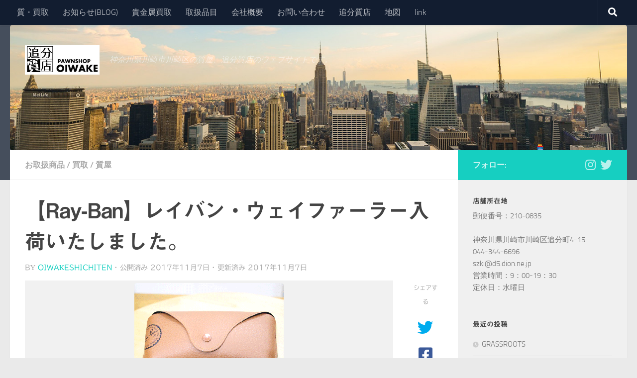

--- FILE ---
content_type: text/html; charset=UTF-8
request_url: https://oiwake7.com/%E3%80%90ray-ban%E3%80%91%E3%83%AC%E3%82%A4%E3%83%90%E3%83%B3%E3%83%BB%E3%82%A6%E3%82%A7%E3%82%A4%E3%83%95%E3%82%A1%E3%83%BC%E3%83%A9%E3%83%BC%E5%85%A5%E8%8D%B7%E3%81%84%E3%81%9F%E3%81%97%E3%81%BE/
body_size: 31395
content:
<!DOCTYPE html>
<html class="no-js" lang="ja">
<head>
  <meta charset="UTF-8">
  <meta name="viewport" content="width=device-width, initial-scale=1.0">
  <link rel="profile" href="https://gmpg.org/xfn/11" />
  <link rel="pingback" href="https://oiwake7.com/xmlrpc.php">

  <meta name='robots' content='index, follow, max-image-preview:large, max-snippet:-1, max-video-preview:-1' />
<script>document.documentElement.className = document.documentElement.className.replace("no-js","js");</script>

	<!-- This site is optimized with the Yoast SEO plugin v26.8 - https://yoast.com/product/yoast-seo-wordpress/ -->
	<title>【Ray-Ban】レイバン・ウェイファーラー入荷いたしました。 - 川崎の質屋：追分質店【質預かり】【買取】いたします</title>
	<link rel="canonical" href="https://oiwake7.com/【ray-ban】レイバン・ウェイファーラー入荷いたしま/" />
	<meta property="og:locale" content="ja_JP" />
	<meta property="og:type" content="article" />
	<meta property="og:title" content="【Ray-Ban】レイバン・ウェイファーラー入荷いたしました。 - 川崎の質屋：追分質店【質預かり】【買取】いたします" />
	<meta property="og:description" content="冊子類も付属しています。 &nbsp;" />
	<meta property="og:url" content="https://oiwake7.com/【ray-ban】レイバン・ウェイファーラー入荷いたしま/" />
	<meta property="og:site_name" content="川崎の質屋：追分質店【質預かり】【買取】いたします" />
	<meta property="article:published_time" content="2017-11-07T03:50:20+00:00" />
	<meta property="article:modified_time" content="2017-11-07T04:19:20+00:00" />
	<meta property="og:image" content="http://oiwake7.com/wp-content/uploads/2017/11/rayban-300x300.gif" />
	<meta name="author" content="oiwakeshichiten" />
	<meta name="twitter:card" content="summary_large_image" />
	<meta name="twitter:creator" content="@oiwake" />
	<meta name="twitter:label1" content="執筆者" />
	<meta name="twitter:data1" content="oiwakeshichiten" />
	<script type="application/ld+json" class="yoast-schema-graph">{"@context":"https://schema.org","@graph":[{"@type":"Article","@id":"https://oiwake7.com/%e3%80%90ray-ban%e3%80%91%e3%83%ac%e3%82%a4%e3%83%90%e3%83%b3%e3%83%bb%e3%82%a6%e3%82%a7%e3%82%a4%e3%83%95%e3%82%a1%e3%83%bc%e3%83%a9%e3%83%bc%e5%85%a5%e8%8d%b7%e3%81%84%e3%81%9f%e3%81%97%e3%81%be/#article","isPartOf":{"@id":"https://oiwake7.com/%e3%80%90ray-ban%e3%80%91%e3%83%ac%e3%82%a4%e3%83%90%e3%83%b3%e3%83%bb%e3%82%a6%e3%82%a7%e3%82%a4%e3%83%95%e3%82%a1%e3%83%bc%e3%83%a9%e3%83%bc%e5%85%a5%e8%8d%b7%e3%81%84%e3%81%9f%e3%81%97%e3%81%be/"},"author":{"name":"oiwakeshichiten","@id":"https://oiwake7.com/#/schema/person/1cc9b63abf982679887dfa42522463de"},"headline":"【Ray-Ban】レイバン・ウェイファーラー入荷いたしました。","datePublished":"2017-11-07T03:50:20+00:00","dateModified":"2017-11-07T04:19:20+00:00","mainEntityOfPage":{"@id":"https://oiwake7.com/%e3%80%90ray-ban%e3%80%91%e3%83%ac%e3%82%a4%e3%83%90%e3%83%b3%e3%83%bb%e3%82%a6%e3%82%a7%e3%82%a4%e3%83%95%e3%82%a1%e3%83%bc%e3%83%a9%e3%83%bc%e5%85%a5%e8%8d%b7%e3%81%84%e3%81%9f%e3%81%97%e3%81%be/"},"wordCount":9,"commentCount":0,"publisher":{"@id":"https://oiwake7.com/#organization"},"image":{"@id":"https://oiwake7.com/%e3%80%90ray-ban%e3%80%91%e3%83%ac%e3%82%a4%e3%83%90%e3%83%b3%e3%83%bb%e3%82%a6%e3%82%a7%e3%82%a4%e3%83%95%e3%82%a1%e3%83%bc%e3%83%a9%e3%83%bc%e5%85%a5%e8%8d%b7%e3%81%84%e3%81%9f%e3%81%97%e3%81%be/#primaryimage"},"thumbnailUrl":"http://oiwake7.com/wp-content/uploads/2017/11/rayban-300x300.gif","keywords":["サングラス"],"articleSection":["お取扱商品","買取","質屋"],"inLanguage":"ja","potentialAction":[{"@type":"CommentAction","name":"Comment","target":["https://oiwake7.com/%e3%80%90ray-ban%e3%80%91%e3%83%ac%e3%82%a4%e3%83%90%e3%83%b3%e3%83%bb%e3%82%a6%e3%82%a7%e3%82%a4%e3%83%95%e3%82%a1%e3%83%bc%e3%83%a9%e3%83%bc%e5%85%a5%e8%8d%b7%e3%81%84%e3%81%9f%e3%81%97%e3%81%be/#respond"]}]},{"@type":"WebPage","@id":"https://oiwake7.com/%e3%80%90ray-ban%e3%80%91%e3%83%ac%e3%82%a4%e3%83%90%e3%83%b3%e3%83%bb%e3%82%a6%e3%82%a7%e3%82%a4%e3%83%95%e3%82%a1%e3%83%bc%e3%83%a9%e3%83%bc%e5%85%a5%e8%8d%b7%e3%81%84%e3%81%9f%e3%81%97%e3%81%be/","url":"https://oiwake7.com/%e3%80%90ray-ban%e3%80%91%e3%83%ac%e3%82%a4%e3%83%90%e3%83%b3%e3%83%bb%e3%82%a6%e3%82%a7%e3%82%a4%e3%83%95%e3%82%a1%e3%83%bc%e3%83%a9%e3%83%bc%e5%85%a5%e8%8d%b7%e3%81%84%e3%81%9f%e3%81%97%e3%81%be/","name":"【Ray-Ban】レイバン・ウェイファーラー入荷いたしました。 - 川崎の質屋：追分質店【質預かり】【買取】いたします","isPartOf":{"@id":"https://oiwake7.com/#website"},"primaryImageOfPage":{"@id":"https://oiwake7.com/%e3%80%90ray-ban%e3%80%91%e3%83%ac%e3%82%a4%e3%83%90%e3%83%b3%e3%83%bb%e3%82%a6%e3%82%a7%e3%82%a4%e3%83%95%e3%82%a1%e3%83%bc%e3%83%a9%e3%83%bc%e5%85%a5%e8%8d%b7%e3%81%84%e3%81%9f%e3%81%97%e3%81%be/#primaryimage"},"image":{"@id":"https://oiwake7.com/%e3%80%90ray-ban%e3%80%91%e3%83%ac%e3%82%a4%e3%83%90%e3%83%b3%e3%83%bb%e3%82%a6%e3%82%a7%e3%82%a4%e3%83%95%e3%82%a1%e3%83%bc%e3%83%a9%e3%83%bc%e5%85%a5%e8%8d%b7%e3%81%84%e3%81%9f%e3%81%97%e3%81%be/#primaryimage"},"thumbnailUrl":"http://oiwake7.com/wp-content/uploads/2017/11/rayban-300x300.gif","datePublished":"2017-11-07T03:50:20+00:00","dateModified":"2017-11-07T04:19:20+00:00","breadcrumb":{"@id":"https://oiwake7.com/%e3%80%90ray-ban%e3%80%91%e3%83%ac%e3%82%a4%e3%83%90%e3%83%b3%e3%83%bb%e3%82%a6%e3%82%a7%e3%82%a4%e3%83%95%e3%82%a1%e3%83%bc%e3%83%a9%e3%83%bc%e5%85%a5%e8%8d%b7%e3%81%84%e3%81%9f%e3%81%97%e3%81%be/#breadcrumb"},"inLanguage":"ja","potentialAction":[{"@type":"ReadAction","target":["https://oiwake7.com/%e3%80%90ray-ban%e3%80%91%e3%83%ac%e3%82%a4%e3%83%90%e3%83%b3%e3%83%bb%e3%82%a6%e3%82%a7%e3%82%a4%e3%83%95%e3%82%a1%e3%83%bc%e3%83%a9%e3%83%bc%e5%85%a5%e8%8d%b7%e3%81%84%e3%81%9f%e3%81%97%e3%81%be/"]}]},{"@type":"ImageObject","inLanguage":"ja","@id":"https://oiwake7.com/%e3%80%90ray-ban%e3%80%91%e3%83%ac%e3%82%a4%e3%83%90%e3%83%b3%e3%83%bb%e3%82%a6%e3%82%a7%e3%82%a4%e3%83%95%e3%82%a1%e3%83%bc%e3%83%a9%e3%83%bc%e5%85%a5%e8%8d%b7%e3%81%84%e3%81%9f%e3%81%97%e3%81%be/#primaryimage","url":"http://oiwake7.com/wp-content/uploads/2017/11/rayban-300x300.gif","contentUrl":"http://oiwake7.com/wp-content/uploads/2017/11/rayban-300x300.gif"},{"@type":"BreadcrumbList","@id":"https://oiwake7.com/%e3%80%90ray-ban%e3%80%91%e3%83%ac%e3%82%a4%e3%83%90%e3%83%b3%e3%83%bb%e3%82%a6%e3%82%a7%e3%82%a4%e3%83%95%e3%82%a1%e3%83%bc%e3%83%a9%e3%83%bc%e5%85%a5%e8%8d%b7%e3%81%84%e3%81%9f%e3%81%97%e3%81%be/#breadcrumb","itemListElement":[{"@type":"ListItem","position":1,"name":"ホーム","item":"https://oiwake7.com/"},{"@type":"ListItem","position":2,"name":"ブログ(入荷や営業について)","item":"https://oiwake7.com/blog/"},{"@type":"ListItem","position":3,"name":"【Ray-Ban】レイバン・ウェイファーラー入荷いたしました。"}]},{"@type":"WebSite","@id":"https://oiwake7.com/#website","url":"https://oiwake7.com/","name":"川崎の質屋：追分質店【質預かり】【買取】いたします","description":"神奈川県川崎市川崎区の質屋、追分質店のウェブサイトです。","publisher":{"@id":"https://oiwake7.com/#organization"},"potentialAction":[{"@type":"SearchAction","target":{"@type":"EntryPoint","urlTemplate":"https://oiwake7.com/?s={search_term_string}"},"query-input":{"@type":"PropertyValueSpecification","valueRequired":true,"valueName":"search_term_string"}}],"inLanguage":"ja"},{"@type":"Organization","@id":"https://oiwake7.com/#organization","name":"川崎の質屋：追分質店【質預かり】【買取】いたします","url":"https://oiwake7.com/","logo":{"@type":"ImageObject","inLanguage":"ja","@id":"https://oiwake7.com/#/schema/logo/image/","url":"https://i0.wp.com/oiwake7.com/wp-content/uploads/2018/01/LOGO.jpg?fit=250%2C100&ssl=1","contentUrl":"https://i0.wp.com/oiwake7.com/wp-content/uploads/2018/01/LOGO.jpg?fit=250%2C100&ssl=1","width":250,"height":100,"caption":"川崎の質屋：追分質店【質預かり】【買取】いたします"},"image":{"@id":"https://oiwake7.com/#/schema/logo/image/"}},{"@type":"Person","@id":"https://oiwake7.com/#/schema/person/1cc9b63abf982679887dfa42522463de","name":"oiwakeshichiten","image":{"@type":"ImageObject","inLanguage":"ja","@id":"https://oiwake7.com/#/schema/person/image/","url":"https://secure.gravatar.com/avatar/d65d922735873566dea69f7d547b131b8d27cc506c6e57a9d5291a7809b2a481?s=96&d=mm&r=g","contentUrl":"https://secure.gravatar.com/avatar/d65d922735873566dea69f7d547b131b8d27cc506c6e57a9d5291a7809b2a481?s=96&d=mm&r=g","caption":"oiwakeshichiten"},"description":"川崎の質屋追分質店です。質預かり、買取、ご希望にそえるよう頑張ります。どうぞよろしくお願いいたします。","sameAs":["https://oiwake7.com","https://x.com/oiwake"],"url":"https://oiwake7.com/author/oiwakeshichiten/"}]}</script>
	<!-- / Yoast SEO plugin. -->


<link rel='dns-prefetch' href='//webfonts.xserver.jp' />
<link rel='dns-prefetch' href='//secure.gravatar.com' />
<link rel='dns-prefetch' href='//stats.wp.com' />
<link rel='dns-prefetch' href='//v0.wordpress.com' />
<link rel='dns-prefetch' href='//widgets.wp.com' />
<link rel='dns-prefetch' href='//s0.wp.com' />
<link rel='dns-prefetch' href='//0.gravatar.com' />
<link rel='dns-prefetch' href='//1.gravatar.com' />
<link rel='dns-prefetch' href='//2.gravatar.com' />
<link rel='preconnect' href='//i0.wp.com' />
<link rel="alternate" type="application/rss+xml" title="川崎の質屋：追分質店【質預かり】【買取】いたします &raquo; フィード" href="https://oiwake7.com/feed/" />
<link rel="alternate" type="application/rss+xml" title="川崎の質屋：追分質店【質預かり】【買取】いたします &raquo; コメントフィード" href="https://oiwake7.com/comments/feed/" />
<link rel="alternate" type="application/rss+xml" title="川崎の質屋：追分質店【質預かり】【買取】いたします &raquo; 【Ray-Ban】レイバン・ウェイファーラー入荷いたしました。 のコメントのフィード" href="https://oiwake7.com/%e3%80%90ray-ban%e3%80%91%e3%83%ac%e3%82%a4%e3%83%90%e3%83%b3%e3%83%bb%e3%82%a6%e3%82%a7%e3%82%a4%e3%83%95%e3%82%a1%e3%83%bc%e3%83%a9%e3%83%bc%e5%85%a5%e8%8d%b7%e3%81%84%e3%81%9f%e3%81%97%e3%81%be/feed/" />
<link rel="alternate" title="oEmbed (JSON)" type="application/json+oembed" href="https://oiwake7.com/wp-json/oembed/1.0/embed?url=https%3A%2F%2Foiwake7.com%2F%25e3%2580%2590ray-ban%25e3%2580%2591%25e3%2583%25ac%25e3%2582%25a4%25e3%2583%2590%25e3%2583%25b3%25e3%2583%25bb%25e3%2582%25a6%25e3%2582%25a7%25e3%2582%25a4%25e3%2583%2595%25e3%2582%25a1%25e3%2583%25bc%25e3%2583%25a9%25e3%2583%25bc%25e5%2585%25a5%25e8%258d%25b7%25e3%2581%2584%25e3%2581%259f%25e3%2581%2597%25e3%2581%25be%2F" />
<link rel="alternate" title="oEmbed (XML)" type="text/xml+oembed" href="https://oiwake7.com/wp-json/oembed/1.0/embed?url=https%3A%2F%2Foiwake7.com%2F%25e3%2580%2590ray-ban%25e3%2580%2591%25e3%2583%25ac%25e3%2582%25a4%25e3%2583%2590%25e3%2583%25b3%25e3%2583%25bb%25e3%2582%25a6%25e3%2582%25a7%25e3%2582%25a4%25e3%2583%2595%25e3%2582%25a1%25e3%2583%25bc%25e3%2583%25a9%25e3%2583%25bc%25e5%2585%25a5%25e8%258d%25b7%25e3%2581%2584%25e3%2581%259f%25e3%2581%2597%25e3%2581%25be%2F&#038;format=xml" />
<style id='wp-img-auto-sizes-contain-inline-css'>
img:is([sizes=auto i],[sizes^="auto," i]){contain-intrinsic-size:3000px 1500px}
/*# sourceURL=wp-img-auto-sizes-contain-inline-css */
</style>
<link rel='stylesheet' id='jetpack_related-posts-css' href='https://oiwake7.com/wp-content/plugins/jetpack/modules/related-posts/related-posts.css?ver=20240116' media='all' />
<style id='wp-emoji-styles-inline-css'>

	img.wp-smiley, img.emoji {
		display: inline !important;
		border: none !important;
		box-shadow: none !important;
		height: 1em !important;
		width: 1em !important;
		margin: 0 0.07em !important;
		vertical-align: -0.1em !important;
		background: none !important;
		padding: 0 !important;
	}
/*# sourceURL=wp-emoji-styles-inline-css */
</style>
<style id='wp-block-library-inline-css'>
:root{--wp-block-synced-color:#7a00df;--wp-block-synced-color--rgb:122,0,223;--wp-bound-block-color:var(--wp-block-synced-color);--wp-editor-canvas-background:#ddd;--wp-admin-theme-color:#007cba;--wp-admin-theme-color--rgb:0,124,186;--wp-admin-theme-color-darker-10:#006ba1;--wp-admin-theme-color-darker-10--rgb:0,107,160.5;--wp-admin-theme-color-darker-20:#005a87;--wp-admin-theme-color-darker-20--rgb:0,90,135;--wp-admin-border-width-focus:2px}@media (min-resolution:192dpi){:root{--wp-admin-border-width-focus:1.5px}}.wp-element-button{cursor:pointer}:root .has-very-light-gray-background-color{background-color:#eee}:root .has-very-dark-gray-background-color{background-color:#313131}:root .has-very-light-gray-color{color:#eee}:root .has-very-dark-gray-color{color:#313131}:root .has-vivid-green-cyan-to-vivid-cyan-blue-gradient-background{background:linear-gradient(135deg,#00d084,#0693e3)}:root .has-purple-crush-gradient-background{background:linear-gradient(135deg,#34e2e4,#4721fb 50%,#ab1dfe)}:root .has-hazy-dawn-gradient-background{background:linear-gradient(135deg,#faaca8,#dad0ec)}:root .has-subdued-olive-gradient-background{background:linear-gradient(135deg,#fafae1,#67a671)}:root .has-atomic-cream-gradient-background{background:linear-gradient(135deg,#fdd79a,#004a59)}:root .has-nightshade-gradient-background{background:linear-gradient(135deg,#330968,#31cdcf)}:root .has-midnight-gradient-background{background:linear-gradient(135deg,#020381,#2874fc)}:root{--wp--preset--font-size--normal:16px;--wp--preset--font-size--huge:42px}.has-regular-font-size{font-size:1em}.has-larger-font-size{font-size:2.625em}.has-normal-font-size{font-size:var(--wp--preset--font-size--normal)}.has-huge-font-size{font-size:var(--wp--preset--font-size--huge)}.has-text-align-center{text-align:center}.has-text-align-left{text-align:left}.has-text-align-right{text-align:right}.has-fit-text{white-space:nowrap!important}#end-resizable-editor-section{display:none}.aligncenter{clear:both}.items-justified-left{justify-content:flex-start}.items-justified-center{justify-content:center}.items-justified-right{justify-content:flex-end}.items-justified-space-between{justify-content:space-between}.screen-reader-text{border:0;clip-path:inset(50%);height:1px;margin:-1px;overflow:hidden;padding:0;position:absolute;width:1px;word-wrap:normal!important}.screen-reader-text:focus{background-color:#ddd;clip-path:none;color:#444;display:block;font-size:1em;height:auto;left:5px;line-height:normal;padding:15px 23px 14px;text-decoration:none;top:5px;width:auto;z-index:100000}html :where(.has-border-color){border-style:solid}html :where([style*=border-top-color]){border-top-style:solid}html :where([style*=border-right-color]){border-right-style:solid}html :where([style*=border-bottom-color]){border-bottom-style:solid}html :where([style*=border-left-color]){border-left-style:solid}html :where([style*=border-width]){border-style:solid}html :where([style*=border-top-width]){border-top-style:solid}html :where([style*=border-right-width]){border-right-style:solid}html :where([style*=border-bottom-width]){border-bottom-style:solid}html :where([style*=border-left-width]){border-left-style:solid}html :where(img[class*=wp-image-]){height:auto;max-width:100%}:where(figure){margin:0 0 1em}html :where(.is-position-sticky){--wp-admin--admin-bar--position-offset:var(--wp-admin--admin-bar--height,0px)}@media screen and (max-width:600px){html :where(.is-position-sticky){--wp-admin--admin-bar--position-offset:0px}}

/*# sourceURL=wp-block-library-inline-css */
</style><style id='global-styles-inline-css'>
:root{--wp--preset--aspect-ratio--square: 1;--wp--preset--aspect-ratio--4-3: 4/3;--wp--preset--aspect-ratio--3-4: 3/4;--wp--preset--aspect-ratio--3-2: 3/2;--wp--preset--aspect-ratio--2-3: 2/3;--wp--preset--aspect-ratio--16-9: 16/9;--wp--preset--aspect-ratio--9-16: 9/16;--wp--preset--color--black: #000000;--wp--preset--color--cyan-bluish-gray: #abb8c3;--wp--preset--color--white: #ffffff;--wp--preset--color--pale-pink: #f78da7;--wp--preset--color--vivid-red: #cf2e2e;--wp--preset--color--luminous-vivid-orange: #ff6900;--wp--preset--color--luminous-vivid-amber: #fcb900;--wp--preset--color--light-green-cyan: #7bdcb5;--wp--preset--color--vivid-green-cyan: #00d084;--wp--preset--color--pale-cyan-blue: #8ed1fc;--wp--preset--color--vivid-cyan-blue: #0693e3;--wp--preset--color--vivid-purple: #9b51e0;--wp--preset--gradient--vivid-cyan-blue-to-vivid-purple: linear-gradient(135deg,rgb(6,147,227) 0%,rgb(155,81,224) 100%);--wp--preset--gradient--light-green-cyan-to-vivid-green-cyan: linear-gradient(135deg,rgb(122,220,180) 0%,rgb(0,208,130) 100%);--wp--preset--gradient--luminous-vivid-amber-to-luminous-vivid-orange: linear-gradient(135deg,rgb(252,185,0) 0%,rgb(255,105,0) 100%);--wp--preset--gradient--luminous-vivid-orange-to-vivid-red: linear-gradient(135deg,rgb(255,105,0) 0%,rgb(207,46,46) 100%);--wp--preset--gradient--very-light-gray-to-cyan-bluish-gray: linear-gradient(135deg,rgb(238,238,238) 0%,rgb(169,184,195) 100%);--wp--preset--gradient--cool-to-warm-spectrum: linear-gradient(135deg,rgb(74,234,220) 0%,rgb(151,120,209) 20%,rgb(207,42,186) 40%,rgb(238,44,130) 60%,rgb(251,105,98) 80%,rgb(254,248,76) 100%);--wp--preset--gradient--blush-light-purple: linear-gradient(135deg,rgb(255,206,236) 0%,rgb(152,150,240) 100%);--wp--preset--gradient--blush-bordeaux: linear-gradient(135deg,rgb(254,205,165) 0%,rgb(254,45,45) 50%,rgb(107,0,62) 100%);--wp--preset--gradient--luminous-dusk: linear-gradient(135deg,rgb(255,203,112) 0%,rgb(199,81,192) 50%,rgb(65,88,208) 100%);--wp--preset--gradient--pale-ocean: linear-gradient(135deg,rgb(255,245,203) 0%,rgb(182,227,212) 50%,rgb(51,167,181) 100%);--wp--preset--gradient--electric-grass: linear-gradient(135deg,rgb(202,248,128) 0%,rgb(113,206,126) 100%);--wp--preset--gradient--midnight: linear-gradient(135deg,rgb(2,3,129) 0%,rgb(40,116,252) 100%);--wp--preset--font-size--small: 13px;--wp--preset--font-size--medium: 20px;--wp--preset--font-size--large: 36px;--wp--preset--font-size--x-large: 42px;--wp--preset--spacing--20: 0.44rem;--wp--preset--spacing--30: 0.67rem;--wp--preset--spacing--40: 1rem;--wp--preset--spacing--50: 1.5rem;--wp--preset--spacing--60: 2.25rem;--wp--preset--spacing--70: 3.38rem;--wp--preset--spacing--80: 5.06rem;--wp--preset--shadow--natural: 6px 6px 9px rgba(0, 0, 0, 0.2);--wp--preset--shadow--deep: 12px 12px 50px rgba(0, 0, 0, 0.4);--wp--preset--shadow--sharp: 6px 6px 0px rgba(0, 0, 0, 0.2);--wp--preset--shadow--outlined: 6px 6px 0px -3px rgb(255, 255, 255), 6px 6px rgb(0, 0, 0);--wp--preset--shadow--crisp: 6px 6px 0px rgb(0, 0, 0);}:where(.is-layout-flex){gap: 0.5em;}:where(.is-layout-grid){gap: 0.5em;}body .is-layout-flex{display: flex;}.is-layout-flex{flex-wrap: wrap;align-items: center;}.is-layout-flex > :is(*, div){margin: 0;}body .is-layout-grid{display: grid;}.is-layout-grid > :is(*, div){margin: 0;}:where(.wp-block-columns.is-layout-flex){gap: 2em;}:where(.wp-block-columns.is-layout-grid){gap: 2em;}:where(.wp-block-post-template.is-layout-flex){gap: 1.25em;}:where(.wp-block-post-template.is-layout-grid){gap: 1.25em;}.has-black-color{color: var(--wp--preset--color--black) !important;}.has-cyan-bluish-gray-color{color: var(--wp--preset--color--cyan-bluish-gray) !important;}.has-white-color{color: var(--wp--preset--color--white) !important;}.has-pale-pink-color{color: var(--wp--preset--color--pale-pink) !important;}.has-vivid-red-color{color: var(--wp--preset--color--vivid-red) !important;}.has-luminous-vivid-orange-color{color: var(--wp--preset--color--luminous-vivid-orange) !important;}.has-luminous-vivid-amber-color{color: var(--wp--preset--color--luminous-vivid-amber) !important;}.has-light-green-cyan-color{color: var(--wp--preset--color--light-green-cyan) !important;}.has-vivid-green-cyan-color{color: var(--wp--preset--color--vivid-green-cyan) !important;}.has-pale-cyan-blue-color{color: var(--wp--preset--color--pale-cyan-blue) !important;}.has-vivid-cyan-blue-color{color: var(--wp--preset--color--vivid-cyan-blue) !important;}.has-vivid-purple-color{color: var(--wp--preset--color--vivid-purple) !important;}.has-black-background-color{background-color: var(--wp--preset--color--black) !important;}.has-cyan-bluish-gray-background-color{background-color: var(--wp--preset--color--cyan-bluish-gray) !important;}.has-white-background-color{background-color: var(--wp--preset--color--white) !important;}.has-pale-pink-background-color{background-color: var(--wp--preset--color--pale-pink) !important;}.has-vivid-red-background-color{background-color: var(--wp--preset--color--vivid-red) !important;}.has-luminous-vivid-orange-background-color{background-color: var(--wp--preset--color--luminous-vivid-orange) !important;}.has-luminous-vivid-amber-background-color{background-color: var(--wp--preset--color--luminous-vivid-amber) !important;}.has-light-green-cyan-background-color{background-color: var(--wp--preset--color--light-green-cyan) !important;}.has-vivid-green-cyan-background-color{background-color: var(--wp--preset--color--vivid-green-cyan) !important;}.has-pale-cyan-blue-background-color{background-color: var(--wp--preset--color--pale-cyan-blue) !important;}.has-vivid-cyan-blue-background-color{background-color: var(--wp--preset--color--vivid-cyan-blue) !important;}.has-vivid-purple-background-color{background-color: var(--wp--preset--color--vivid-purple) !important;}.has-black-border-color{border-color: var(--wp--preset--color--black) !important;}.has-cyan-bluish-gray-border-color{border-color: var(--wp--preset--color--cyan-bluish-gray) !important;}.has-white-border-color{border-color: var(--wp--preset--color--white) !important;}.has-pale-pink-border-color{border-color: var(--wp--preset--color--pale-pink) !important;}.has-vivid-red-border-color{border-color: var(--wp--preset--color--vivid-red) !important;}.has-luminous-vivid-orange-border-color{border-color: var(--wp--preset--color--luminous-vivid-orange) !important;}.has-luminous-vivid-amber-border-color{border-color: var(--wp--preset--color--luminous-vivid-amber) !important;}.has-light-green-cyan-border-color{border-color: var(--wp--preset--color--light-green-cyan) !important;}.has-vivid-green-cyan-border-color{border-color: var(--wp--preset--color--vivid-green-cyan) !important;}.has-pale-cyan-blue-border-color{border-color: var(--wp--preset--color--pale-cyan-blue) !important;}.has-vivid-cyan-blue-border-color{border-color: var(--wp--preset--color--vivid-cyan-blue) !important;}.has-vivid-purple-border-color{border-color: var(--wp--preset--color--vivid-purple) !important;}.has-vivid-cyan-blue-to-vivid-purple-gradient-background{background: var(--wp--preset--gradient--vivid-cyan-blue-to-vivid-purple) !important;}.has-light-green-cyan-to-vivid-green-cyan-gradient-background{background: var(--wp--preset--gradient--light-green-cyan-to-vivid-green-cyan) !important;}.has-luminous-vivid-amber-to-luminous-vivid-orange-gradient-background{background: var(--wp--preset--gradient--luminous-vivid-amber-to-luminous-vivid-orange) !important;}.has-luminous-vivid-orange-to-vivid-red-gradient-background{background: var(--wp--preset--gradient--luminous-vivid-orange-to-vivid-red) !important;}.has-very-light-gray-to-cyan-bluish-gray-gradient-background{background: var(--wp--preset--gradient--very-light-gray-to-cyan-bluish-gray) !important;}.has-cool-to-warm-spectrum-gradient-background{background: var(--wp--preset--gradient--cool-to-warm-spectrum) !important;}.has-blush-light-purple-gradient-background{background: var(--wp--preset--gradient--blush-light-purple) !important;}.has-blush-bordeaux-gradient-background{background: var(--wp--preset--gradient--blush-bordeaux) !important;}.has-luminous-dusk-gradient-background{background: var(--wp--preset--gradient--luminous-dusk) !important;}.has-pale-ocean-gradient-background{background: var(--wp--preset--gradient--pale-ocean) !important;}.has-electric-grass-gradient-background{background: var(--wp--preset--gradient--electric-grass) !important;}.has-midnight-gradient-background{background: var(--wp--preset--gradient--midnight) !important;}.has-small-font-size{font-size: var(--wp--preset--font-size--small) !important;}.has-medium-font-size{font-size: var(--wp--preset--font-size--medium) !important;}.has-large-font-size{font-size: var(--wp--preset--font-size--large) !important;}.has-x-large-font-size{font-size: var(--wp--preset--font-size--x-large) !important;}
/*# sourceURL=global-styles-inline-css */
</style>

<style id='classic-theme-styles-inline-css'>
/*! This file is auto-generated */
.wp-block-button__link{color:#fff;background-color:#32373c;border-radius:9999px;box-shadow:none;text-decoration:none;padding:calc(.667em + 2px) calc(1.333em + 2px);font-size:1.125em}.wp-block-file__button{background:#32373c;color:#fff;text-decoration:none}
/*# sourceURL=/wp-includes/css/classic-themes.min.css */
</style>
<link rel='stylesheet' id='hueman-main-style-css' href='https://oiwake7.com/wp-content/themes/hueman/assets/front/css/main.min.css?ver=3.7.27' media='all' />
<style id='hueman-main-style-inline-css'>
body { font-size:1.00rem; }@media only screen and (min-width: 720px) {
        .nav > li { font-size:1.00rem; }
      }.is-scrolled #header #nav-mobile { background-color: #454e5c; background-color: rgba(69,78,92,0.90) }#footer-bottom { background-color: #627272; }img { -webkit-border-radius: 5px; border-radius: 5px; }body { background-color: #eaeaea; }
/*# sourceURL=hueman-main-style-inline-css */
</style>
<link rel='stylesheet' id='hueman-font-awesome-css' href='https://oiwake7.com/wp-content/themes/hueman/assets/front/css/font-awesome.min.css?ver=3.7.27' media='all' />
<link rel='stylesheet' id='jetpack_likes-css' href='https://oiwake7.com/wp-content/plugins/jetpack/modules/likes/style.css?ver=15.4' media='all' />
<script id="jetpack_related-posts-js-extra">
var related_posts_js_options = {"post_heading":"h4"};
//# sourceURL=jetpack_related-posts-js-extra
</script>
<script src="https://oiwake7.com/wp-content/plugins/jetpack/_inc/build/related-posts/related-posts.min.js?ver=20240116" id="jetpack_related-posts-js"></script>
<script id="nb-jquery" src="https://oiwake7.com/wp-includes/js/jquery/jquery.min.js?ver=3.7.1" id="jquery-core-js"></script>
<script src="https://oiwake7.com/wp-includes/js/jquery/jquery-migrate.min.js?ver=3.4.1" id="jquery-migrate-js"></script>
<script src="//webfonts.xserver.jp/js/xserverv3.js?fadein=0&amp;ver=2.0.9" id="typesquare_std-js"></script>
<script src="https://oiwake7.com/wp-content/themes/hueman/assets/front/js/libs/mobile-detect.min.js?ver=3.7.27" id="mobile-detect-js" defer></script>
<link rel="https://api.w.org/" href="https://oiwake7.com/wp-json/" /><link rel="alternate" title="JSON" type="application/json" href="https://oiwake7.com/wp-json/wp/v2/posts/525" /><link rel="EditURI" type="application/rsd+xml" title="RSD" href="https://oiwake7.com/xmlrpc.php?rsd" />
<meta name="generator" content="WordPress 6.9" />
<link rel='shortlink' href='https://wp.me/p9ktFe-8t' />
<style type='text/css'>
h1,h2,h3,h1:lang(ja),h2:lang(ja),h3:lang(ja),.entry-title:lang(ja){ font-family: "見出ゴMB31";}h4,h5,h6,h4:lang(ja),h5:lang(ja),h6:lang(ja),div.entry-meta span:lang(ja),footer.entry-footer span:lang(ja){ font-family: "見出ゴMB31";}.hentry,.entry-content p,.post-inner.entry-content p,#comments div:lang(ja){ font-family: "TBUDゴシック R";}strong,b,#comments .comment-author .fn:lang(ja){ font-family: "TBUDゴシック E";}</style>
	<style>img#wpstats{display:none}</style>
		    <link rel="preload" as="font" type="font/woff2" href="https://oiwake7.com/wp-content/themes/hueman/assets/front/webfonts/fa-brands-400.woff2?v=5.15.2" crossorigin="anonymous"/>
    <link rel="preload" as="font" type="font/woff2" href="https://oiwake7.com/wp-content/themes/hueman/assets/front/webfonts/fa-regular-400.woff2?v=5.15.2" crossorigin="anonymous"/>
    <link rel="preload" as="font" type="font/woff2" href="https://oiwake7.com/wp-content/themes/hueman/assets/front/webfonts/fa-solid-900.woff2?v=5.15.2" crossorigin="anonymous"/>
  <link rel="preload" as="font" type="font/woff" href="https://oiwake7.com/wp-content/themes/hueman/assets/front/fonts/titillium-light-webfont.woff" crossorigin="anonymous"/>
<link rel="preload" as="font" type="font/woff" href="https://oiwake7.com/wp-content/themes/hueman/assets/front/fonts/titillium-lightitalic-webfont.woff" crossorigin="anonymous"/>
<link rel="preload" as="font" type="font/woff" href="https://oiwake7.com/wp-content/themes/hueman/assets/front/fonts/titillium-regular-webfont.woff" crossorigin="anonymous"/>
<link rel="preload" as="font" type="font/woff" href="https://oiwake7.com/wp-content/themes/hueman/assets/front/fonts/titillium-regularitalic-webfont.woff" crossorigin="anonymous"/>
<link rel="preload" as="font" type="font/woff" href="https://oiwake7.com/wp-content/themes/hueman/assets/front/fonts/titillium-semibold-webfont.woff" crossorigin="anonymous"/>
<style>
  /*  base : fonts
/* ------------------------------------ */
body { font-family: "Titillium", Arial, sans-serif; }
@font-face {
  font-family: 'Titillium';
  src: url('https://oiwake7.com/wp-content/themes/hueman/assets/front/fonts/titillium-light-webfont.eot');
  src: url('https://oiwake7.com/wp-content/themes/hueman/assets/front/fonts/titillium-light-webfont.svg#titillium-light-webfont') format('svg'),
     url('https://oiwake7.com/wp-content/themes/hueman/assets/front/fonts/titillium-light-webfont.eot?#iefix') format('embedded-opentype'),
     url('https://oiwake7.com/wp-content/themes/hueman/assets/front/fonts/titillium-light-webfont.woff') format('woff'),
     url('https://oiwake7.com/wp-content/themes/hueman/assets/front/fonts/titillium-light-webfont.ttf') format('truetype');
  font-weight: 300;
  font-style: normal;
}
@font-face {
  font-family: 'Titillium';
  src: url('https://oiwake7.com/wp-content/themes/hueman/assets/front/fonts/titillium-lightitalic-webfont.eot');
  src: url('https://oiwake7.com/wp-content/themes/hueman/assets/front/fonts/titillium-lightitalic-webfont.svg#titillium-lightitalic-webfont') format('svg'),
     url('https://oiwake7.com/wp-content/themes/hueman/assets/front/fonts/titillium-lightitalic-webfont.eot?#iefix') format('embedded-opentype'),
     url('https://oiwake7.com/wp-content/themes/hueman/assets/front/fonts/titillium-lightitalic-webfont.woff') format('woff'),
     url('https://oiwake7.com/wp-content/themes/hueman/assets/front/fonts/titillium-lightitalic-webfont.ttf') format('truetype');
  font-weight: 300;
  font-style: italic;
}
@font-face {
  font-family: 'Titillium';
  src: url('https://oiwake7.com/wp-content/themes/hueman/assets/front/fonts/titillium-regular-webfont.eot');
  src: url('https://oiwake7.com/wp-content/themes/hueman/assets/front/fonts/titillium-regular-webfont.svg#titillium-regular-webfont') format('svg'),
     url('https://oiwake7.com/wp-content/themes/hueman/assets/front/fonts/titillium-regular-webfont.eot?#iefix') format('embedded-opentype'),
     url('https://oiwake7.com/wp-content/themes/hueman/assets/front/fonts/titillium-regular-webfont.woff') format('woff'),
     url('https://oiwake7.com/wp-content/themes/hueman/assets/front/fonts/titillium-regular-webfont.ttf') format('truetype');
  font-weight: 400;
  font-style: normal;
}
@font-face {
  font-family: 'Titillium';
  src: url('https://oiwake7.com/wp-content/themes/hueman/assets/front/fonts/titillium-regularitalic-webfont.eot');
  src: url('https://oiwake7.com/wp-content/themes/hueman/assets/front/fonts/titillium-regularitalic-webfont.svg#titillium-regular-webfont') format('svg'),
     url('https://oiwake7.com/wp-content/themes/hueman/assets/front/fonts/titillium-regularitalic-webfont.eot?#iefix') format('embedded-opentype'),
     url('https://oiwake7.com/wp-content/themes/hueman/assets/front/fonts/titillium-regularitalic-webfont.woff') format('woff'),
     url('https://oiwake7.com/wp-content/themes/hueman/assets/front/fonts/titillium-regularitalic-webfont.ttf') format('truetype');
  font-weight: 400;
  font-style: italic;
}
@font-face {
    font-family: 'Titillium';
    src: url('https://oiwake7.com/wp-content/themes/hueman/assets/front/fonts/titillium-semibold-webfont.eot');
    src: url('https://oiwake7.com/wp-content/themes/hueman/assets/front/fonts/titillium-semibold-webfont.svg#titillium-semibold-webfont') format('svg'),
         url('https://oiwake7.com/wp-content/themes/hueman/assets/front/fonts/titillium-semibold-webfont.eot?#iefix') format('embedded-opentype'),
         url('https://oiwake7.com/wp-content/themes/hueman/assets/front/fonts/titillium-semibold-webfont.woff') format('woff'),
         url('https://oiwake7.com/wp-content/themes/hueman/assets/front/fonts/titillium-semibold-webfont.ttf') format('truetype');
  font-weight: 600;
  font-style: normal;
}
</style>
  <!--[if lt IE 9]>
<script src="https://oiwake7.com/wp-content/themes/hueman/assets/front/js/ie/html5shiv-printshiv.min.js"></script>
<script src="https://oiwake7.com/wp-content/themes/hueman/assets/front/js/ie/selectivizr.js"></script>
<![endif]-->
<link rel="icon" href="https://i0.wp.com/oiwake7.com/wp-content/uploads/2017/11/cropped-4623c28da7aa4a6c53f92786c5f0e4e5.jpg?fit=32%2C32&#038;ssl=1" sizes="32x32" />
<link rel="icon" href="https://i0.wp.com/oiwake7.com/wp-content/uploads/2017/11/cropped-4623c28da7aa4a6c53f92786c5f0e4e5.jpg?fit=192%2C192&#038;ssl=1" sizes="192x192" />
<link rel="apple-touch-icon" href="https://i0.wp.com/oiwake7.com/wp-content/uploads/2017/11/cropped-4623c28da7aa4a6c53f92786c5f0e4e5.jpg?fit=180%2C180&#038;ssl=1" />
<meta name="msapplication-TileImage" content="https://i0.wp.com/oiwake7.com/wp-content/uploads/2017/11/cropped-4623c28da7aa4a6c53f92786c5f0e4e5.jpg?fit=270%2C270&#038;ssl=1" />
<link rel='stylesheet' id='jetpack-swiper-library-css' href='https://oiwake7.com/wp-content/plugins/jetpack/_inc/blocks/swiper.css?ver=15.4' media='all' />
<link rel='stylesheet' id='jetpack-carousel-css' href='https://oiwake7.com/wp-content/plugins/jetpack/modules/carousel/jetpack-carousel.css?ver=15.4' media='all' />
<link rel='stylesheet' id='tiled-gallery-css' href='https://oiwake7.com/wp-content/plugins/jetpack/modules/tiled-gallery/tiled-gallery/tiled-gallery.css?ver=2023-08-21' media='all' />
</head>

<body class="nb-3-3-8 nimble-no-local-data-skp__post_post_525 nimble-no-group-site-tmpl-skp__all_post wp-singular post-template-default single single-post postid-525 single-format-standard wp-custom-logo wp-embed-responsive wp-theme-hueman sek-hide-rc-badge col-2cl full-width topbar-enabled header-desktop-sticky header-mobile-sticky hueman-3-7-27 chrome">
<div id="wrapper">
  <a class="screen-reader-text skip-link" href="#content">コンテンツへスキップ</a>
  
  <header id="header" class="specific-mobile-menu-on one-mobile-menu mobile_menu   topbar-transparent has-header-img">
        <nav class="nav-container group mobile-menu mobile-sticky " id="nav-mobile" data-menu-id="header-1">
  <div class="mobile-title-logo-in-header"><p class="site-title">                  <a class="custom-logo-link" href="https://oiwake7.com/" rel="home" title="川崎の質屋：追分質店【質預かり】【買取】いたします | ホームページ"><img src="https://i0.wp.com/oiwake7.com/wp-content/uploads/2017/11/e955d5a5c278c59afadcea6a72938bd9-1.gif?fit=2329%2C933&#038;ssl=1" alt="川崎の質屋：追分質店【質預かり】【買取】いたします" width="2329" height="933"/></a>                </p></div>
        
                    <!-- <div class="ham__navbar-toggler collapsed" aria-expanded="false">
          <div class="ham__navbar-span-wrapper">
            <span class="ham-toggler-menu__span"></span>
          </div>
        </div> -->
        <button class="ham__navbar-toggler-two collapsed" title="Menu" aria-expanded="false">
          <span class="ham__navbar-span-wrapper">
            <span class="line line-1"></span>
            <span class="line line-2"></span>
            <span class="line line-3"></span>
          </span>
        </button>
            
      <div class="nav-text"></div>
      <div class="nav-wrap container">
                  <ul class="nav container-inner group mobile-search">
                            <li>
                  <form role="search" method="get" class="search-form" action="https://oiwake7.com/">
				<label>
					<span class="screen-reader-text">検索:</span>
					<input type="search" class="search-field" placeholder="検索&hellip;" value="" name="s" />
				</label>
				<input type="submit" class="search-submit" value="検索" />
			</form>                </li>
                      </ul>
                <ul id="menu-%e3%83%88%e3%83%83%e3%83%97%e3%83%a1%e3%83%8b%e3%83%a5%e3%83%bc" class="nav container-inner group"><li id="menu-item-563" class="menu-item menu-item-type-post_type menu-item-object-page menu-item-563"><a href="https://oiwake7.com/%e8%b3%aa%e5%b1%8b%e3%81%95%e3%82%93%e3%81%ae%e5%88%a9%e7%94%a8%e6%b3%95/">質・買取</a></li>
<li id="menu-item-352" class="menu-item menu-item-type-post_type menu-item-object-page current_page_parent menu-item-352"><a href="https://oiwake7.com/blog/">お知らせ(BLOG)</a></li>
<li id="menu-item-348" class="menu-item menu-item-type-post_type menu-item-object-page menu-item-348"><a href="https://oiwake7.com/%e9%87%91%e3%80%81%e3%83%97%e3%83%a9%e3%83%81%e3%83%8a%e7%ad%89%e3%80%81%e8%b2%b4%e9%87%91%e5%b1%9e%e8%b2%b7%e5%8f%96%e3%81%84%e3%81%9f%e3%81%97%e3%81%be%e3%81%99%e3%80%82/">貴金属買取</a></li>
<li id="menu-item-350" class="menu-item menu-item-type-post_type menu-item-object-page menu-item-350"><a href="https://oiwake7.com/%e5%8f%96%e6%89%b1%e5%93%81%e7%9b%ae/">取扱品目</a></li>
<li id="menu-item-354" class="menu-item menu-item-type-post_type menu-item-object-page menu-item-354"><a href="https://oiwake7.com/company-profile/">会社概要</a></li>
<li id="menu-item-353" class="menu-item menu-item-type-post_type menu-item-object-page menu-item-353"><a href="https://oiwake7.com/%e3%81%8a%e5%95%8f%e3%81%84%e5%90%88%e3%82%8f%e3%81%9b/">お問い合わせ</a></li>
<li id="menu-item-351" class="menu-item menu-item-type-post_type menu-item-object-page menu-item-home menu-item-351"><a href="https://oiwake7.com/">追分質店</a></li>
<li id="menu-item-499" class="menu-item menu-item-type-post_type menu-item-object-page menu-item-499"><a href="https://oiwake7.com/access/">地図</a></li>
<li id="menu-item-349" class="menu-item menu-item-type-post_type menu-item-object-page menu-item-349"><a href="https://oiwake7.com/link/">link</a></li>
</ul>      </div>
</nav><!--/#nav-topbar-->  
        <nav class="nav-container group desktop-menu desktop-sticky " id="nav-topbar" data-menu-id="header-2">
    <div class="nav-text"></div>
  <div class="topbar-toggle-down">
    <i class="fas fa-angle-double-down" aria-hidden="true" data-toggle="down" title="メニューを展開"></i>
    <i class="fas fa-angle-double-up" aria-hidden="true" data-toggle="up" title="メニューを閉じる"></i>
  </div>
  <div class="nav-wrap container">
    <ul id="menu-%e3%83%88%e3%83%83%e3%83%97%e3%83%a1%e3%83%8b%e3%83%a5%e3%83%bc-1" class="nav container-inner group"><li class="menu-item menu-item-type-post_type menu-item-object-page menu-item-563"><a href="https://oiwake7.com/%e8%b3%aa%e5%b1%8b%e3%81%95%e3%82%93%e3%81%ae%e5%88%a9%e7%94%a8%e6%b3%95/">質・買取</a></li>
<li class="menu-item menu-item-type-post_type menu-item-object-page current_page_parent menu-item-352"><a href="https://oiwake7.com/blog/">お知らせ(BLOG)</a></li>
<li class="menu-item menu-item-type-post_type menu-item-object-page menu-item-348"><a href="https://oiwake7.com/%e9%87%91%e3%80%81%e3%83%97%e3%83%a9%e3%83%81%e3%83%8a%e7%ad%89%e3%80%81%e8%b2%b4%e9%87%91%e5%b1%9e%e8%b2%b7%e5%8f%96%e3%81%84%e3%81%9f%e3%81%97%e3%81%be%e3%81%99%e3%80%82/">貴金属買取</a></li>
<li class="menu-item menu-item-type-post_type menu-item-object-page menu-item-350"><a href="https://oiwake7.com/%e5%8f%96%e6%89%b1%e5%93%81%e7%9b%ae/">取扱品目</a></li>
<li class="menu-item menu-item-type-post_type menu-item-object-page menu-item-354"><a href="https://oiwake7.com/company-profile/">会社概要</a></li>
<li class="menu-item menu-item-type-post_type menu-item-object-page menu-item-353"><a href="https://oiwake7.com/%e3%81%8a%e5%95%8f%e3%81%84%e5%90%88%e3%82%8f%e3%81%9b/">お問い合わせ</a></li>
<li class="menu-item menu-item-type-post_type menu-item-object-page menu-item-home menu-item-351"><a href="https://oiwake7.com/">追分質店</a></li>
<li class="menu-item menu-item-type-post_type menu-item-object-page menu-item-499"><a href="https://oiwake7.com/access/">地図</a></li>
<li class="menu-item menu-item-type-post_type menu-item-object-page menu-item-349"><a href="https://oiwake7.com/link/">link</a></li>
</ul>  </div>
      <div id="topbar-header-search" class="container">
      <div class="container-inner">
        <button class="toggle-search"><i class="fas fa-search"></i></button>
        <div class="search-expand">
          <div class="search-expand-inner"><form role="search" method="get" class="search-form" action="https://oiwake7.com/">
				<label>
					<span class="screen-reader-text">検索:</span>
					<input type="search" class="search-field" placeholder="検索&hellip;" value="" name="s" />
				</label>
				<input type="submit" class="search-submit" value="検索" />
			</form></div>
        </div>
      </div><!--/.container-inner-->
    </div><!--/.container-->
  
</nav><!--/#nav-topbar-->  
  <div class="container group">
        <div class="container-inner">

                <div id="header-image-wrap">
              <div class="group hu-pad central-header-zone">
                                        <div class="logo-tagline-group">
                          <p class="site-title">                  <a class="custom-logo-link" href="https://oiwake7.com/" rel="home" title="川崎の質屋：追分質店【質預かり】【買取】いたします | ホームページ"><img src="https://i0.wp.com/oiwake7.com/wp-content/uploads/2018/01/LOGO.jpg?fit=250%2C100&#038;ssl=1" alt="川崎の質屋：追分質店【質預かり】【買取】いたします" width="250" height="100"/></a>                </p>                                                        <p class="site-description">神奈川県川崎市川崎区の質屋、追分質店のウェブサイトです。</p>
                                                </div>
                                                  </div>

              <a href="https://oiwake7.com/" rel="home"><img src="https://oiwake7.com/wp-content/themes/hueman/assets/front/img/header/nyc-280.jpg" width="1380" height="280" alt="" class="new-site-image" decoding="async" fetchpriority="high" /></a>          </div>
      
      
    </div><!--/.container-inner-->
      </div><!--/.container-->

</header><!--/#header-->
  
  <div class="container" id="page">
    <div class="container-inner">
            <div class="main">
        <div class="main-inner group">
          
              <main class="content" id="content">
              <div class="page-title hu-pad group">
          	    		<ul class="meta-single group">
    			<li class="category"><a href="https://oiwake7.com/category/%e3%81%8a%e5%8f%96%e6%89%b1%e5%95%86%e5%93%81/" rel="category tag">お取扱商品</a> <span>/</span> <a href="https://oiwake7.com/category/%e8%b2%b7%e5%8f%96/" rel="category tag">買取</a> <span>/</span> <a href="https://oiwake7.com/category/pawn-shop/" rel="category tag">質屋</a></li>
    			    		</ul>
            
    </div><!--/.page-title-->
          <div class="hu-pad group">
              <article class="post-525 post type-post status-publish format-standard hentry category-8 category-33 category-pawn-shop tag-sun-glasses">
    <div class="post-inner group">

      <h1 class="post-title entry-title">【Ray-Ban】レイバン・ウェイファーラー入荷いたしました。</h1>
  <p class="post-byline">
       by     <span class="vcard author">
       <span class="fn"><a href="https://oiwake7.com/author/oiwakeshichiten/" title="oiwakeshichiten の投稿" rel="author">oiwakeshichiten</a></span>
     </span>
     &middot;
                            
                                公開済み <time class="published" datetime="2017-11-07T12:50:20+09:00">2017年11月7日</time>
                &middot; 更新済み <time class="updated" datetime="2017-11-07T13:19:20+09:00">2017年11月7日</time>
                      </p>

                                
      <div class="clear"></div>

      <div class="entry themeform share">
        <div class="entry-inner">
          <div id="attachment_526" style="width: 310px" class="wp-caption alignnone"><img  data-tcjp-recalc-dims="1" decoding="async" aria-describedby="caption-attachment-526" data-attachment-id="526" data-permalink="https://oiwake7.com/%e3%80%90ray-ban%e3%80%91%e3%83%ac%e3%82%a4%e3%83%90%e3%83%b3%e3%83%bb%e3%82%a6%e3%82%a7%e3%82%a4%e3%83%95%e3%82%a1%e3%83%bc%e3%83%a9%e3%83%bc%e5%85%a5%e8%8d%b7%e3%81%84%e3%81%9f%e3%81%97%e3%81%be/rayban/" data-orig-file="https://i0.wp.com/oiwake7.com/wp-content/uploads/2017/11/rayban.gif?fit=800%2C800&amp;ssl=1" data-orig-size="800,800" data-comments-opened="1" data-image-meta="{&quot;aperture&quot;:&quot;0&quot;,&quot;credit&quot;:&quot;&quot;,&quot;camera&quot;:&quot;&quot;,&quot;caption&quot;:&quot;&quot;,&quot;created_timestamp&quot;:&quot;0&quot;,&quot;copyright&quot;:&quot;&quot;,&quot;focal_length&quot;:&quot;0&quot;,&quot;iso&quot;:&quot;0&quot;,&quot;shutter_speed&quot;:&quot;0&quot;,&quot;title&quot;:&quot;&quot;,&quot;orientation&quot;:&quot;0&quot;}" data-image-title="rayban" data-image-description="" data-image-caption="&lt;p&gt;未使用品です！&lt;/p&gt;
" data-medium-file="https://i0.wp.com/oiwake7.com/wp-content/uploads/2017/11/rayban.gif?fit=300%2C300&amp;ssl=1" data-large-file="https://i0.wp.com/oiwake7.com/wp-content/uploads/2017/11/rayban.gif?fit=800%2C800&amp;ssl=1" class="size-medium wp-image-526"  src="[data-uri]" data-src="https://i0.wp.com/oiwake7.com/wp-content/uploads/2017/11/rayban-300x300.gif?resize=300%2C300"  alt="川崎の質屋追分質店" width="300" height="300" data-srcset="https://i0.wp.com/oiwake7.com/wp-content/uploads/2017/11/rayban.gif?resize=300%2C300&amp;ssl=1 300w, https://i0.wp.com/oiwake7.com/wp-content/uploads/2017/11/rayban.gif?resize=150%2C150&amp;ssl=1 150w, https://i0.wp.com/oiwake7.com/wp-content/uploads/2017/11/rayban.gif?resize=768%2C768&amp;ssl=1 768w, https://i0.wp.com/oiwake7.com/wp-content/uploads/2017/11/rayban.gif?resize=160%2C160&amp;ssl=1 160w, https://i0.wp.com/oiwake7.com/wp-content/uploads/2017/11/rayban.gif?resize=320%2C320&amp;ssl=1 320w" data-sizes="(max-width: 300px) 100vw, 300px" /><p id="caption-attachment-526" class="wp-caption-text">未使用品です！</p></div><p>冊子類も付属しています。</p>
<p>&nbsp;</p><div id='jp-relatedposts' class='jp-relatedposts' >
	<h3 class="jp-relatedposts-headline"><em>関連</em></h3>
</div>          <nav class="pagination group">
                      </nav><!--/.pagination-->
        </div>

        <div class="sharrre-container no-counter">
	<span>シェアする</span>
  	   <div id="twitter" data-url="https://oiwake7.com/%e3%80%90ray-ban%e3%80%91%e3%83%ac%e3%82%a4%e3%83%90%e3%83%b3%e3%83%bb%e3%82%a6%e3%82%a7%e3%82%a4%e3%83%95%e3%82%a1%e3%83%bc%e3%83%a9%e3%83%bc%e5%85%a5%e8%8d%b7%e3%81%84%e3%81%9f%e3%81%97%e3%81%be/" data-text="【Ray-Ban】レイバン・ウェイファーラー入荷いたしました。" data-title="ツイート"><a class="box" href="#"><div class="count" href="#"><i class="fas fa-plus"></i></div><div class="share"><i class="fab fa-twitter"></i></div></a></div>
    	   <div id="facebook" data-url="https://oiwake7.com/%e3%80%90ray-ban%e3%80%91%e3%83%ac%e3%82%a4%e3%83%90%e3%83%b3%e3%83%bb%e3%82%a6%e3%82%a7%e3%82%a4%e3%83%95%e3%82%a1%e3%83%bc%e3%83%a9%e3%83%bc%e5%85%a5%e8%8d%b7%e3%81%84%e3%81%9f%e3%81%97%e3%81%be/" data-text="【Ray-Ban】レイバン・ウェイファーラー入荷いたしました。" data-title="いいね"></div>
      </div><!--/.sharrre-container-->
<style type="text/css"></style>
<script type="text/javascript">
  	// Sharrre
  	jQuery( function($) {
      //<temporary>
      $('head').append( $( '<style>', { id : 'hide-sharre-count', type : 'text/css', html:'.sharrre-container.no-counter .box .count {display:none;}' } ) );
      //</temporary>
                		$('#twitter').sharrre({
        			share: {
        				twitter: true
        			},
        			template: '<a class="box" href="#"><div class="count"><i class="fa fa-plus"></i></div><div class="share"><i class="fab fa-twitter"></i></div></a>',
        			enableHover: false,
        			enableTracking: true,
        			buttons: { twitter: {via: ''}},
        			click: function(api, options){
        				api.simulateClick();
        				api.openPopup('twitter');
        			}
        		});
            		            $('#facebook').sharrre({
        			share: {
        				facebook: true
        			},
        			template: '<a class="box" href="#"><div class="count"><i class="fa fa-plus"></i></div><div class="share"><i class="fab fa-facebook-square"></i></div></a>',
        			enableHover: false,
        			enableTracking: true,
              buttons:{layout: 'box_count'},
        			click: function(api, options){
        				api.simulateClick();
        				api.openPopup('facebook');
        			}
        		});
                        
    		
    			// Scrollable sharrre bar, contributed by Erik Frye. Awesome!
    			var $_shareContainer = $(".sharrre-container"),
    			    $_header         = $('#header'),
    			    $_postEntry      = $('.entry'),
        			$window          = $(window),
        			startSharePosition = $_shareContainer.offset(),//object
        			contentBottom    = $_postEntry.offset().top + $_postEntry.outerHeight(),
        			topOfTemplate    = $_header.offset().top,
              topSpacing       = _setTopSpacing();

          //triggered on scroll
    			shareScroll = function(){
      				var scrollTop     = $window.scrollTop() + topOfTemplate,
      				    stopLocation  = contentBottom - ($_shareContainer.outerHeight() + topSpacing);

              $_shareContainer.css({position : 'fixed'});

      				if( scrollTop > stopLocation ){
      					  $_shareContainer.css( { position:'relative' } );
                  $_shareContainer.offset(
                      {
                        top: contentBottom - $_shareContainer.outerHeight(),
                        left: startSharePosition.left,
                      }
                  );
      				}
      				else if (scrollTop >= $_postEntry.offset().top - topSpacing){
      					 $_shareContainer.css( { position:'fixed',top: '100px' } );
                 $_shareContainer.offset(
                      {
                        //top: scrollTop + topSpacing,
                        left: startSharePosition.left,
                      }
                  );
      				} else if (scrollTop < startSharePosition.top + ( topSpacing - 1 ) ) {
      					 $_shareContainer.css( { position:'relative' } );
                 $_shareContainer.offset(
                      {
                        top: $_postEntry.offset().top,
                        left:startSharePosition.left,
                      }
                  );
      				}
    			},

          //triggered on resize
    			shareMove = function() {
      				startSharePosition = $_shareContainer.offset();
      				contentBottom = $_postEntry.offset().top + $_postEntry.outerHeight();
      				topOfTemplate = $_header.offset().top;
      				_setTopSpacing();
    			};

    			/* As new images load the page content body gets longer. The bottom of the content area needs to be adjusted in case images are still loading. */
    			setTimeout( function() {
    				  contentBottom = $_postEntry.offset().top + $_postEntry.outerHeight();
    			}, 2000);

          function _setTopSpacing(){
              var distanceFromTop  = 20;

              if( $window.width() > 1024 ) {
                topSpacing = distanceFromTop + $('.nav-wrap').outerHeight();
              } else {
                topSpacing = distanceFromTop;
              }
              return topSpacing;
          }

          //setup event listeners
          $window.on('scroll', _.throttle( function() {
              if ( $window.width() > 719 ) {
                  shareScroll();
              } else {
                  $_shareContainer.css({
                      top:'',
                      left:'',
                      position:''
                  })
              }
          }, 50 ) );
          $window.on('resize', _.debounce( function() {
              if ( $window.width() > 719 ) {
                  shareMove();
              } else {
                  $_shareContainer.css({
                      top:'',
                      left:'',
                      position:''
                  })
              }
          }, 50 ) );
    		
  	});
</script>
        <div class="clear"></div>
      </div><!--/.entry-->

    </div><!--/.post-inner-->
  </article><!--/.post-->

<div class="clear"></div>

<p class="post-tags"><span>タグ:</span> <a href="https://oiwake7.com/tag/sun-glasses/" rel="tag">サングラス</a></p>
  <div class="author-bio">
    <div class="bio-avatar"><img alt='' src='https://secure.gravatar.com/avatar/d65d922735873566dea69f7d547b131b8d27cc506c6e57a9d5291a7809b2a481?s=128&#038;d=mm&#038;r=g' srcset='https://secure.gravatar.com/avatar/d65d922735873566dea69f7d547b131b8d27cc506c6e57a9d5291a7809b2a481?s=256&#038;d=mm&#038;r=g 2x' class='avatar avatar-128 photo' height='128' width='128' loading='lazy' decoding='async'/></div>
    <p class="bio-name">oiwakeshichiten</p>
    <p class="bio-desc">川崎の質屋追分質店です。質預かり、買取、ご希望にそえるよう頑張ります。どうぞよろしくお願いいたします。</p>
    <div class="clear"></div>
  </div>



<h4 class="heading">
	<i class="far fa-hand-point-right"></i>おすすめ</h4>

<ul class="related-posts group">
  		<li class="related post-hover">
		<article class="post-1402 post type-post status-publish format-standard hentry category-8 category-29">

			<div class="post-thumbnail">
				<a href="https://oiwake7.com/hamilton-%e3%82%b8%e3%83%a3%e3%82%ba%e3%83%9e%e3%82%b9%e3%82%bf%e3%83%bc%e3%80%80%e5%85%a5%e8%8d%b7%e3%81%84%e3%81%9f%e3%81%97%e3%81%be%e3%81%97%e3%81%9f%e3%80%82/" class="hu-rel-post-thumb">
					        <svg class="hu-svg-placeholder thumb-medium-empty" id="697a20edad819" viewBox="0 0 1792 1792" xmlns="http://www.w3.org/2000/svg"><path d="M928 832q0-14-9-23t-23-9q-66 0-113 47t-47 113q0 14 9 23t23 9 23-9 9-23q0-40 28-68t68-28q14 0 23-9t9-23zm224 130q0 106-75 181t-181 75-181-75-75-181 75-181 181-75 181 75 75 181zm-1024 574h1536v-128h-1536v128zm1152-574q0-159-112.5-271.5t-271.5-112.5-271.5 112.5-112.5 271.5 112.5 271.5 271.5 112.5 271.5-112.5 112.5-271.5zm-1024-642h384v-128h-384v128zm-128 192h1536v-256h-828l-64 128h-644v128zm1664-256v1280q0 53-37.5 90.5t-90.5 37.5h-1536q-53 0-90.5-37.5t-37.5-90.5v-1280q0-53 37.5-90.5t90.5-37.5h1536q53 0 90.5 37.5t37.5 90.5z"/></svg>
         <img class="hu-img-placeholder" src="https://oiwake7.com/wp-content/themes/hueman/assets/front/img/thumb-medium-empty.png" alt="HAMILTON ジャズマスター　入荷いたしました。" data-hu-post-id="697a20edad819" />																			</a>
							</div><!--/.post-thumbnail-->

			<div class="related-inner">

				<h4 class="post-title entry-title">
					<a href="https://oiwake7.com/hamilton-%e3%82%b8%e3%83%a3%e3%82%ba%e3%83%9e%e3%82%b9%e3%82%bf%e3%83%bc%e3%80%80%e5%85%a5%e8%8d%b7%e3%81%84%e3%81%9f%e3%81%97%e3%81%be%e3%81%97%e3%81%9f%e3%80%82/" rel="bookmark">HAMILTON ジャズマスター　入荷いたしました。</a>
				</h4><!--/.post-title-->

				<div class="post-meta group">
					<p class="post-date">
  <time class="published updated" datetime="2018-07-23 12:17:12">2018年7月23日</time>
</p>

  <p class="post-byline" style="display:none">&nbsp;by    <span class="vcard author">
      <span class="fn"><a href="https://oiwake7.com/author/oiwakeshichiten/" title="oiwakeshichiten の投稿" rel="author">oiwakeshichiten</a></span>
    </span> &middot; Published <span class="published">2018年7月23日</span>
     &middot; Last modified <span class="updated">2018年9月2日</span>  </p>
				</div><!--/.post-meta-->

			</div><!--/.related-inner-->

		</article>
	</li><!--/.related-->
		<li class="related post-hover">
		<article class="post-862 post type-post status-publish format-standard hentry category-g-shock category-wrist-watch category-33 category-pawn-shop">

			<div class="post-thumbnail">
				<a href="https://oiwake7.com/%e3%82%ab%e3%82%b7%e3%82%aa%e3%80%80g-%e3%82%b7%e3%83%a7%e3%83%83%e3%82%af%e3%80%80g-steel-%e9%9b%bb%e6%b3%a2%e3%82%bd%e3%83%bc%e3%83%a9%e3%83%bc-gst-w100d-1a2jf%e5%85%a5%e8%8d%b7%e3%81%84%e3%81%9f/" class="hu-rel-post-thumb">
					        <svg class="hu-svg-placeholder thumb-medium-empty" id="697a20edae272" viewBox="0 0 1792 1792" xmlns="http://www.w3.org/2000/svg"><path d="M928 832q0-14-9-23t-23-9q-66 0-113 47t-47 113q0 14 9 23t23 9 23-9 9-23q0-40 28-68t68-28q14 0 23-9t9-23zm224 130q0 106-75 181t-181 75-181-75-75-181 75-181 181-75 181 75 75 181zm-1024 574h1536v-128h-1536v128zm1152-574q0-159-112.5-271.5t-271.5-112.5-271.5 112.5-112.5 271.5 112.5 271.5 271.5 112.5 271.5-112.5 112.5-271.5zm-1024-642h384v-128h-384v128zm-128 192h1536v-256h-828l-64 128h-644v128zm1664-256v1280q0 53-37.5 90.5t-90.5 37.5h-1536q-53 0-90.5-37.5t-37.5-90.5v-1280q0-53 37.5-90.5t90.5-37.5h1536q53 0 90.5 37.5t37.5 90.5z"/></svg>
         <img class="hu-img-placeholder" src="https://oiwake7.com/wp-content/themes/hueman/assets/front/img/thumb-medium-empty.png" alt="カシオ　G-ショック　G-STEEL 電波ソーラー GST-W100D-1A2JF入荷いたしました" data-hu-post-id="697a20edae272" />																			</a>
							</div><!--/.post-thumbnail-->

			<div class="related-inner">

				<h4 class="post-title entry-title">
					<a href="https://oiwake7.com/%e3%82%ab%e3%82%b7%e3%82%aa%e3%80%80g-%e3%82%b7%e3%83%a7%e3%83%83%e3%82%af%e3%80%80g-steel-%e9%9b%bb%e6%b3%a2%e3%82%bd%e3%83%bc%e3%83%a9%e3%83%bc-gst-w100d-1a2jf%e5%85%a5%e8%8d%b7%e3%81%84%e3%81%9f/" rel="bookmark">カシオ　G-ショック　G-STEEL 電波ソーラー GST-W100D-1A2JF入荷いたしました</a>
				</h4><!--/.post-title-->

				<div class="post-meta group">
					<p class="post-date">
  <time class="published updated" datetime="2018-02-01 15:54:07">2018年2月1日</time>
</p>

  <p class="post-byline" style="display:none">&nbsp;by    <span class="vcard author">
      <span class="fn"><a href="https://oiwake7.com/author/oiwakeshichiten/" title="oiwakeshichiten の投稿" rel="author">oiwakeshichiten</a></span>
    </span> &middot; Published <span class="published">2018年2月1日</span>
     &middot; Last modified <span class="updated">2018年2月24日</span>  </p>
				</div><!--/.post-meta-->

			</div><!--/.related-inner-->

		</article>
	</li><!--/.related-->
		<li class="related post-hover">
		<article class="post-1537 post type-post status-publish format-gallery hentry category-8 category-61 post_format-post-format-gallery">

			<div class="post-thumbnail">
				<a href="https://oiwake7.com/2018%e5%b9%b49%e6%9c%8822%e6%97%a5%e5%85%a5%e8%8d%b7%e5%95%86%e5%93%81/" class="hu-rel-post-thumb">
					        <svg class="hu-svg-placeholder thumb-medium-empty" id="697a20edae9b4" viewBox="0 0 1792 1792" xmlns="http://www.w3.org/2000/svg"><path d="M928 832q0-14-9-23t-23-9q-66 0-113 47t-47 113q0 14 9 23t23 9 23-9 9-23q0-40 28-68t68-28q14 0 23-9t9-23zm224 130q0 106-75 181t-181 75-181-75-75-181 75-181 181-75 181 75 75 181zm-1024 574h1536v-128h-1536v128zm1152-574q0-159-112.5-271.5t-271.5-112.5-271.5 112.5-112.5 271.5 112.5 271.5 271.5 112.5 271.5-112.5 112.5-271.5zm-1024-642h384v-128h-384v128zm-128 192h1536v-256h-828l-64 128h-644v128zm1664-256v1280q0 53-37.5 90.5t-90.5 37.5h-1536q-53 0-90.5-37.5t-37.5-90.5v-1280q0-53 37.5-90.5t90.5-37.5h1536q53 0 90.5 37.5t37.5 90.5z"/></svg>
         <img class="hu-img-placeholder" src="https://oiwake7.com/wp-content/themes/hueman/assets/front/img/thumb-medium-empty.png" alt="2018年9月22日入荷商品" data-hu-post-id="697a20edae9b4" />																			</a>
							</div><!--/.post-thumbnail-->

			<div class="related-inner">

				<h4 class="post-title entry-title">
					<a href="https://oiwake7.com/2018%e5%b9%b49%e6%9c%8822%e6%97%a5%e5%85%a5%e8%8d%b7%e5%95%86%e5%93%81/" rel="bookmark">2018年9月22日入荷商品</a>
				</h4><!--/.post-title-->

				<div class="post-meta group">
					<p class="post-date">
  <time class="published updated" datetime="2018-09-22 12:28:23">2018年9月22日</time>
</p>

  <p class="post-byline" style="display:none">&nbsp;by    <span class="vcard author">
      <span class="fn"><a href="https://oiwake7.com/author/oiwakeshichiten/" title="oiwakeshichiten の投稿" rel="author">oiwakeshichiten</a></span>
    </span> &middot; Published <span class="published">2018年9月22日</span>
     &middot; Last modified <span class="updated">2018年9月28日</span>  </p>
				</div><!--/.post-meta-->

			</div><!--/.related-inner-->

		</article>
	</li><!--/.related-->
		  
</ul><!--/.post-related-->



<section id="comments" class="themeform">

	
					<!-- comments open, no comments -->
		
	
		<div id="respond" class="comment-respond">
		<h3 id="reply-title" class="comment-reply-title">コメントを残す <small><a rel="nofollow" id="cancel-comment-reply-link" href="/%E3%80%90ray-ban%E3%80%91%E3%83%AC%E3%82%A4%E3%83%90%E3%83%B3%E3%83%BB%E3%82%A6%E3%82%A7%E3%82%A4%E3%83%95%E3%82%A1%E3%83%BC%E3%83%A9%E3%83%BC%E5%85%A5%E8%8D%B7%E3%81%84%E3%81%9F%E3%81%97%E3%81%BE/#respond" style="display:none;">コメントをキャンセル</a></small></h3><form action="https://oiwake7.com/wp-comments-post.php" method="post" id="commentform" class="comment-form"><p class="comment-notes"><span id="email-notes">メールアドレスが公開されることはありません。</span> <span class="required-field-message"><span class="required">※</span> が付いている欄は必須項目です</span></p><p class="comment-form-comment"><label for="comment">コメント <span class="required">※</span></label> <textarea id="comment" name="comment" cols="45" rows="8" maxlength="65525" required="required"></textarea></p><p class="comment-form-author"><label for="author">名前 <span class="required">※</span></label> <input id="author" name="author" type="text" value="" size="30" maxlength="245" autocomplete="name" required="required" /></p>
<p class="comment-form-email"><label for="email">メール <span class="required">※</span></label> <input id="email" name="email" type="text" value="" size="30" maxlength="100" aria-describedby="email-notes" autocomplete="email" required="required" /></p>
<p class="comment-form-url"><label for="url">サイト</label> <input id="url" name="url" type="text" value="" size="30" maxlength="200" autocomplete="url" /></p>
<p class="comment-subscription-form"><input type="checkbox" name="subscribe_comments" id="subscribe_comments" value="subscribe" style="width: auto; -moz-appearance: checkbox; -webkit-appearance: checkbox;" /> <label class="subscribe-label" id="subscribe-label" for="subscribe_comments">新しいコメントをメールで通知</label></p><p class="comment-subscription-form"><input type="checkbox" name="subscribe_blog" id="subscribe_blog" value="subscribe" style="width: auto; -moz-appearance: checkbox; -webkit-appearance: checkbox;" /> <label class="subscribe-label" id="subscribe-blog-label" for="subscribe_blog">新しい投稿をメールで受け取る</label></p><p class="form-submit"><input name="submit" type="submit" id="submit" class="submit" value="コメントを送信" /> <input type='hidden' name='comment_post_ID' value='525' id='comment_post_ID' />
<input type='hidden' name='comment_parent' id='comment_parent' value='0' />
</p><p style="display: none !important;" class="akismet-fields-container" data-prefix="ak_"><label>&#916;<textarea name="ak_hp_textarea" cols="45" rows="8" maxlength="100"></textarea></label><input type="hidden" id="ak_js_1" name="ak_js" value="58"/><script>document.getElementById( "ak_js_1" ).setAttribute( "value", ( new Date() ).getTime() );</script></p></form>	</div><!-- #respond -->
	<p class="akismet_comment_form_privacy_notice">このサイトはスパムを低減するために Akismet を使っています。<a href="https://akismet.com/privacy/" target="_blank" rel="nofollow noopener">コメントデータの処理方法の詳細はこちらをご覧ください</a>。</p>
</section><!--/#comments-->          </div><!--/.hu-pad-->
            </main><!--/.content-->
          

	<div class="sidebar s1 collapsed" data-position="right" data-layout="col-2cl" data-sb-id="s1">

		<button class="sidebar-toggle" title="サイドバーを展開"><i class="fas sidebar-toggle-arrows"></i></button>

		<div class="sidebar-content">

			           			<div class="sidebar-top group">
                        <p>フォロー:</p>                    <ul class="social-links"><li><a rel="nofollow noopener noreferrer" class="social-tooltip"  title="フォローする Instagram" aria-label="フォローする Instagram" href="https://www.instagram.com/oiwake7/" target="_blank"  style="color:rgba(255,255,255,0.7)"><i class="fab fa-instagram"></i></a></li><li><a rel="nofollow noopener noreferrer" class="social-tooltip"  title="川崎の質屋追分質店" aria-label="川崎の質屋追分質店" href="https://twitter.com/oiwake" target="_blank"  style="color:rgba(255,255,255,0.7)"><i class="fab fa-twitter"></i></a></li></ul>  			</div>
			
			
			
			<div id="widget_contact_info-2" class="widget widget_contact_info"><h3 class="widget-title">店舗所在地</h3><div itemscope itemtype="http://schema.org/LocalBusiness"><div class="confit-address" itemscope itemtype="http://schema.org/PostalAddress" itemprop="address"><a href="https://maps.google.com/maps?z=16&#038;q=%E9%83%B5%E4%BE%BF%E7%95%AA%E5%8F%B7%EF%BC%9A210-0835%2B%E7%A5%9E%E5%A5%88%E5%B7%9D%E7%9C%8C%E5%B7%9D%E5%B4%8E%E5%B8%82%E5%B7%9D%E5%B4%8E%E5%8C%BA%E8%BF%BD%E5%88%86%E7%94%BA4-15" target="_blank" rel="noopener noreferrer">郵便番号：210-0835<br/><br/>神奈川県川崎市川崎区追分町4-15</a></div><div class="confit-phone"><span itemprop="telephone">044-344-6696</span></div><div class="confit-email"><a href="mailto:szki@d5.dion.ne.jp">szki@d5.dion.ne.jp</a></div><div class="confit-hours" itemprop="openingHours">営業時間：9：00-19：30<br/>定休日：水曜日</div></div></div>
		<div id="recent-posts-2" class="widget widget_recent_entries">
		<h3 class="widget-title">最近の投稿</h3>
		<ul>
											<li>
					<a href="https://oiwake7.com/grassroots/">GRASSROOTS</a>
									</li>
											<li>
					<a href="https://oiwake7.com/%e5%b9%b4%e6%9c%ab%e5%b9%b4%e5%a7%8b%e3%81%ae%e5%96%b6%e6%a5%ad%e3%81%ab%e3%81%a4%e3%81%84%e3%81%a6%e3%80%802024%e2%86%922025%ef%bc%88%e4%bb%a4%e5%92%8c6%e5%b9%b4%e2%86%92%e4%bb%a4%e5%92%8c7%e5%b9%b4/">年末年始の営業について　2024→2025（令和6年→令和7年）</a>
									</li>
											<li>
					<a href="https://oiwake7.com/%e3%82%bb%e3%82%a4%e3%82%b3%e3%83%bc%e3%83%88%e3%83%a2%e3%83%8b%e3%83%bc%e3%82%b7%e3%83%bc%e3%82%ac%e3%83%ab%e3%80%805018/">セイコートモニーシーガル　5018</a>
									</li>
											<li>
					<a href="https://oiwake7.com/esp-%e3%82%a8%e3%83%ac%e3%82%ad%e3%82%ae%e3%82%bf%e3%83%bc%e3%80%80%e3%83%8f%e3%83%ac%e3%83%b3%e3%83%81v/">ESP エレキギター　ハレンチV（SOLD OUT)</a>
									</li>
											<li>
					<a href="https://oiwake7.com/%e3%82%b9%e3%83%9e%e3%83%bc%e3%83%88%e3%82%a6%e3%82%a9%e3%83%83%e3%83%81%e3%82%84%e3%82%ab%e3%82%b7%e3%82%aag-%e3%82%b7%e3%83%a7%e3%83%83%e3%82%af%e3%80%80%e5%bf%83%e6%8b%8d%e8%a8%88%e4%bb%98%e3%81%8d/">スマートウォッチやカシオG-ショック　心拍計付き</a>
									</li>
					</ul>

		</div><div id="archives-2" class="widget widget_archive"><h3 class="widget-title">アーカイブ</h3>		<label class="screen-reader-text" for="archives-dropdown-2">アーカイブ</label>
		<select id="archives-dropdown-2" name="archive-dropdown">
			
			<option value="">月を選択</option>
				<option value='https://oiwake7.com/2025/05/'> 2025年5月 </option>
	<option value='https://oiwake7.com/2024/11/'> 2024年11月 </option>
	<option value='https://oiwake7.com/2024/10/'> 2024年10月 </option>
	<option value='https://oiwake7.com/2024/05/'> 2024年5月 </option>
	<option value='https://oiwake7.com/2024/04/'> 2024年4月 </option>
	<option value='https://oiwake7.com/2023/12/'> 2023年12月 </option>
	<option value='https://oiwake7.com/2023/06/'> 2023年6月 </option>
	<option value='https://oiwake7.com/2022/12/'> 2022年12月 </option>
	<option value='https://oiwake7.com/2022/11/'> 2022年11月 </option>
	<option value='https://oiwake7.com/2022/10/'> 2022年10月 </option>
	<option value='https://oiwake7.com/2022/08/'> 2022年8月 </option>
	<option value='https://oiwake7.com/2022/07/'> 2022年7月 </option>
	<option value='https://oiwake7.com/2022/04/'> 2022年4月 </option>
	<option value='https://oiwake7.com/2022/02/'> 2022年2月 </option>
	<option value='https://oiwake7.com/2022/01/'> 2022年1月 </option>
	<option value='https://oiwake7.com/2021/12/'> 2021年12月 </option>
	<option value='https://oiwake7.com/2021/10/'> 2021年10月 </option>
	<option value='https://oiwake7.com/2021/08/'> 2021年8月 </option>
	<option value='https://oiwake7.com/2021/06/'> 2021年6月 </option>
	<option value='https://oiwake7.com/2021/05/'> 2021年5月 </option>
	<option value='https://oiwake7.com/2021/04/'> 2021年4月 </option>
	<option value='https://oiwake7.com/2021/02/'> 2021年2月 </option>
	<option value='https://oiwake7.com/2020/12/'> 2020年12月 </option>
	<option value='https://oiwake7.com/2020/11/'> 2020年11月 </option>
	<option value='https://oiwake7.com/2020/08/'> 2020年8月 </option>
	<option value='https://oiwake7.com/2020/07/'> 2020年7月 </option>
	<option value='https://oiwake7.com/2020/06/'> 2020年6月 </option>
	<option value='https://oiwake7.com/2020/05/'> 2020年5月 </option>
	<option value='https://oiwake7.com/2020/04/'> 2020年4月 </option>
	<option value='https://oiwake7.com/2020/03/'> 2020年3月 </option>
	<option value='https://oiwake7.com/2020/02/'> 2020年2月 </option>
	<option value='https://oiwake7.com/2019/12/'> 2019年12月 </option>
	<option value='https://oiwake7.com/2019/10/'> 2019年10月 </option>
	<option value='https://oiwake7.com/2019/09/'> 2019年9月 </option>
	<option value='https://oiwake7.com/2019/08/'> 2019年8月 </option>
	<option value='https://oiwake7.com/2019/07/'> 2019年7月 </option>
	<option value='https://oiwake7.com/2019/06/'> 2019年6月 </option>
	<option value='https://oiwake7.com/2019/05/'> 2019年5月 </option>
	<option value='https://oiwake7.com/2019/04/'> 2019年4月 </option>
	<option value='https://oiwake7.com/2019/03/'> 2019年3月 </option>
	<option value='https://oiwake7.com/2019/02/'> 2019年2月 </option>
	<option value='https://oiwake7.com/2019/01/'> 2019年1月 </option>
	<option value='https://oiwake7.com/2018/12/'> 2018年12月 </option>
	<option value='https://oiwake7.com/2018/11/'> 2018年11月 </option>
	<option value='https://oiwake7.com/2018/10/'> 2018年10月 </option>
	<option value='https://oiwake7.com/2018/09/'> 2018年9月 </option>
	<option value='https://oiwake7.com/2018/08/'> 2018年8月 </option>
	<option value='https://oiwake7.com/2018/07/'> 2018年7月 </option>
	<option value='https://oiwake7.com/2018/06/'> 2018年6月 </option>
	<option value='https://oiwake7.com/2018/05/'> 2018年5月 </option>
	<option value='https://oiwake7.com/2018/04/'> 2018年4月 </option>
	<option value='https://oiwake7.com/2018/03/'> 2018年3月 </option>
	<option value='https://oiwake7.com/2018/02/'> 2018年2月 </option>
	<option value='https://oiwake7.com/2018/01/'> 2018年1月 </option>
	<option value='https://oiwake7.com/2017/12/'> 2017年12月 </option>
	<option value='https://oiwake7.com/2017/11/'> 2017年11月 </option>
	<option value='https://oiwake7.com/2017/10/'> 2017年10月 </option>
	<option value='https://oiwake7.com/2017/04/'> 2017年4月 </option>
	<option value='https://oiwake7.com/2017/03/'> 2017年3月 </option>
	<option value='https://oiwake7.com/2017/02/'> 2017年2月 </option>
	<option value='https://oiwake7.com/2016/12/'> 2016年12月 </option>
	<option value='https://oiwake7.com/2016/11/'> 2016年11月 </option>
	<option value='https://oiwake7.com/2016/10/'> 2016年10月 </option>
	<option value='https://oiwake7.com/2016/05/'> 2016年5月 </option>
	<option value='https://oiwake7.com/2016/01/'> 2016年1月 </option>
	<option value='https://oiwake7.com/2015/11/'> 2015年11月 </option>
	<option value='https://oiwake7.com/2015/03/'> 2015年3月 </option>
	<option value='https://oiwake7.com/2015/01/'> 2015年1月 </option>
	<option value='https://oiwake7.com/2014/11/'> 2014年11月 </option>
	<option value='https://oiwake7.com/2014/10/'> 2014年10月 </option>
	<option value='https://oiwake7.com/2014/09/'> 2014年9月 </option>
	<option value='https://oiwake7.com/2014/06/'> 2014年6月 </option>
	<option value='https://oiwake7.com/2014/05/'> 2014年5月 </option>
	<option value='https://oiwake7.com/2013/12/'> 2013年12月 </option>
	<option value='https://oiwake7.com/2013/11/'> 2013年11月 </option>
	<option value='https://oiwake7.com/2013/09/'> 2013年9月 </option>
	<option value='https://oiwake7.com/2013/04/'> 2013年4月 </option>
	<option value='https://oiwake7.com/2013/02/'> 2013年2月 </option>
	<option value='https://oiwake7.com/2012/12/'> 2012年12月 </option>
	<option value='https://oiwake7.com/2012/10/'> 2012年10月 </option>
	<option value='https://oiwake7.com/2012/06/'> 2012年6月 </option>
	<option value='https://oiwake7.com/2012/03/'> 2012年3月 </option>
	<option value='https://oiwake7.com/2012/02/'> 2012年2月 </option>
	<option value='https://oiwake7.com/2012/01/'> 2012年1月 </option>
	<option value='https://oiwake7.com/2011/12/'> 2011年12月 </option>
	<option value='https://oiwake7.com/2011/11/'> 2011年11月 </option>
	<option value='https://oiwake7.com/2010/10/'> 2010年10月 </option>
	<option value='https://oiwake7.com/2010/09/'> 2010年9月 </option>
	<option value='https://oiwake7.com/2010/07/'> 2010年7月 </option>
	<option value='https://oiwake7.com/2010/06/'> 2010年6月 </option>
	<option value='https://oiwake7.com/2010/05/'> 2010年5月 </option>
	<option value='https://oiwake7.com/2010/04/'> 2010年4月 </option>
	<option value='https://oiwake7.com/2010/03/'> 2010年3月 </option>
	<option value='https://oiwake7.com/2010/02/'> 2010年2月 </option>
	<option value='https://oiwake7.com/2009/12/'> 2009年12月 </option>
	<option value='https://oiwake7.com/2009/10/'> 2009年10月 </option>
	<option value='https://oiwake7.com/2009/09/'> 2009年9月 </option>
	<option value='https://oiwake7.com/2009/08/'> 2009年8月 </option>
	<option value='https://oiwake7.com/2009/07/'> 2009年7月 </option>
	<option value='https://oiwake7.com/2009/06/'> 2009年6月 </option>
	<option value='https://oiwake7.com/2009/05/'> 2009年5月 </option>
	<option value='https://oiwake7.com/2009/04/'> 2009年4月 </option>
	<option value='https://oiwake7.com/2009/03/'> 2009年3月 </option>
	<option value='https://oiwake7.com/2009/02/'> 2009年2月 </option>
	<option value='https://oiwake7.com/1970/01/'> 1970年1月 </option>

		</select>

			<script>
( ( dropdownId ) => {
	const dropdown = document.getElementById( dropdownId );
	function onSelectChange() {
		setTimeout( () => {
			if ( 'escape' === dropdown.dataset.lastkey ) {
				return;
			}
			if ( dropdown.value ) {
				document.location.href = dropdown.value;
			}
		}, 250 );
	}
	function onKeyUp( event ) {
		if ( 'Escape' === event.key ) {
			dropdown.dataset.lastkey = 'escape';
		} else {
			delete dropdown.dataset.lastkey;
		}
	}
	function onClick() {
		delete dropdown.dataset.lastkey;
	}
	dropdown.addEventListener( 'keyup', onKeyUp );
	dropdown.addEventListener( 'click', onClick );
	dropdown.addEventListener( 'change', onSelectChange );
})( "archives-dropdown-2" );

//# sourceURL=WP_Widget_Archives%3A%3Awidget
</script>
</div><div id="categories-2" class="widget widget_categories"><h3 class="widget-title">カテゴリー</h3><form action="https://oiwake7.com" method="get"><label class="screen-reader-text" for="cat">カテゴリー</label><select  name='cat' id='cat' class='postform'>
	<option value='-1'>カテゴリーを選択</option>
	<option class="level-0" value="39">G-SHOCK</option>
	<option class="level-0" value="2">ipad</option>
	<option class="level-0" value="3">iphone</option>
	<option class="level-0" value="4">ipod</option>
	<option class="level-0" value="5">SONY</option>
	<option class="level-0" value="6">tudor</option>
	<option class="level-0" value="7">zippo</option>
	<option class="level-0" value="135">おすすめ</option>
	<option class="level-0" value="8">お取扱商品</option>
	<option class="level-0" value="113">オメガ</option>
	<option class="level-0" value="9">オーディオ</option>
	<option class="level-0" value="64">カメラ</option>
	<option class="level-0" value="10">カルティエ</option>
	<option class="level-0" value="11">キッチン用品</option>
	<option class="level-0" value="12">グッチ</option>
	<option class="level-0" value="13">サーモス</option>
	<option class="level-0" value="14">スマホ</option>
	<option class="level-0" value="15">スマートフォン</option>
	<option class="level-0" value="40">セイコー</option>
	<option class="level-0" value="57">タグホイヤー</option>
	<option class="level-0" value="17">バッグ</option>
	<option class="level-0" value="18">ブランド</option>
	<option class="level-0" value="70">ブランドアクセサリー</option>
	<option class="level-0" value="19">ブルガリ</option>
	<option class="level-0" value="130">ボールウォッチ【BALL】</option>
	<option class="level-0" value="20">ライター</option>
	<option class="level-0" value="21">ルイ　ヴィトン</option>
	<option class="level-0" value="22">ロレックス</option>
	<option class="level-0" value="61">入荷情報</option>
	<option class="level-0" value="23">商品</option>
	<option class="level-0" value="24">営業内容</option>
	<option class="level-0" value="25">圧力鍋</option>
	<option class="level-0" value="75">宝石</option>
	<option class="level-0" value="26">家電</option>
	<option class="level-0" value="27">川崎</option>
	<option class="level-0" value="28">指輪</option>
	<option class="level-0" value="29">時計</option>
	<option class="level-0" value="1">未分類</option>
	<option class="level-0" value="30">楽器</option>
	<option class="level-0" value="31">機材</option>
	<option class="level-0" value="32">腕時計</option>
	<option class="level-0" value="71">貴金属</option>
	<option class="level-0" value="33">買取</option>
	<option class="level-0" value="34">質屋</option>
	<option class="level-0" value="35">追分質店</option>
	<option class="level-0" value="36">金券買取 入荷 川崎の質屋追分質店</option>
	<option class="level-0" value="37">金券買取　入荷　川崎の質屋追分質店</option>
	<option class="level-0" value="38">靴</option>
</select>
</form><script>
( ( dropdownId ) => {
	const dropdown = document.getElementById( dropdownId );
	function onSelectChange() {
		setTimeout( () => {
			if ( 'escape' === dropdown.dataset.lastkey ) {
				return;
			}
			if ( dropdown.value && parseInt( dropdown.value ) > 0 && dropdown instanceof HTMLSelectElement ) {
				dropdown.parentElement.submit();
			}
		}, 250 );
	}
	function onKeyUp( event ) {
		if ( 'Escape' === event.key ) {
			dropdown.dataset.lastkey = 'escape';
		} else {
			delete dropdown.dataset.lastkey;
		}
	}
	function onClick() {
		delete dropdown.dataset.lastkey;
	}
	dropdown.addEventListener( 'keyup', onKeyUp );
	dropdown.addEventListener( 'click', onClick );
	dropdown.addEventListener( 'change', onSelectChange );
})( "cat" );

//# sourceURL=WP_Widget_Categories%3A%3Awidget
</script>
</div>
		</div><!--/.sidebar-content-->

	</div><!--/.sidebar-->

	

        </div><!--/.main-inner-->
      </div><!--/.main-->
    </div><!--/.container-inner-->
  </div><!--/.container-->
    <footer id="footer">

    
    
        <section class="container" id="footer-widgets">
          <div class="container-inner">

            <div class="hu-pad group">

                                <div class="footer-widget-1 grid one-full last">
                    <div id="media_gallery-4" class="widget widget_media_gallery"><div class="tiled-gallery type-square tiled-gallery-unresized" data-original-width="500" data-carousel-extra='{&quot;blog_id&quot;:1,&quot;permalink&quot;:&quot;https:\/\/oiwake7.com\/%e3%80%90ray-ban%e3%80%91%e3%83%ac%e3%82%a4%e3%83%90%e3%83%b3%e3%83%bb%e3%82%a6%e3%82%a7%e3%82%a4%e3%83%95%e3%82%a1%e3%83%bc%e3%83%a9%e3%83%bc%e5%85%a5%e8%8d%b7%e3%81%84%e3%81%9f%e3%81%97%e3%81%be\/&quot;,&quot;likes_blog_id&quot;:137867616}' itemscope itemtype="http://schema.org/ImageGallery" > <div class="gallery-row" style="width: 500px; height: 250px;" data-original-width="500" data-original-height="250" > <div class="gallery-group" style="width: 250px; height: 250px;" data-original-width="250" data-original-height="250" > <div class="tiled-gallery-item " itemprop="associatedMedia" itemscope itemtype="http://schema.org/ImageObject"> <a href="https://oiwake7.com/%e3%83%a6%e3%83%b3%e3%83%8f%e3%83%b3%e3%82%b9%e3%80%80%e3%82%af%e3%83%ad%e3%83%8e%e3%82%b9%e3%82%b3%e3%83%bc%e3%83%97%e4%bb%96%e8%89%b2%e3%80%85%e5%85%a5%e8%8d%b7%e3%81%84%e3%81%9f%e3%81%97%e3%81%be/ipad2018060807/" border="0" itemprop="url"> <meta itemprop="width" content="246"> <meta itemprop="height" content="246"> <img class="" data-attachment-id="1327" data-orig-file="https://oiwake7.com/wp-content/uploads/2018/06/IPAD2018060807.jpg" data-orig-size="800,800" data-comments-opened="1" data-image-meta="{&quot;aperture&quot;:&quot;4&quot;,&quot;credit&quot;:&quot;&quot;,&quot;camera&quot;:&quot;Canon EOS 7D Mark II&quot;,&quot;caption&quot;:&quot;&quot;,&quot;created_timestamp&quot;:&quot;1528470797&quot;,&quot;copyright&quot;:&quot;&quot;,&quot;focal_length&quot;:&quot;34&quot;,&quot;iso&quot;:&quot;125&quot;,&quot;shutter_speed&quot;:&quot;0.016666666666667&quot;,&quot;title&quot;:&quot;&quot;,&quot;orientation&quot;:&quot;1&quot;}" data-image-title="IPAD2018060807" data-image-description="" data-medium-file="https://i0.wp.com/oiwake7.com/wp-content/uploads/2018/06/IPAD2018060807.jpg?fit=300%2C300&#038;ssl=1" data-large-file="https://i0.wp.com/oiwake7.com/wp-content/uploads/2018/06/IPAD2018060807.jpg?fit=800%2C800&#038;ssl=1" src="https://i0.wp.com/oiwake7.com/wp-content/uploads/2018/06/IPAD2018060807.jpg?w=246&#038;h=246&#038;crop=1&#038;ssl=1" srcset="https://i0.wp.com/oiwake7.com/wp-content/uploads/2018/06/IPAD2018060807.jpg?w=800&amp;ssl=1 800w, https://i0.wp.com/oiwake7.com/wp-content/uploads/2018/06/IPAD2018060807.jpg?resize=150%2C150&amp;ssl=1 150w, https://i0.wp.com/oiwake7.com/wp-content/uploads/2018/06/IPAD2018060807.jpg?resize=300%2C300&amp;ssl=1 300w, https://i0.wp.com/oiwake7.com/wp-content/uploads/2018/06/IPAD2018060807.jpg?resize=768%2C768&amp;ssl=1 768w, https://i0.wp.com/oiwake7.com/wp-content/uploads/2018/06/IPAD2018060807.jpg?resize=160%2C160&amp;ssl=1 160w, https://i0.wp.com/oiwake7.com/wp-content/uploads/2018/06/IPAD2018060807.jpg?resize=320%2C320&amp;ssl=1 320w, https://i0.wp.com/oiwake7.com/wp-content/uploads/2018/06/IPAD2018060807.jpg?resize=50%2C50&amp;ssl=1 50w" width="246" height="246" loading="lazy" data-original-width="246" data-original-height="246" itemprop="http://schema.org/image" title="IPAD2018060807" alt="IPAD2018060807" style="width: 246px; height: 246px;" /> </a> </div> </div> <div class="gallery-group" style="width: 250px; height: 250px;" data-original-width="250" data-original-height="250" > <div class="tiled-gallery-item " itemprop="associatedMedia" itemscope itemtype="http://schema.org/ImageObject"> <a href="https://oiwake7.com/%e5%b7%9d%e5%b4%8e%e3%81%ae%e8%b3%aa%e5%b1%8b%e8%bf%bd%e5%88%86%e8%b3%aa%e5%ba%97%e3%80%80519%e3%80%802018051911/" border="0" itemprop="url"> <meta itemprop="width" content="246"> <meta itemprop="height" content="246"> <img class="" data-attachment-id="1263" data-orig-file="https://oiwake7.com/wp-content/uploads/2018/05/5463c4db5d127c6cf938a7251eafe6ba.jpg" data-orig-size="1000,800" data-comments-opened="1" data-image-meta="{&quot;aperture&quot;:&quot;2.8&quot;,&quot;credit&quot;:&quot;Suzuki&quot;,&quot;camera&quot;:&quot;Canon EOS 50D&quot;,&quot;caption&quot;:&quot;&quot;,&quot;created_timestamp&quot;:&quot;1526722699&quot;,&quot;copyright&quot;:&quot;&quot;,&quot;focal_length&quot;:&quot;60&quot;,&quot;iso&quot;:&quot;100&quot;,&quot;shutter_speed&quot;:&quot;0.008&quot;,&quot;title&quot;:&quot;&quot;,&quot;orientation&quot;:&quot;1&quot;}" data-image-title="川崎の質屋追分質店　519　2018051911" data-image-description="" data-medium-file="https://i0.wp.com/oiwake7.com/wp-content/uploads/2018/05/5463c4db5d127c6cf938a7251eafe6ba.jpg?fit=300%2C240&#038;ssl=1" data-large-file="https://i0.wp.com/oiwake7.com/wp-content/uploads/2018/05/5463c4db5d127c6cf938a7251eafe6ba.jpg?fit=1000%2C800&#038;ssl=1" src="https://i0.wp.com/oiwake7.com/wp-content/uploads/2018/05/5463c4db5d127c6cf938a7251eafe6ba.jpg?w=246&#038;h=246&#038;crop=1&#038;ssl=1" srcset="https://i0.wp.com/oiwake7.com/wp-content/uploads/2018/05/5463c4db5d127c6cf938a7251eafe6ba.jpg?resize=150%2C150&amp;ssl=1 150w, https://i0.wp.com/oiwake7.com/wp-content/uploads/2018/05/5463c4db5d127c6cf938a7251eafe6ba.jpg?resize=160%2C160&amp;ssl=1 160w, https://i0.wp.com/oiwake7.com/wp-content/uploads/2018/05/5463c4db5d127c6cf938a7251eafe6ba.jpg?resize=320%2C320&amp;ssl=1 320w, https://i0.wp.com/oiwake7.com/wp-content/uploads/2018/05/5463c4db5d127c6cf938a7251eafe6ba.jpg?resize=50%2C50&amp;ssl=1 50w, https://i0.wp.com/oiwake7.com/wp-content/uploads/2018/05/5463c4db5d127c6cf938a7251eafe6ba.jpg?zoom=2&amp;resize=246%2C246&amp;ssl=1 492w, https://i0.wp.com/oiwake7.com/wp-content/uploads/2018/05/5463c4db5d127c6cf938a7251eafe6ba.jpg?zoom=3&amp;resize=246%2C246&amp;ssl=1 738w" width="246" height="246" loading="lazy" data-original-width="246" data-original-height="246" itemprop="http://schema.org/image" title="川崎の質屋追分質店　519　2018051911" alt="川崎の質屋追分質店　519　2018051911" style="width: 246px; height: 246px;" /> </a> </div> </div> </div> <div class="gallery-row" style="width: 500px; height: 100px;" data-original-width="500" data-original-height="100" > <div class="gallery-group" style="width: 100px; height: 100px;" data-original-width="100" data-original-height="100" > <div class="tiled-gallery-item " itemprop="associatedMedia" itemscope itemtype="http://schema.org/ImageObject"> <a href="https://oiwake7.com/%e5%b7%9d%e5%b4%8e%e3%81%ae%e8%b3%aa%e5%b1%8b%e8%bf%bd%e5%88%86%e8%b3%aa%e5%ba%97%e3%80%80519%e3%80%802018051907/" border="0" itemprop="url"> <meta itemprop="width" content="96"> <meta itemprop="height" content="96"> <img class="" data-attachment-id="1259" data-orig-file="https://oiwake7.com/wp-content/uploads/2018/05/90833f55c713e965de1486a645d32fd5.jpg" data-orig-size="1000,800" data-comments-opened="1" data-image-meta="{&quot;aperture&quot;:&quot;2.8&quot;,&quot;credit&quot;:&quot;Suzuki&quot;,&quot;camera&quot;:&quot;Canon EOS 50D&quot;,&quot;caption&quot;:&quot;&quot;,&quot;created_timestamp&quot;:&quot;1526722638&quot;,&quot;copyright&quot;:&quot;&quot;,&quot;focal_length&quot;:&quot;60&quot;,&quot;iso&quot;:&quot;100&quot;,&quot;shutter_speed&quot;:&quot;0.004&quot;,&quot;title&quot;:&quot;&quot;,&quot;orientation&quot;:&quot;1&quot;}" data-image-title="川崎の質屋追分質店　519　2018051907" data-image-description="" data-medium-file="https://i0.wp.com/oiwake7.com/wp-content/uploads/2018/05/90833f55c713e965de1486a645d32fd5.jpg?fit=300%2C240&#038;ssl=1" data-large-file="https://i0.wp.com/oiwake7.com/wp-content/uploads/2018/05/90833f55c713e965de1486a645d32fd5.jpg?fit=1000%2C800&#038;ssl=1" src="https://i0.wp.com/oiwake7.com/wp-content/uploads/2018/05/90833f55c713e965de1486a645d32fd5.jpg?w=96&#038;h=96&#038;crop=1&#038;ssl=1" srcset="https://i0.wp.com/oiwake7.com/wp-content/uploads/2018/05/90833f55c713e965de1486a645d32fd5.jpg?resize=150%2C150&amp;ssl=1 150w, https://i0.wp.com/oiwake7.com/wp-content/uploads/2018/05/90833f55c713e965de1486a645d32fd5.jpg?resize=160%2C160&amp;ssl=1 160w, https://i0.wp.com/oiwake7.com/wp-content/uploads/2018/05/90833f55c713e965de1486a645d32fd5.jpg?resize=320%2C320&amp;ssl=1 320w, https://i0.wp.com/oiwake7.com/wp-content/uploads/2018/05/90833f55c713e965de1486a645d32fd5.jpg?resize=50%2C50&amp;ssl=1 50w" width="96" height="96" loading="lazy" data-original-width="96" data-original-height="96" itemprop="http://schema.org/image" title="川崎の質屋追分質店　519　2018051907" alt="川崎の質屋追分質店　519　2018051907" style="width: 96px; height: 96px;" /> </a> </div> </div> <div class="gallery-group" style="width: 100px; height: 100px;" data-original-width="100" data-original-height="100" > <div class="tiled-gallery-item " itemprop="associatedMedia" itemscope itemtype="http://schema.org/ImageObject"> <a href="https://oiwake7.com/%e3%82%b8%e3%83%a7%e3%83%bc%e3%82%b8%e3%82%b8%e3%82%a7%e3%83%b3%e3%82%bb%e3%83%b3%e8%85%95%e6%99%82%e8%a8%88%e5%85%a5%e8%8d%b7%e3%81%84%e3%81%9f%e3%81%97%e3%81%be%e3%81%97%e3%81%9f%e3%80%82/%e5%b7%9d%e5%b4%8e%e3%81%ae%e8%b3%aa%e5%b1%8b%e8%bf%bd%e5%88%86%e8%b3%aa%e5%ba%97%e3%82%b8%e3%83%a7%e3%83%bc%e3%82%b8%e3%82%b8%e3%82%a7%e3%83%b3%e3%82%bb%e3%83%b3201a5943/" border="0" itemprop="url"> <meta itemprop="width" content="96"> <meta itemprop="height" content="96"> <img class="" data-attachment-id="776" data-orig-file="https://oiwake7.com/wp-content/uploads/2017/12/fd45166bc37a5c8f3667d3511625edbf.jpg" data-orig-size="800,800" data-comments-opened="1" data-image-meta="{&quot;aperture&quot;:&quot;0&quot;,&quot;credit&quot;:&quot;&quot;,&quot;camera&quot;:&quot;&quot;,&quot;caption&quot;:&quot;&quot;,&quot;created_timestamp&quot;:&quot;0&quot;,&quot;copyright&quot;:&quot;&quot;,&quot;focal_length&quot;:&quot;0&quot;,&quot;iso&quot;:&quot;0&quot;,&quot;shutter_speed&quot;:&quot;0&quot;,&quot;title&quot;:&quot;&quot;,&quot;orientation&quot;:&quot;0&quot;}" data-image-title="川崎の質屋追分質店ジョージジェンセン201A5943" data-image-description="" data-medium-file="https://i0.wp.com/oiwake7.com/wp-content/uploads/2017/12/fd45166bc37a5c8f3667d3511625edbf.jpg?fit=300%2C300&#038;ssl=1" data-large-file="https://i0.wp.com/oiwake7.com/wp-content/uploads/2017/12/fd45166bc37a5c8f3667d3511625edbf.jpg?fit=800%2C800&#038;ssl=1" src="https://i0.wp.com/oiwake7.com/wp-content/uploads/2017/12/fd45166bc37a5c8f3667d3511625edbf.jpg?w=96&#038;h=96&#038;crop=1&#038;ssl=1" srcset="https://i0.wp.com/oiwake7.com/wp-content/uploads/2017/12/fd45166bc37a5c8f3667d3511625edbf.jpg?w=800&amp;ssl=1 800w, https://i0.wp.com/oiwake7.com/wp-content/uploads/2017/12/fd45166bc37a5c8f3667d3511625edbf.jpg?resize=150%2C150&amp;ssl=1 150w, https://i0.wp.com/oiwake7.com/wp-content/uploads/2017/12/fd45166bc37a5c8f3667d3511625edbf.jpg?resize=300%2C300&amp;ssl=1 300w, https://i0.wp.com/oiwake7.com/wp-content/uploads/2017/12/fd45166bc37a5c8f3667d3511625edbf.jpg?resize=768%2C768&amp;ssl=1 768w, https://i0.wp.com/oiwake7.com/wp-content/uploads/2017/12/fd45166bc37a5c8f3667d3511625edbf.jpg?resize=160%2C160&amp;ssl=1 160w, https://i0.wp.com/oiwake7.com/wp-content/uploads/2017/12/fd45166bc37a5c8f3667d3511625edbf.jpg?resize=320%2C320&amp;ssl=1 320w" width="96" height="96" loading="lazy" data-original-width="96" data-original-height="96" itemprop="http://schema.org/image" title="川崎の質屋追分質店ジョージジェンセン201A5943" alt="川崎の質屋追分質店ジョージジェンセン201A5943" style="width: 96px; height: 96px;" /> </a> </div> </div> <div class="gallery-group" style="width: 100px; height: 100px;" data-original-width="100" data-original-height="100" > <div class="tiled-gallery-item " itemprop="associatedMedia" itemscope itemtype="http://schema.org/ImageObject"> <a href="https://oiwake7.com/%e3%83%87%e3%82%b8%e3%82%ab%e3%83%a1%e3%83%bb%e3%82%ab%e3%83%a1%e3%83%a9%e3%82%a2%e3%82%af%e3%82%bb%e3%82%b5%e3%83%aa%e3%83%bc%e8%b2%b7%e5%8f%96%e3%81%84%e3%81%9f%e3%81%97%e3%81%be%e3%81%99%e3%80%82/camera20180121-02/" border="0" itemprop="url"> <meta itemprop="width" content="96"> <meta itemprop="height" content="96"> <img class="" data-attachment-id="801" data-orig-file="https://oiwake7.com/wp-content/uploads/2018/01/CAMERA20180121-02.jpg" data-orig-size="1200,1200" data-comments-opened="1" data-image-meta="{&quot;aperture&quot;:&quot;2.8&quot;,&quot;credit&quot;:&quot;Suzuki&quot;,&quot;camera&quot;:&quot;Canon EOS 50D&quot;,&quot;caption&quot;:&quot;&quot;,&quot;created_timestamp&quot;:&quot;1516534514&quot;,&quot;copyright&quot;:&quot;&quot;,&quot;focal_length&quot;:&quot;50&quot;,&quot;iso&quot;:&quot;100&quot;,&quot;shutter_speed&quot;:&quot;0.0125&quot;,&quot;title&quot;:&quot;&quot;,&quot;orientation&quot;:&quot;1&quot;}" data-image-title="CAMERA20180121-02" data-image-description="" data-medium-file="https://i0.wp.com/oiwake7.com/wp-content/uploads/2018/01/CAMERA20180121-02.jpg?fit=300%2C300&#038;ssl=1" data-large-file="https://i0.wp.com/oiwake7.com/wp-content/uploads/2018/01/CAMERA20180121-02.jpg?fit=1024%2C1024&#038;ssl=1" src="https://i0.wp.com/oiwake7.com/wp-content/uploads/2018/01/CAMERA20180121-02.jpg?w=96&#038;h=96&#038;crop=1&#038;ssl=1" srcset="https://i0.wp.com/oiwake7.com/wp-content/uploads/2018/01/CAMERA20180121-02.jpg?w=1200&amp;ssl=1 1200w, https://i0.wp.com/oiwake7.com/wp-content/uploads/2018/01/CAMERA20180121-02.jpg?resize=150%2C150&amp;ssl=1 150w, https://i0.wp.com/oiwake7.com/wp-content/uploads/2018/01/CAMERA20180121-02.jpg?resize=300%2C300&amp;ssl=1 300w, https://i0.wp.com/oiwake7.com/wp-content/uploads/2018/01/CAMERA20180121-02.jpg?resize=768%2C768&amp;ssl=1 768w, https://i0.wp.com/oiwake7.com/wp-content/uploads/2018/01/CAMERA20180121-02.jpg?resize=1024%2C1024&amp;ssl=1 1024w, https://i0.wp.com/oiwake7.com/wp-content/uploads/2018/01/CAMERA20180121-02.jpg?resize=160%2C160&amp;ssl=1 160w, https://i0.wp.com/oiwake7.com/wp-content/uploads/2018/01/CAMERA20180121-02.jpg?resize=320%2C320&amp;ssl=1 320w" width="96" height="96" loading="lazy" data-original-width="96" data-original-height="96" itemprop="http://schema.org/image" title="CAMERA20180121-02" alt="CAMERA20180121-02" style="width: 96px; height: 96px;" /> </a> </div> </div> <div class="gallery-group" style="width: 100px; height: 100px;" data-original-width="100" data-original-height="100" > <div class="tiled-gallery-item " itemprop="associatedMedia" itemscope itemtype="http://schema.org/ImageObject"> <a href="https://oiwake7.com/%e3%82%b9%e3%83%9e%e3%83%bc%e3%83%88%e3%83%95%e3%82%a9%e3%83%b3%e3%83%bb%e8%85%95%e6%99%82%e8%a8%88%e8%b2%b7%e5%8f%96%e3%80%81%e3%81%8a%e9%a0%90%e3%81%8b%e3%82%8a%e3%81%84%e3%81%9f%e3%81%97%e3%81%be/pawnshop-oiwake-smartphone-bvlgari2018112401/" border="0" itemprop="url"> <meta itemprop="width" content="96"> <meta itemprop="height" content="96"> <img class="" data-attachment-id="1723" data-orig-file="https://oiwake7.com/wp-content/uploads/2018/11/pawnshop-oiwake-smartphone-bvlgari2018112401.jpg" data-orig-size="600,487" data-comments-opened="" data-image-meta="{&quot;aperture&quot;:&quot;4&quot;,&quot;credit&quot;:&quot;&quot;,&quot;camera&quot;:&quot;Canon EOS 7D Mark II&quot;,&quot;caption&quot;:&quot;&quot;,&quot;created_timestamp&quot;:&quot;1543070372&quot;,&quot;copyright&quot;:&quot;&quot;,&quot;focal_length&quot;:&quot;40&quot;,&quot;iso&quot;:&quot;1000&quot;,&quot;shutter_speed&quot;:&quot;0.0125&quot;,&quot;title&quot;:&quot;&quot;,&quot;orientation&quot;:&quot;1&quot;}" data-image-title="pawnshop oiwake smartphone bvlgari2018112401" data-image-description="" data-medium-file="https://i0.wp.com/oiwake7.com/wp-content/uploads/2018/11/pawnshop-oiwake-smartphone-bvlgari2018112401.jpg?fit=300%2C244&#038;ssl=1" data-large-file="https://i0.wp.com/oiwake7.com/wp-content/uploads/2018/11/pawnshop-oiwake-smartphone-bvlgari2018112401.jpg?fit=600%2C487&#038;ssl=1" src="https://i0.wp.com/oiwake7.com/wp-content/uploads/2018/11/pawnshop-oiwake-smartphone-bvlgari2018112401.jpg?w=96&#038;h=96&#038;crop=1&#038;ssl=1" srcset="https://i0.wp.com/oiwake7.com/wp-content/uploads/2018/11/pawnshop-oiwake-smartphone-bvlgari2018112401.jpg?resize=150%2C150&amp;ssl=1 150w, https://i0.wp.com/oiwake7.com/wp-content/uploads/2018/11/pawnshop-oiwake-smartphone-bvlgari2018112401.jpg?resize=160%2C160&amp;ssl=1 160w, https://i0.wp.com/oiwake7.com/wp-content/uploads/2018/11/pawnshop-oiwake-smartphone-bvlgari2018112401.jpg?resize=320%2C320&amp;ssl=1 320w, https://i0.wp.com/oiwake7.com/wp-content/uploads/2018/11/pawnshop-oiwake-smartphone-bvlgari2018112401.jpg?resize=50%2C50&amp;ssl=1 50w" width="96" height="96" loading="lazy" data-original-width="96" data-original-height="96" itemprop="http://schema.org/image" title="pawnshop oiwake smartphone bvlgari2018112401" alt="pawnshop oiwake smartphone bvlgari2018112401" style="width: 96px; height: 96px;" /> </a> </div> </div> <div class="gallery-group" style="width: 100px; height: 100px;" data-original-width="100" data-original-height="100" > <div class="tiled-gallery-item " itemprop="associatedMedia" itemscope itemtype="http://schema.org/ImageObject"> <a href="https://oiwake7.com/iqos%e5%85%a5%e8%8d%b7%e3%81%84%e3%81%9f%e3%81%97%e3%81%be%e3%81%97%e3%81%9f%e3%80%82-2/iqos-2ko2018081301/" border="0" itemprop="url"> <meta itemprop="width" content="96"> <meta itemprop="height" content="96"> <img class="" data-attachment-id="1423" data-orig-file="https://oiwake7.com/wp-content/uploads/2018/08/iqos-2ko2018081301.jpg" data-orig-size="800,800" data-comments-opened="" data-image-meta="{&quot;aperture&quot;:&quot;4&quot;,&quot;credit&quot;:&quot;&quot;,&quot;camera&quot;:&quot;Canon EOS 7D Mark II&quot;,&quot;caption&quot;:&quot;&quot;,&quot;created_timestamp&quot;:&quot;1534177500&quot;,&quot;copyright&quot;:&quot;&quot;,&quot;focal_length&quot;:&quot;40&quot;,&quot;iso&quot;:&quot;320&quot;,&quot;shutter_speed&quot;:&quot;0.016666666666667&quot;,&quot;title&quot;:&quot;&quot;,&quot;orientation&quot;:&quot;1&quot;}" data-image-title="iqos 2ko2018081301" data-image-description="" data-medium-file="https://i0.wp.com/oiwake7.com/wp-content/uploads/2018/08/iqos-2ko2018081301.jpg?fit=300%2C300&#038;ssl=1" data-large-file="https://i0.wp.com/oiwake7.com/wp-content/uploads/2018/08/iqos-2ko2018081301.jpg?fit=800%2C800&#038;ssl=1" src="https://i0.wp.com/oiwake7.com/wp-content/uploads/2018/08/iqos-2ko2018081301.jpg?w=96&#038;h=96&#038;crop=1&#038;ssl=1" srcset="https://i0.wp.com/oiwake7.com/wp-content/uploads/2018/08/iqos-2ko2018081301.jpg?w=800&amp;ssl=1 800w, https://i0.wp.com/oiwake7.com/wp-content/uploads/2018/08/iqos-2ko2018081301.jpg?resize=150%2C150&amp;ssl=1 150w, https://i0.wp.com/oiwake7.com/wp-content/uploads/2018/08/iqos-2ko2018081301.jpg?resize=300%2C300&amp;ssl=1 300w, https://i0.wp.com/oiwake7.com/wp-content/uploads/2018/08/iqos-2ko2018081301.jpg?resize=768%2C768&amp;ssl=1 768w, https://i0.wp.com/oiwake7.com/wp-content/uploads/2018/08/iqos-2ko2018081301.jpg?resize=160%2C160&amp;ssl=1 160w, https://i0.wp.com/oiwake7.com/wp-content/uploads/2018/08/iqos-2ko2018081301.jpg?resize=320%2C320&amp;ssl=1 320w, https://i0.wp.com/oiwake7.com/wp-content/uploads/2018/08/iqos-2ko2018081301.jpg?resize=50%2C50&amp;ssl=1 50w" width="96" height="96" loading="lazy" data-original-width="96" data-original-height="96" itemprop="http://schema.org/image" title="iqos 2ko2018081301" alt="iqos 2ko2018081301" style="width: 96px; height: 96px;" /> </a> </div> </div> </div> <div class="gallery-row" style="width: 500px; height: 100px;" data-original-width="500" data-original-height="100" > <div class="gallery-group" style="width: 100px; height: 100px;" data-original-width="100" data-original-height="100" > <div class="tiled-gallery-item " itemprop="associatedMedia" itemscope itemtype="http://schema.org/ImageObject"> <a href="https://oiwake7.com/%e3%83%91%e3%83%8a%e3%82%bd%e3%83%8b%e3%83%83%e3%82%af%e3%80%80%e3%83%96%e3%83%ab%e3%83%bc%e3%83%ac%e3%82%a4%e3%83%97%e3%83%ac%e3%83%bc%e3%83%a4%e3%83%bc%e3%80%80dmp-bd90-k%e3%80%80%e5%85%a5%e8%8d%b7/bd90-k20180223-01/" border="0" itemprop="url"> <meta itemprop="width" content="96"> <meta itemprop="height" content="96"> <img class="" data-attachment-id="1017" data-orig-file="https://oiwake7.com/wp-content/uploads/2018/02/BD90-k20180223-01.jpg" data-orig-size="800,800" data-comments-opened="1" data-image-meta="{&quot;aperture&quot;:&quot;4&quot;,&quot;credit&quot;:&quot;&quot;,&quot;camera&quot;:&quot;Canon EOS 7D Mark II&quot;,&quot;caption&quot;:&quot;&quot;,&quot;created_timestamp&quot;:&quot;1519407118&quot;,&quot;copyright&quot;:&quot;&quot;,&quot;focal_length&quot;:&quot;27&quot;,&quot;iso&quot;:&quot;320&quot;,&quot;shutter_speed&quot;:&quot;0.025&quot;,&quot;title&quot;:&quot;&quot;,&quot;orientation&quot;:&quot;1&quot;}" data-image-title="BD90-k20180223-01" data-image-description="" data-medium-file="https://i0.wp.com/oiwake7.com/wp-content/uploads/2018/02/BD90-k20180223-01.jpg?fit=300%2C300&#038;ssl=1" data-large-file="https://i0.wp.com/oiwake7.com/wp-content/uploads/2018/02/BD90-k20180223-01.jpg?fit=800%2C800&#038;ssl=1" src="https://i0.wp.com/oiwake7.com/wp-content/uploads/2018/02/BD90-k20180223-01.jpg?w=96&#038;h=96&#038;crop=1&#038;ssl=1" srcset="https://i0.wp.com/oiwake7.com/wp-content/uploads/2018/02/BD90-k20180223-01.jpg?w=800&amp;ssl=1 800w, https://i0.wp.com/oiwake7.com/wp-content/uploads/2018/02/BD90-k20180223-01.jpg?resize=150%2C150&amp;ssl=1 150w, https://i0.wp.com/oiwake7.com/wp-content/uploads/2018/02/BD90-k20180223-01.jpg?resize=300%2C300&amp;ssl=1 300w, https://i0.wp.com/oiwake7.com/wp-content/uploads/2018/02/BD90-k20180223-01.jpg?resize=768%2C768&amp;ssl=1 768w, https://i0.wp.com/oiwake7.com/wp-content/uploads/2018/02/BD90-k20180223-01.jpg?resize=160%2C160&amp;ssl=1 160w, https://i0.wp.com/oiwake7.com/wp-content/uploads/2018/02/BD90-k20180223-01.jpg?resize=320%2C320&amp;ssl=1 320w" width="96" height="96" loading="lazy" data-original-width="96" data-original-height="96" itemprop="http://schema.org/image" title="BD90-k20180223-01" alt="BD90-k20180223-01" style="width: 96px; height: 96px;" /> </a> </div> </div> <div class="gallery-group" style="width: 100px; height: 100px;" data-original-width="100" data-original-height="100" > <div class="tiled-gallery-item " itemprop="associatedMedia" itemscope itemtype="http://schema.org/ImageObject"> <a href="https://oiwake7.com/2018%e5%b9%b49%e6%9c%8822%e6%97%a5%e5%85%a5%e8%8d%b7%e5%95%86%e5%93%81/rayy-ban-532034-2018092204/" border="0" itemprop="url"> <meta itemprop="width" content="96"> <meta itemprop="height" content="96"> <img class="" data-attachment-id="1544" data-orig-file="https://oiwake7.com/wp-content/uploads/2018/09/rayy-ban-532034-2018092204.jpg" data-orig-size="800,800" data-comments-opened="" data-image-meta="{&quot;aperture&quot;:&quot;5.6&quot;,&quot;credit&quot;:&quot;Suzuki&quot;,&quot;camera&quot;:&quot;Canon EOS 50D&quot;,&quot;caption&quot;:&quot;&quot;,&quot;created_timestamp&quot;:&quot;1537556367&quot;,&quot;copyright&quot;:&quot;&quot;,&quot;focal_length&quot;:&quot;50&quot;,&quot;iso&quot;:&quot;100&quot;,&quot;shutter_speed&quot;:&quot;0.005&quot;,&quot;title&quot;:&quot;&quot;,&quot;orientation&quot;:&quot;1&quot;}" data-image-title="rayy-ban-532034-2018092204" data-image-description="" data-medium-file="https://i0.wp.com/oiwake7.com/wp-content/uploads/2018/09/rayy-ban-532034-2018092204.jpg?fit=300%2C300&#038;ssl=1" data-large-file="https://i0.wp.com/oiwake7.com/wp-content/uploads/2018/09/rayy-ban-532034-2018092204.jpg?fit=800%2C800&#038;ssl=1" src="https://i0.wp.com/oiwake7.com/wp-content/uploads/2018/09/rayy-ban-532034-2018092204.jpg?w=96&#038;h=96&#038;crop=1&#038;ssl=1" srcset="https://i0.wp.com/oiwake7.com/wp-content/uploads/2018/09/rayy-ban-532034-2018092204.jpg?w=800&amp;ssl=1 800w, https://i0.wp.com/oiwake7.com/wp-content/uploads/2018/09/rayy-ban-532034-2018092204.jpg?resize=150%2C150&amp;ssl=1 150w, https://i0.wp.com/oiwake7.com/wp-content/uploads/2018/09/rayy-ban-532034-2018092204.jpg?resize=300%2C300&amp;ssl=1 300w, https://i0.wp.com/oiwake7.com/wp-content/uploads/2018/09/rayy-ban-532034-2018092204.jpg?resize=768%2C768&amp;ssl=1 768w, https://i0.wp.com/oiwake7.com/wp-content/uploads/2018/09/rayy-ban-532034-2018092204.jpg?resize=160%2C160&amp;ssl=1 160w, https://i0.wp.com/oiwake7.com/wp-content/uploads/2018/09/rayy-ban-532034-2018092204.jpg?resize=320%2C320&amp;ssl=1 320w, https://i0.wp.com/oiwake7.com/wp-content/uploads/2018/09/rayy-ban-532034-2018092204.jpg?resize=50%2C50&amp;ssl=1 50w" width="96" height="96" loading="lazy" data-original-width="96" data-original-height="96" itemprop="http://schema.org/image" title="rayy-ban-532034-2018092204" alt="rayy-ban-532034-2018092204" style="width: 96px; height: 96px;" /> </a> </div> </div> <div class="gallery-group" style="width: 100px; height: 100px;" data-original-width="100" data-original-height="100" > <div class="tiled-gallery-item " itemprop="associatedMedia" itemscope itemtype="http://schema.org/ImageObject"> <a href="https://oiwake7.com/apple-watch-nike%ef%bc%88gps%ef%bc%89-38mm-%e3%82%b7%e3%83%ab%e3%83%90%e3%83%bc%e3%82%a2%e3%83%ab%e3%83%9f%e3%83%8b%e3%82%a6%e3%83%a0%e3%82%b1%e3%83%bc%e3%82%b9-%e3%83%94%e3%83%a5%e3%82%a2%e3%83%97/apple-watch-38mm-%e8%b3%aa%e5%b1%8b%e3%80%802018050701/" border="0" itemprop="url"> <meta itemprop="width" content="96"> <meta itemprop="height" content="96"> <img class="" data-attachment-id="1233" data-orig-file="https://oiwake7.com/wp-content/uploads/2018/05/c78d971a0840d3f868e9c2c196257f3a.jpg" data-orig-size="1200,800" data-comments-opened="1" data-image-meta="{&quot;aperture&quot;:&quot;4&quot;,&quot;credit&quot;:&quot;&quot;,&quot;camera&quot;:&quot;Canon EOS 7D Mark II&quot;,&quot;caption&quot;:&quot;&quot;,&quot;created_timestamp&quot;:&quot;1525714791&quot;,&quot;copyright&quot;:&quot;&quot;,&quot;focal_length&quot;:&quot;32&quot;,&quot;iso&quot;:&quot;1000&quot;,&quot;shutter_speed&quot;:&quot;0.016666666666667&quot;,&quot;title&quot;:&quot;&quot;,&quot;orientation&quot;:&quot;1&quot;}" data-image-title="APPLE WATCH 38MM 質屋　2018050701" data-image-description="" data-medium-file="https://i0.wp.com/oiwake7.com/wp-content/uploads/2018/05/c78d971a0840d3f868e9c2c196257f3a.jpg?fit=300%2C200&#038;ssl=1" data-large-file="https://i0.wp.com/oiwake7.com/wp-content/uploads/2018/05/c78d971a0840d3f868e9c2c196257f3a.jpg?fit=1024%2C683&#038;ssl=1" src="https://i0.wp.com/oiwake7.com/wp-content/uploads/2018/05/c78d971a0840d3f868e9c2c196257f3a.jpg?w=96&#038;h=96&#038;crop=1&#038;ssl=1" srcset="https://i0.wp.com/oiwake7.com/wp-content/uploads/2018/05/c78d971a0840d3f868e9c2c196257f3a.jpg?resize=150%2C150&amp;ssl=1 150w, https://i0.wp.com/oiwake7.com/wp-content/uploads/2018/05/c78d971a0840d3f868e9c2c196257f3a.jpg?resize=160%2C160&amp;ssl=1 160w, https://i0.wp.com/oiwake7.com/wp-content/uploads/2018/05/c78d971a0840d3f868e9c2c196257f3a.jpg?resize=320%2C320&amp;ssl=1 320w, https://i0.wp.com/oiwake7.com/wp-content/uploads/2018/05/c78d971a0840d3f868e9c2c196257f3a.jpg?resize=50%2C50&amp;ssl=1 50w" width="96" height="96" loading="lazy" data-original-width="96" data-original-height="96" itemprop="http://schema.org/image" title="APPLE WATCH 38MM 質屋　2018050701" alt="APPLE WATCH 38MM 質屋　2018050701" style="width: 96px; height: 96px;" /> </a> </div> </div> <div class="gallery-group" style="width: 100px; height: 100px;" data-original-width="100" data-original-height="100" > <div class="tiled-gallery-item " itemprop="associatedMedia" itemscope itemtype="http://schema.org/ImageObject"> <a href="https://oiwake7.com/apple-tv-4k%e3%80%81iphone-7-plus%e3%80%80%e5%85%a5%e8%8d%b7%e3%81%97%e3%81%be%e3%81%97%e3%81%9f%ef%bc%81/attachment/2018030600001/" border="0" itemprop="url"> <meta itemprop="width" content="96"> <meta itemprop="height" content="96"> <img class="" data-attachment-id="1059" data-orig-file="https://oiwake7.com/wp-content/uploads/2018/03/2018030600001.jpg" data-orig-size="800,800" data-comments-opened="1" data-image-meta="{&quot;aperture&quot;:&quot;0&quot;,&quot;credit&quot;:&quot;&quot;,&quot;camera&quot;:&quot;&quot;,&quot;caption&quot;:&quot;&quot;,&quot;created_timestamp&quot;:&quot;0&quot;,&quot;copyright&quot;:&quot;&quot;,&quot;focal_length&quot;:&quot;0&quot;,&quot;iso&quot;:&quot;0&quot;,&quot;shutter_speed&quot;:&quot;0&quot;,&quot;title&quot;:&quot;&quot;,&quot;orientation&quot;:&quot;0&quot;}" data-image-title="2018030600001" data-image-description="" data-medium-file="https://i0.wp.com/oiwake7.com/wp-content/uploads/2018/03/2018030600001.jpg?fit=300%2C300&#038;ssl=1" data-large-file="https://i0.wp.com/oiwake7.com/wp-content/uploads/2018/03/2018030600001.jpg?fit=800%2C800&#038;ssl=1" src="https://i0.wp.com/oiwake7.com/wp-content/uploads/2018/03/2018030600001.jpg?w=96&#038;h=96&#038;crop=1&#038;ssl=1" srcset="https://i0.wp.com/oiwake7.com/wp-content/uploads/2018/03/2018030600001.jpg?w=800&amp;ssl=1 800w, https://i0.wp.com/oiwake7.com/wp-content/uploads/2018/03/2018030600001.jpg?resize=150%2C150&amp;ssl=1 150w, https://i0.wp.com/oiwake7.com/wp-content/uploads/2018/03/2018030600001.jpg?resize=300%2C300&amp;ssl=1 300w, https://i0.wp.com/oiwake7.com/wp-content/uploads/2018/03/2018030600001.jpg?resize=768%2C768&amp;ssl=1 768w, https://i0.wp.com/oiwake7.com/wp-content/uploads/2018/03/2018030600001.jpg?resize=160%2C160&amp;ssl=1 160w, https://i0.wp.com/oiwake7.com/wp-content/uploads/2018/03/2018030600001.jpg?resize=320%2C320&amp;ssl=1 320w" width="96" height="96" loading="lazy" data-original-width="96" data-original-height="96" itemprop="http://schema.org/image" title="2018030600001" alt="2018030600001" style="width: 96px; height: 96px;" /> </a> </div> </div> <div class="gallery-group" style="width: 100px; height: 100px;" data-original-width="100" data-original-height="100" > <div class="tiled-gallery-item " itemprop="associatedMedia" itemscope itemtype="http://schema.org/ImageObject"> <a href="https://oiwake7.com/%e3%83%8b%e3%83%b3%e3%83%86%e3%83%b3%e3%83%89%e3%83%bc%e3%82%b9%e3%82%a4%e3%83%83%e3%83%81%e5%85%a5%e8%8d%b7%e3%81%84%e3%81%9f%e3%81%97%e3%81%be%e3%81%97%e3%81%9f%ef%bc%81/switch2019021101/" border="0" itemprop="url"> <meta itemprop="width" content="96"> <meta itemprop="height" content="96"> <img class="" data-attachment-id="1789" data-orig-file="https://oiwake7.com/wp-content/uploads/2019/02/switch2019021101.jpg" data-orig-size="1200,1200" data-comments-opened="" data-image-meta="{&quot;aperture&quot;:&quot;3.5&quot;,&quot;credit&quot;:&quot;&quot;,&quot;camera&quot;:&quot;Canon EOS 7D Mark II&quot;,&quot;caption&quot;:&quot;&quot;,&quot;created_timestamp&quot;:&quot;1549903137&quot;,&quot;copyright&quot;:&quot;&quot;,&quot;focal_length&quot;:&quot;50&quot;,&quot;iso&quot;:&quot;800&quot;,&quot;shutter_speed&quot;:&quot;0.016666666666667&quot;,&quot;title&quot;:&quot;&quot;,&quot;orientation&quot;:&quot;1&quot;}" data-image-title="switch2019021101" data-image-description="" data-medium-file="https://i0.wp.com/oiwake7.com/wp-content/uploads/2019/02/switch2019021101.jpg?fit=300%2C300&#038;ssl=1" data-large-file="https://i0.wp.com/oiwake7.com/wp-content/uploads/2019/02/switch2019021101.jpg?fit=1024%2C1024&#038;ssl=1" src="https://i0.wp.com/oiwake7.com/wp-content/uploads/2019/02/switch2019021101.jpg?w=96&#038;h=96&#038;crop=1&#038;ssl=1" srcset="https://i0.wp.com/oiwake7.com/wp-content/uploads/2019/02/switch2019021101.jpg?w=1200&amp;ssl=1 1200w, https://i0.wp.com/oiwake7.com/wp-content/uploads/2019/02/switch2019021101.jpg?resize=150%2C150&amp;ssl=1 150w, https://i0.wp.com/oiwake7.com/wp-content/uploads/2019/02/switch2019021101.jpg?resize=300%2C300&amp;ssl=1 300w, https://i0.wp.com/oiwake7.com/wp-content/uploads/2019/02/switch2019021101.jpg?resize=768%2C768&amp;ssl=1 768w, https://i0.wp.com/oiwake7.com/wp-content/uploads/2019/02/switch2019021101.jpg?resize=1024%2C1024&amp;ssl=1 1024w, https://i0.wp.com/oiwake7.com/wp-content/uploads/2019/02/switch2019021101.jpg?resize=160%2C160&amp;ssl=1 160w, https://i0.wp.com/oiwake7.com/wp-content/uploads/2019/02/switch2019021101.jpg?resize=320%2C320&amp;ssl=1 320w, https://i0.wp.com/oiwake7.com/wp-content/uploads/2019/02/switch2019021101.jpg?resize=50%2C50&amp;ssl=1 50w" width="96" height="96" loading="lazy" data-original-width="96" data-original-height="96" itemprop="http://schema.org/image" title="switch2019021101" alt="switch2019021101" style="width: 96px; height: 96px;" /> </a> </div> </div> </div> <div class="gallery-row" style="width: 500px; height: 100px;" data-original-width="500" data-original-height="100" > <div class="gallery-group" style="width: 100px; height: 100px;" data-original-width="100" data-original-height="100" > <div class="tiled-gallery-item " itemprop="associatedMedia" itemscope itemtype="http://schema.org/ImageObject"> <a href="https://oiwake7.com/2018%e5%b9%b49%e6%9c%8822%e6%97%a5%e5%85%a5%e8%8d%b7%e5%95%86%e5%93%81/dior-diamond-ring-2018092202/" border="0" itemprop="url"> <meta itemprop="width" content="96"> <meta itemprop="height" content="96"> <img class="" data-attachment-id="1541" data-orig-file="https://oiwake7.com/wp-content/uploads/2018/09/dior-diamond-ring-2018092202.jpg" data-orig-size="800,800" data-comments-opened="" data-image-meta="{&quot;aperture&quot;:&quot;5.6&quot;,&quot;credit&quot;:&quot;Suzuki&quot;,&quot;camera&quot;:&quot;Canon EOS 50D&quot;,&quot;caption&quot;:&quot;&quot;,&quot;created_timestamp&quot;:&quot;1537557368&quot;,&quot;copyright&quot;:&quot;&quot;,&quot;focal_length&quot;:&quot;60&quot;,&quot;iso&quot;:&quot;160&quot;,&quot;shutter_speed&quot;:&quot;0.004&quot;,&quot;title&quot;:&quot;&quot;,&quot;orientation&quot;:&quot;1&quot;}" data-image-title="dior-diamond-ring-2018092202" data-image-description="" data-medium-file="https://i0.wp.com/oiwake7.com/wp-content/uploads/2018/09/dior-diamond-ring-2018092202.jpg?fit=300%2C300&#038;ssl=1" data-large-file="https://i0.wp.com/oiwake7.com/wp-content/uploads/2018/09/dior-diamond-ring-2018092202.jpg?fit=800%2C800&#038;ssl=1" src="https://i0.wp.com/oiwake7.com/wp-content/uploads/2018/09/dior-diamond-ring-2018092202.jpg?w=96&#038;h=96&#038;crop=1&#038;ssl=1" srcset="https://i0.wp.com/oiwake7.com/wp-content/uploads/2018/09/dior-diamond-ring-2018092202.jpg?w=800&amp;ssl=1 800w, https://i0.wp.com/oiwake7.com/wp-content/uploads/2018/09/dior-diamond-ring-2018092202.jpg?resize=150%2C150&amp;ssl=1 150w, https://i0.wp.com/oiwake7.com/wp-content/uploads/2018/09/dior-diamond-ring-2018092202.jpg?resize=300%2C300&amp;ssl=1 300w, https://i0.wp.com/oiwake7.com/wp-content/uploads/2018/09/dior-diamond-ring-2018092202.jpg?resize=768%2C768&amp;ssl=1 768w, https://i0.wp.com/oiwake7.com/wp-content/uploads/2018/09/dior-diamond-ring-2018092202.jpg?resize=160%2C160&amp;ssl=1 160w, https://i0.wp.com/oiwake7.com/wp-content/uploads/2018/09/dior-diamond-ring-2018092202.jpg?resize=320%2C320&amp;ssl=1 320w, https://i0.wp.com/oiwake7.com/wp-content/uploads/2018/09/dior-diamond-ring-2018092202.jpg?resize=50%2C50&amp;ssl=1 50w" width="96" height="96" loading="lazy" data-original-width="96" data-original-height="96" itemprop="http://schema.org/image" title="dior-diamond-ring-2018092202" alt="dior-diamond-ring-2018092202" style="width: 96px; height: 96px;" /> </a> </div> </div> <div class="gallery-group" style="width: 100px; height: 100px;" data-original-width="100" data-original-height="100" > <div class="tiled-gallery-item " itemprop="associatedMedia" itemscope itemtype="http://schema.org/ImageObject"> <a href="https://oiwake7.com/1155/%e5%b7%9d%e5%b4%8e%e3%81%ae%e8%b3%aa%e5%b1%8b%e8%bf%bd%e5%88%86%e8%b3%aa%e5%ba%97%e3%82%bb%e3%82%a4%e3%82%b3%e3%83%bc%e3%83%96%e3%83%a9%e3%82%a4%e3%83%84%e3%83%af%e3%83%bc%e3%83%ab%e3%83%89%e3%82%bf/" border="0" itemprop="url"> <meta itemprop="width" content="96"> <meta itemprop="height" content="96"> <img class="" data-attachment-id="1156" data-orig-file="https://oiwake7.com/wp-content/uploads/2018/03/d86c4856d45466bb357373e6934314cd.jpg" data-orig-size="800,800" data-comments-opened="1" data-image-meta="{&quot;aperture&quot;:&quot;2.8&quot;,&quot;credit&quot;:&quot;Suzuki&quot;,&quot;camera&quot;:&quot;Canon EOS 50D&quot;,&quot;caption&quot;:&quot;&quot;,&quot;created_timestamp&quot;:&quot;1522082017&quot;,&quot;copyright&quot;:&quot;&quot;,&quot;focal_length&quot;:&quot;60&quot;,&quot;iso&quot;:&quot;100&quot;,&quot;shutter_speed&quot;:&quot;0.005&quot;,&quot;title&quot;:&quot;&quot;,&quot;orientation&quot;:&quot;1&quot;}" data-image-title="川崎の質屋追分質店セイコーブライツワールドタイム電波時計買取20180326-05" data-image-description="&lt;p&gt;川崎の質屋追分質店セイコーブライツワールドタイム電波時計買取20180326-05&lt;/p&gt; " data-medium-file="https://i0.wp.com/oiwake7.com/wp-content/uploads/2018/03/d86c4856d45466bb357373e6934314cd.jpg?fit=300%2C300&#038;ssl=1" data-large-file="https://i0.wp.com/oiwake7.com/wp-content/uploads/2018/03/d86c4856d45466bb357373e6934314cd.jpg?fit=800%2C800&#038;ssl=1" src="https://i0.wp.com/oiwake7.com/wp-content/uploads/2018/03/d86c4856d45466bb357373e6934314cd.jpg?w=96&#038;h=96&#038;crop=1&#038;ssl=1" srcset="https://i0.wp.com/oiwake7.com/wp-content/uploads/2018/03/d86c4856d45466bb357373e6934314cd.jpg?w=800&amp;ssl=1 800w, https://i0.wp.com/oiwake7.com/wp-content/uploads/2018/03/d86c4856d45466bb357373e6934314cd.jpg?resize=150%2C150&amp;ssl=1 150w, https://i0.wp.com/oiwake7.com/wp-content/uploads/2018/03/d86c4856d45466bb357373e6934314cd.jpg?resize=300%2C300&amp;ssl=1 300w, https://i0.wp.com/oiwake7.com/wp-content/uploads/2018/03/d86c4856d45466bb357373e6934314cd.jpg?resize=768%2C768&amp;ssl=1 768w, https://i0.wp.com/oiwake7.com/wp-content/uploads/2018/03/d86c4856d45466bb357373e6934314cd.jpg?resize=160%2C160&amp;ssl=1 160w, https://i0.wp.com/oiwake7.com/wp-content/uploads/2018/03/d86c4856d45466bb357373e6934314cd.jpg?resize=320%2C320&amp;ssl=1 320w, https://i0.wp.com/oiwake7.com/wp-content/uploads/2018/03/d86c4856d45466bb357373e6934314cd.jpg?resize=50%2C50&amp;ssl=1 50w" width="96" height="96" loading="lazy" data-original-width="96" data-original-height="96" itemprop="http://schema.org/image" title="川崎の質屋追分質店セイコーブライツワールドタイム電波時計買取20180326-05" alt="川崎の質屋追分質店セイコーブライツワールドタイム電波時計買取20180326-05" style="width: 96px; height: 96px;" /> </a> </div> </div> <div class="gallery-group" style="width: 100px; height: 100px;" data-original-width="100" data-original-height="100" > <div class="tiled-gallery-item " itemprop="associatedMedia" itemscope itemtype="http://schema.org/ImageObject"> <a href="https://oiwake7.com/2018%e5%b9%b49%e6%9c%8822%e6%97%a5%e5%85%a5%e8%8d%b7%e5%95%86%e5%93%81/quatab-2018092203/" border="0" itemprop="url"> <meta itemprop="width" content="96"> <meta itemprop="height" content="96"> <img class="" data-attachment-id="1538" data-orig-file="https://oiwake7.com/wp-content/uploads/2018/09/quatab-2018092203.jpg" data-orig-size="800,800" data-comments-opened="" data-image-meta="{&quot;aperture&quot;:&quot;2.8&quot;,&quot;credit&quot;:&quot;&quot;,&quot;camera&quot;:&quot;Canon EOS 7D Mark II&quot;,&quot;caption&quot;:&quot;&quot;,&quot;created_timestamp&quot;:&quot;1537615982&quot;,&quot;copyright&quot;:&quot;&quot;,&quot;focal_length&quot;:&quot;34&quot;,&quot;iso&quot;:&quot;640&quot;,&quot;shutter_speed&quot;:&quot;0.02&quot;,&quot;title&quot;:&quot;&quot;,&quot;orientation&quot;:&quot;1&quot;}" data-image-title="quatab-2018092203" data-image-description="" data-medium-file="https://i0.wp.com/oiwake7.com/wp-content/uploads/2018/09/quatab-2018092203.jpg?fit=300%2C300&#038;ssl=1" data-large-file="https://i0.wp.com/oiwake7.com/wp-content/uploads/2018/09/quatab-2018092203.jpg?fit=800%2C800&#038;ssl=1" src="https://i0.wp.com/oiwake7.com/wp-content/uploads/2018/09/quatab-2018092203.jpg?w=96&#038;h=96&#038;crop=1&#038;ssl=1" srcset="https://i0.wp.com/oiwake7.com/wp-content/uploads/2018/09/quatab-2018092203.jpg?w=800&amp;ssl=1 800w, https://i0.wp.com/oiwake7.com/wp-content/uploads/2018/09/quatab-2018092203.jpg?resize=150%2C150&amp;ssl=1 150w, https://i0.wp.com/oiwake7.com/wp-content/uploads/2018/09/quatab-2018092203.jpg?resize=300%2C300&amp;ssl=1 300w, https://i0.wp.com/oiwake7.com/wp-content/uploads/2018/09/quatab-2018092203.jpg?resize=768%2C768&amp;ssl=1 768w, https://i0.wp.com/oiwake7.com/wp-content/uploads/2018/09/quatab-2018092203.jpg?resize=160%2C160&amp;ssl=1 160w, https://i0.wp.com/oiwake7.com/wp-content/uploads/2018/09/quatab-2018092203.jpg?resize=320%2C320&amp;ssl=1 320w, https://i0.wp.com/oiwake7.com/wp-content/uploads/2018/09/quatab-2018092203.jpg?resize=50%2C50&amp;ssl=1 50w" width="96" height="96" loading="lazy" data-original-width="96" data-original-height="96" itemprop="http://schema.org/image" title="quatab-2018092203" alt="quatab-2018092203" style="width: 96px; height: 96px;" /> </a> </div> </div> <div class="gallery-group" style="width: 100px; height: 100px;" data-original-width="100" data-original-height="100" > <div class="tiled-gallery-item " itemprop="associatedMedia" itemscope itemtype="http://schema.org/ImageObject"> <a href="https://oiwake7.com/beats-pill-bluetooth%e3%82%b9%e3%83%94%e3%83%bc%e3%82%ab%e3%83%bc%e5%85%a5%e8%8d%b7%e3%81%84%e3%81%9f%e3%81%97%e3%81%be%e3%81%97%e3%81%9f%e3%80%82/201a8271-%e3%81%ae%e3%82%b3%e3%83%94%e3%83%bc/" border="0" itemprop="url"> <meta itemprop="width" content="96"> <meta itemprop="height" content="96"> <img class="" data-attachment-id="1177" data-orig-file="https://oiwake7.com/wp-content/uploads/2018/04/10e5b6a9bd1b418a1f980152f015de96.jpg" data-orig-size="1200,800" data-comments-opened="1" data-image-meta="{&quot;aperture&quot;:&quot;4&quot;,&quot;credit&quot;:&quot;&quot;,&quot;camera&quot;:&quot;Canon EOS 7D Mark II&quot;,&quot;caption&quot;:&quot;&quot;,&quot;created_timestamp&quot;:&quot;1522608924&quot;,&quot;copyright&quot;:&quot;&quot;,&quot;focal_length&quot;:&quot;40&quot;,&quot;iso&quot;:&quot;640&quot;,&quot;shutter_speed&quot;:&quot;0.0125&quot;,&quot;title&quot;:&quot;&quot;,&quot;orientation&quot;:&quot;1&quot;}" data-image-title="201A8271 のコピー" data-image-description="" data-medium-file="https://i0.wp.com/oiwake7.com/wp-content/uploads/2018/04/10e5b6a9bd1b418a1f980152f015de96.jpg?fit=300%2C200&#038;ssl=1" data-large-file="https://i0.wp.com/oiwake7.com/wp-content/uploads/2018/04/10e5b6a9bd1b418a1f980152f015de96.jpg?fit=1024%2C683&#038;ssl=1" src="https://i0.wp.com/oiwake7.com/wp-content/uploads/2018/04/10e5b6a9bd1b418a1f980152f015de96.jpg?w=96&#038;h=96&#038;crop=1&#038;ssl=1" srcset="https://i0.wp.com/oiwake7.com/wp-content/uploads/2018/04/10e5b6a9bd1b418a1f980152f015de96.jpg?resize=150%2C150&amp;ssl=1 150w, https://i0.wp.com/oiwake7.com/wp-content/uploads/2018/04/10e5b6a9bd1b418a1f980152f015de96.jpg?resize=160%2C160&amp;ssl=1 160w, https://i0.wp.com/oiwake7.com/wp-content/uploads/2018/04/10e5b6a9bd1b418a1f980152f015de96.jpg?resize=320%2C320&amp;ssl=1 320w, https://i0.wp.com/oiwake7.com/wp-content/uploads/2018/04/10e5b6a9bd1b418a1f980152f015de96.jpg?resize=50%2C50&amp;ssl=1 50w" width="96" height="96" loading="lazy" data-original-width="96" data-original-height="96" itemprop="http://schema.org/image" title="201A8271 のコピー" alt="beatsスピーカー" style="width: 96px; height: 96px;" /> </a> </div> </div> <div class="gallery-group" style="width: 100px; height: 100px;" data-original-width="100" data-original-height="100" > <div class="tiled-gallery-item " itemprop="associatedMedia" itemscope itemtype="http://schema.org/ImageObject"> <a href="https://oiwake7.com/2018%e5%b9%b49%e6%9c%8822%e6%97%a5%e5%85%a5%e8%8d%b7%e5%95%86%e5%93%81/oceanus5320982018092201/" border="0" itemprop="url"> <meta itemprop="width" content="96"> <meta itemprop="height" content="96"> <img class="" data-attachment-id="1548" data-orig-file="https://oiwake7.com/wp-content/uploads/2018/09/oceanus5320982018092201.jpg" data-orig-size="800,800" data-comments-opened="" data-image-meta="{&quot;aperture&quot;:&quot;5.6&quot;,&quot;credit&quot;:&quot;Suzuki&quot;,&quot;camera&quot;:&quot;Canon EOS 50D&quot;,&quot;caption&quot;:&quot;&quot;,&quot;created_timestamp&quot;:&quot;1537548159&quot;,&quot;copyright&quot;:&quot;&quot;,&quot;focal_length&quot;:&quot;60&quot;,&quot;iso&quot;:&quot;400&quot;,&quot;shutter_speed&quot;:&quot;0.005&quot;,&quot;title&quot;:&quot;&quot;,&quot;orientation&quot;:&quot;1&quot;}" data-image-title="oceanus5320982018092201" data-image-description="" data-medium-file="https://i0.wp.com/oiwake7.com/wp-content/uploads/2018/09/oceanus5320982018092201.jpg?fit=300%2C300&#038;ssl=1" data-large-file="https://i0.wp.com/oiwake7.com/wp-content/uploads/2018/09/oceanus5320982018092201.jpg?fit=800%2C800&#038;ssl=1" src="https://i0.wp.com/oiwake7.com/wp-content/uploads/2018/09/oceanus5320982018092201.jpg?w=96&#038;h=96&#038;crop=1&#038;ssl=1" srcset="https://i0.wp.com/oiwake7.com/wp-content/uploads/2018/09/oceanus5320982018092201.jpg?w=800&amp;ssl=1 800w, https://i0.wp.com/oiwake7.com/wp-content/uploads/2018/09/oceanus5320982018092201.jpg?resize=150%2C150&amp;ssl=1 150w, https://i0.wp.com/oiwake7.com/wp-content/uploads/2018/09/oceanus5320982018092201.jpg?resize=300%2C300&amp;ssl=1 300w, https://i0.wp.com/oiwake7.com/wp-content/uploads/2018/09/oceanus5320982018092201.jpg?resize=768%2C768&amp;ssl=1 768w, https://i0.wp.com/oiwake7.com/wp-content/uploads/2018/09/oceanus5320982018092201.jpg?resize=160%2C160&amp;ssl=1 160w, https://i0.wp.com/oiwake7.com/wp-content/uploads/2018/09/oceanus5320982018092201.jpg?resize=320%2C320&amp;ssl=1 320w, https://i0.wp.com/oiwake7.com/wp-content/uploads/2018/09/oceanus5320982018092201.jpg?resize=50%2C50&amp;ssl=1 50w" width="96" height="96" loading="lazy" data-original-width="96" data-original-height="96" itemprop="http://schema.org/image" title="oceanus5320982018092201" alt="oceanus5320982018092201" style="width: 96px; height: 96px;" /> </a> </div> </div> </div> <div class="gallery-row" style="width: 500px; height: 100px;" data-original-width="500" data-original-height="100" > <div class="gallery-group" style="width: 100px; height: 100px;" data-original-width="100" data-original-height="100" > <div class="tiled-gallery-item " itemprop="associatedMedia" itemscope itemtype="http://schema.org/ImageObject"> <a href="https://oiwake7.com/%e9%9f%b3%e6%a5%bddvd%e3%83%96%e3%83%ab%e3%83%bc%e3%83%ac%e3%82%a4%e3%80%81%e3%82%b2%e3%83%bc%e3%83%a0%e3%82%bd%e3%83%95%e3%83%88%e7%ad%89%e3%82%82%e3%81%8a%e9%a0%90%e3%81%8b%e3%82%8a%e3%80%81/add2018051301/" border="0" itemprop="url"> <meta itemprop="width" content="96"> <meta itemprop="height" content="96"> <img class="" data-attachment-id="1238" data-orig-file="https://oiwake7.com/wp-content/uploads/2018/05/ADD2018051301.jpg" data-orig-size="800,800" data-comments-opened="1" data-image-meta="{&quot;aperture&quot;:&quot;4&quot;,&quot;credit&quot;:&quot;&quot;,&quot;camera&quot;:&quot;Canon EOS 7D Mark II&quot;,&quot;caption&quot;:&quot;&quot;,&quot;created_timestamp&quot;:&quot;1526225054&quot;,&quot;copyright&quot;:&quot;&quot;,&quot;focal_length&quot;:&quot;26&quot;,&quot;iso&quot;:&quot;320&quot;,&quot;shutter_speed&quot;:&quot;0.025&quot;,&quot;title&quot;:&quot;&quot;,&quot;orientation&quot;:&quot;1&quot;}" data-image-title="ADD2018051301" data-image-description="" data-medium-file="https://i0.wp.com/oiwake7.com/wp-content/uploads/2018/05/ADD2018051301.jpg?fit=300%2C300&#038;ssl=1" data-large-file="https://i0.wp.com/oiwake7.com/wp-content/uploads/2018/05/ADD2018051301.jpg?fit=800%2C800&#038;ssl=1" src="https://i0.wp.com/oiwake7.com/wp-content/uploads/2018/05/ADD2018051301.jpg?w=96&#038;h=96&#038;crop=1&#038;ssl=1" srcset="https://i0.wp.com/oiwake7.com/wp-content/uploads/2018/05/ADD2018051301.jpg?w=800&amp;ssl=1 800w, https://i0.wp.com/oiwake7.com/wp-content/uploads/2018/05/ADD2018051301.jpg?resize=150%2C150&amp;ssl=1 150w, https://i0.wp.com/oiwake7.com/wp-content/uploads/2018/05/ADD2018051301.jpg?resize=300%2C300&amp;ssl=1 300w, https://i0.wp.com/oiwake7.com/wp-content/uploads/2018/05/ADD2018051301.jpg?resize=768%2C768&amp;ssl=1 768w, https://i0.wp.com/oiwake7.com/wp-content/uploads/2018/05/ADD2018051301.jpg?resize=160%2C160&amp;ssl=1 160w, https://i0.wp.com/oiwake7.com/wp-content/uploads/2018/05/ADD2018051301.jpg?resize=320%2C320&amp;ssl=1 320w, https://i0.wp.com/oiwake7.com/wp-content/uploads/2018/05/ADD2018051301.jpg?resize=50%2C50&amp;ssl=1 50w" width="96" height="96" loading="lazy" data-original-width="96" data-original-height="96" itemprop="http://schema.org/image" title="ADD2018051301" alt="ADD2018051301" style="width: 96px; height: 96px;" /> </a> </div> </div> <div class="gallery-group" style="width: 100px; height: 100px;" data-original-width="100" data-original-height="100" > <div class="tiled-gallery-item " itemprop="associatedMedia" itemscope itemtype="http://schema.org/ImageObject"> <a href="https://oiwake7.com/g-%e3%82%b7%e3%83%a7%e3%83%83%e3%82%af%e3%82%84%e3%83%88%e3%83%aa%e3%83%bc%e3%83%90%e3%83%bc%e3%83%81%e3%82%84%e3%82%bb%e3%82%a4%e3%82%b3%e3%83%bc%e3%82%af%e3%83%ac%e3%83%89%e3%83%bc%e3%83%ab%e3%82%84/%e5%b7%9d%e5%b4%8e%e3%81%ae%e8%b3%aa%e5%b1%8b%e8%bf%bd%e5%88%86%e8%b3%aa%e5%ba%9720180318-03/" border="0" itemprop="url"> <meta itemprop="width" content="96"> <meta itemprop="height" content="96"> <img class="" data-attachment-id="1069" data-orig-file="https://oiwake7.com/wp-content/uploads/2018/03/72103b587a7fca40a77e26e908a6d8f0.jpg" data-orig-size="800,800" data-comments-opened="1" data-image-meta="{&quot;aperture&quot;:&quot;4&quot;,&quot;credit&quot;:&quot;&quot;,&quot;camera&quot;:&quot;Canon EOS 7D Mark II&quot;,&quot;caption&quot;:&quot;&quot;,&quot;created_timestamp&quot;:&quot;1521414050&quot;,&quot;copyright&quot;:&quot;&quot;,&quot;focal_length&quot;:&quot;40&quot;,&quot;iso&quot;:&quot;320&quot;,&quot;shutter_speed&quot;:&quot;0.016666666666667&quot;,&quot;title&quot;:&quot;&quot;,&quot;orientation&quot;:&quot;1&quot;}" data-image-title="川崎の質屋追分質店20180318-03" data-image-description="" data-medium-file="https://i0.wp.com/oiwake7.com/wp-content/uploads/2018/03/72103b587a7fca40a77e26e908a6d8f0.jpg?fit=300%2C300&#038;ssl=1" data-large-file="https://i0.wp.com/oiwake7.com/wp-content/uploads/2018/03/72103b587a7fca40a77e26e908a6d8f0.jpg?fit=800%2C800&#038;ssl=1" src="https://i0.wp.com/oiwake7.com/wp-content/uploads/2018/03/72103b587a7fca40a77e26e908a6d8f0.jpg?w=96&#038;h=96&#038;crop=1&#038;ssl=1" srcset="https://i0.wp.com/oiwake7.com/wp-content/uploads/2018/03/72103b587a7fca40a77e26e908a6d8f0.jpg?w=800&amp;ssl=1 800w, https://i0.wp.com/oiwake7.com/wp-content/uploads/2018/03/72103b587a7fca40a77e26e908a6d8f0.jpg?resize=150%2C150&amp;ssl=1 150w, https://i0.wp.com/oiwake7.com/wp-content/uploads/2018/03/72103b587a7fca40a77e26e908a6d8f0.jpg?resize=300%2C300&amp;ssl=1 300w, https://i0.wp.com/oiwake7.com/wp-content/uploads/2018/03/72103b587a7fca40a77e26e908a6d8f0.jpg?resize=768%2C768&amp;ssl=1 768w, https://i0.wp.com/oiwake7.com/wp-content/uploads/2018/03/72103b587a7fca40a77e26e908a6d8f0.jpg?resize=160%2C160&amp;ssl=1 160w, https://i0.wp.com/oiwake7.com/wp-content/uploads/2018/03/72103b587a7fca40a77e26e908a6d8f0.jpg?resize=320%2C320&amp;ssl=1 320w" width="96" height="96" loading="lazy" data-original-width="96" data-original-height="96" itemprop="http://schema.org/image" title="川崎の質屋追分質店20180318-03" alt="川崎の質屋追分質店20180318-03" style="width: 96px; height: 96px;" /> </a> </div> </div> <div class="gallery-group" style="width: 100px; height: 100px;" data-original-width="100" data-original-height="100" > <div class="tiled-gallery-item " itemprop="associatedMedia" itemscope itemtype="http://schema.org/ImageObject"> <a href="https://oiwake7.com/?attachment_id=1248" border="0" itemprop="url"> <meta itemprop="width" content="96"> <meta itemprop="height" content="96"> <img class="" data-attachment-id="1248" data-orig-file="https://oiwake7.com/wp-content/uploads/2018/05/724ea883251b9d9cba09a26cf80d0c9a.jpg" data-orig-size="800,800" data-comments-opened="1" data-image-meta="{&quot;aperture&quot;:&quot;5.6&quot;,&quot;credit&quot;:&quot;Suzuki&quot;,&quot;camera&quot;:&quot;Canon EOS 50D&quot;,&quot;caption&quot;:&quot;&quot;,&quot;created_timestamp&quot;:&quot;1523389748&quot;,&quot;copyright&quot;:&quot;&quot;,&quot;focal_length&quot;:&quot;36&quot;,&quot;iso&quot;:&quot;100&quot;,&quot;shutter_speed&quot;:&quot;0.004&quot;,&quot;title&quot;:&quot;&quot;,&quot;orientation&quot;:&quot;1&quot;}" data-image-title="川崎の質屋追分質店2018051405" data-image-description="" data-medium-file="https://i0.wp.com/oiwake7.com/wp-content/uploads/2018/05/724ea883251b9d9cba09a26cf80d0c9a.jpg?fit=300%2C300&#038;ssl=1" data-large-file="https://i0.wp.com/oiwake7.com/wp-content/uploads/2018/05/724ea883251b9d9cba09a26cf80d0c9a.jpg?fit=800%2C800&#038;ssl=1" src="https://i0.wp.com/oiwake7.com/wp-content/uploads/2018/05/724ea883251b9d9cba09a26cf80d0c9a.jpg?w=96&#038;h=96&#038;crop=1&#038;ssl=1" srcset="https://i0.wp.com/oiwake7.com/wp-content/uploads/2018/05/724ea883251b9d9cba09a26cf80d0c9a.jpg?w=800&amp;ssl=1 800w, https://i0.wp.com/oiwake7.com/wp-content/uploads/2018/05/724ea883251b9d9cba09a26cf80d0c9a.jpg?resize=150%2C150&amp;ssl=1 150w, https://i0.wp.com/oiwake7.com/wp-content/uploads/2018/05/724ea883251b9d9cba09a26cf80d0c9a.jpg?resize=300%2C300&amp;ssl=1 300w, https://i0.wp.com/oiwake7.com/wp-content/uploads/2018/05/724ea883251b9d9cba09a26cf80d0c9a.jpg?resize=768%2C768&amp;ssl=1 768w, https://i0.wp.com/oiwake7.com/wp-content/uploads/2018/05/724ea883251b9d9cba09a26cf80d0c9a.jpg?resize=160%2C160&amp;ssl=1 160w, https://i0.wp.com/oiwake7.com/wp-content/uploads/2018/05/724ea883251b9d9cba09a26cf80d0c9a.jpg?resize=320%2C320&amp;ssl=1 320w, https://i0.wp.com/oiwake7.com/wp-content/uploads/2018/05/724ea883251b9d9cba09a26cf80d0c9a.jpg?resize=50%2C50&amp;ssl=1 50w" width="96" height="96" loading="lazy" data-original-width="96" data-original-height="96" itemprop="http://schema.org/image" title="川崎の質屋追分質店2018051405" alt="川崎の質屋追分質店2018051405" style="width: 96px; height: 96px;" /> </a> </div> </div> <div class="gallery-group" style="width: 100px; height: 100px;" data-original-width="100" data-original-height="100" > <div class="tiled-gallery-item " itemprop="associatedMedia" itemscope itemtype="http://schema.org/ImageObject"> <a href="https://oiwake7.com/gopro-hero-4-silver-oiwakeshichiten/%e5%b7%9d%e5%b4%8e%e3%81%ae%e8%b3%aa%e5%b1%8b%e8%bf%bd%e5%88%86%e8%b3%aa%e5%ba%97gopro%e8%b2%b7%e5%8f%96%e3%82%b4%e3%83%bc%e3%83%97%e3%83%ad2018041205/" border="0" itemprop="url"> <meta itemprop="width" content="96"> <meta itemprop="height" content="96"> <img class="" data-attachment-id="1206" data-orig-file="https://oiwake7.com/wp-content/uploads/2018/04/886c83ae839e886e31c629a3b45f2e07.jpg" data-orig-size="800,800" data-comments-opened="1" data-image-meta="{&quot;aperture&quot;:&quot;4&quot;,&quot;credit&quot;:&quot;&quot;,&quot;camera&quot;:&quot;Canon EOS 7D Mark II&quot;,&quot;caption&quot;:&quot;&quot;,&quot;created_timestamp&quot;:&quot;1523546629&quot;,&quot;copyright&quot;:&quot;&quot;,&quot;focal_length&quot;:&quot;36&quot;,&quot;iso&quot;:&quot;160&quot;,&quot;shutter_speed&quot;:&quot;0.016666666666667&quot;,&quot;title&quot;:&quot;&quot;,&quot;orientation&quot;:&quot;1&quot;}" data-image-title="川崎の質屋追分質店GOPRO買取ゴープロ2018041205" data-image-description="" data-medium-file="https://i0.wp.com/oiwake7.com/wp-content/uploads/2018/04/886c83ae839e886e31c629a3b45f2e07.jpg?fit=300%2C300&#038;ssl=1" data-large-file="https://i0.wp.com/oiwake7.com/wp-content/uploads/2018/04/886c83ae839e886e31c629a3b45f2e07.jpg?fit=800%2C800&#038;ssl=1" src="https://i0.wp.com/oiwake7.com/wp-content/uploads/2018/04/886c83ae839e886e31c629a3b45f2e07.jpg?w=96&#038;h=96&#038;crop=1&#038;ssl=1" srcset="https://i0.wp.com/oiwake7.com/wp-content/uploads/2018/04/886c83ae839e886e31c629a3b45f2e07.jpg?w=800&amp;ssl=1 800w, https://i0.wp.com/oiwake7.com/wp-content/uploads/2018/04/886c83ae839e886e31c629a3b45f2e07.jpg?resize=150%2C150&amp;ssl=1 150w, https://i0.wp.com/oiwake7.com/wp-content/uploads/2018/04/886c83ae839e886e31c629a3b45f2e07.jpg?resize=300%2C300&amp;ssl=1 300w, https://i0.wp.com/oiwake7.com/wp-content/uploads/2018/04/886c83ae839e886e31c629a3b45f2e07.jpg?resize=768%2C768&amp;ssl=1 768w, https://i0.wp.com/oiwake7.com/wp-content/uploads/2018/04/886c83ae839e886e31c629a3b45f2e07.jpg?resize=160%2C160&amp;ssl=1 160w, https://i0.wp.com/oiwake7.com/wp-content/uploads/2018/04/886c83ae839e886e31c629a3b45f2e07.jpg?resize=320%2C320&amp;ssl=1 320w, https://i0.wp.com/oiwake7.com/wp-content/uploads/2018/04/886c83ae839e886e31c629a3b45f2e07.jpg?resize=50%2C50&amp;ssl=1 50w" width="96" height="96" loading="lazy" data-original-width="96" data-original-height="96" itemprop="http://schema.org/image" title="川崎の質屋追分質店GOPRO買取ゴープロ2018041205" alt="川崎の質屋追分質店GOPRO買取ゴープロ2018041205" style="width: 96px; height: 96px;" /> </a> </div> </div> <div class="gallery-group" style="width: 100px; height: 100px;" data-original-width="100" data-original-height="100" > <div class="tiled-gallery-item " itemprop="associatedMedia" itemscope itemtype="http://schema.org/ImageObject"> <a href="https://oiwake7.com/2018%e5%b9%b49%e6%9c%8822%e6%97%a5%e5%85%a5%e8%8d%b7%e5%95%86%e5%93%81/gucci-chain-2018092208/" border="0" itemprop="url"> <meta itemprop="width" content="96"> <meta itemprop="height" content="96"> <img class="" data-attachment-id="1539" data-orig-file="https://oiwake7.com/wp-content/uploads/2018/09/gucci-chain-2018092208.jpg" data-orig-size="800,800" data-comments-opened="" data-image-meta="{&quot;aperture&quot;:&quot;5.6&quot;,&quot;credit&quot;:&quot;Suzuki&quot;,&quot;camera&quot;:&quot;Canon EOS 50D&quot;,&quot;caption&quot;:&quot;&quot;,&quot;created_timestamp&quot;:&quot;1537558437&quot;,&quot;copyright&quot;:&quot;&quot;,&quot;focal_length&quot;:&quot;60&quot;,&quot;iso&quot;:&quot;160&quot;,&quot;shutter_speed&quot;:&quot;0.004&quot;,&quot;title&quot;:&quot;&quot;,&quot;orientation&quot;:&quot;1&quot;}" data-image-title="gucci-chain-2018092208" data-image-description="" data-medium-file="https://i0.wp.com/oiwake7.com/wp-content/uploads/2018/09/gucci-chain-2018092208.jpg?fit=300%2C300&#038;ssl=1" data-large-file="https://i0.wp.com/oiwake7.com/wp-content/uploads/2018/09/gucci-chain-2018092208.jpg?fit=800%2C800&#038;ssl=1" src="https://i0.wp.com/oiwake7.com/wp-content/uploads/2018/09/gucci-chain-2018092208.jpg?w=96&#038;h=96&#038;crop=1&#038;ssl=1" srcset="https://i0.wp.com/oiwake7.com/wp-content/uploads/2018/09/gucci-chain-2018092208.jpg?w=800&amp;ssl=1 800w, https://i0.wp.com/oiwake7.com/wp-content/uploads/2018/09/gucci-chain-2018092208.jpg?resize=150%2C150&amp;ssl=1 150w, https://i0.wp.com/oiwake7.com/wp-content/uploads/2018/09/gucci-chain-2018092208.jpg?resize=300%2C300&amp;ssl=1 300w, https://i0.wp.com/oiwake7.com/wp-content/uploads/2018/09/gucci-chain-2018092208.jpg?resize=768%2C768&amp;ssl=1 768w, https://i0.wp.com/oiwake7.com/wp-content/uploads/2018/09/gucci-chain-2018092208.jpg?resize=160%2C160&amp;ssl=1 160w, https://i0.wp.com/oiwake7.com/wp-content/uploads/2018/09/gucci-chain-2018092208.jpg?resize=320%2C320&amp;ssl=1 320w, https://i0.wp.com/oiwake7.com/wp-content/uploads/2018/09/gucci-chain-2018092208.jpg?resize=50%2C50&amp;ssl=1 50w" width="96" height="96" loading="lazy" data-original-width="96" data-original-height="96" itemprop="http://schema.org/image" title="gucci-chain-2018092208" alt="gucci-chain-2018092208" style="width: 96px; height: 96px;" /> </a> </div> </div> </div> <div class="gallery-row" style="width: 500px; height: 100px;" data-original-width="500" data-original-height="100" > <div class="gallery-group" style="width: 100px; height: 100px;" data-original-width="100" data-original-height="100" > <div class="tiled-gallery-item " itemprop="associatedMedia" itemscope itemtype="http://schema.org/ImageObject"> <a href="https://oiwake7.com/%e3%80%90rado%e3%80%91-%e3%83%a9%e3%83%89%e3%83%bc-%e3%83%80%e3%82%a4%e3%83%a4%e3%82%b9%e3%82%bf%e3%83%bc-%e3%83%80%e3%82%a4%e3%83%90%e3%83%bc-300m-%e3%83%a1%e3%83%b3%e3%82%ba-%e3%83%87%e3%82%a4/rado-divers-20180223-05/" border="0" itemprop="url"> <meta itemprop="width" content="96"> <meta itemprop="height" content="96"> <img class="" data-attachment-id="1007" data-orig-file="https://oiwake7.com/wp-content/uploads/2018/02/rado-divers-20180223-05.jpg" data-orig-size="800,800" data-comments-opened="1" data-image-meta="{&quot;aperture&quot;:&quot;2.8&quot;,&quot;credit&quot;:&quot;Suzuki&quot;,&quot;camera&quot;:&quot;Canon EOS 50D&quot;,&quot;caption&quot;:&quot;&quot;,&quot;created_timestamp&quot;:&quot;1519384289&quot;,&quot;copyright&quot;:&quot;&quot;,&quot;focal_length&quot;:&quot;60&quot;,&quot;iso&quot;:&quot;100&quot;,&quot;shutter_speed&quot;:&quot;0.005&quot;,&quot;title&quot;:&quot;&quot;,&quot;orientation&quot;:&quot;1&quot;}" data-image-title="rado-divers-20180223-05" data-image-description="" data-medium-file="https://i0.wp.com/oiwake7.com/wp-content/uploads/2018/02/rado-divers-20180223-05.jpg?fit=300%2C300&#038;ssl=1" data-large-file="https://i0.wp.com/oiwake7.com/wp-content/uploads/2018/02/rado-divers-20180223-05.jpg?fit=800%2C800&#038;ssl=1" src="https://i0.wp.com/oiwake7.com/wp-content/uploads/2018/02/rado-divers-20180223-05.jpg?w=96&#038;h=96&#038;crop=1&#038;ssl=1" srcset="https://i0.wp.com/oiwake7.com/wp-content/uploads/2018/02/rado-divers-20180223-05.jpg?w=800&amp;ssl=1 800w, https://i0.wp.com/oiwake7.com/wp-content/uploads/2018/02/rado-divers-20180223-05.jpg?resize=150%2C150&amp;ssl=1 150w, https://i0.wp.com/oiwake7.com/wp-content/uploads/2018/02/rado-divers-20180223-05.jpg?resize=300%2C300&amp;ssl=1 300w, https://i0.wp.com/oiwake7.com/wp-content/uploads/2018/02/rado-divers-20180223-05.jpg?resize=768%2C768&amp;ssl=1 768w, https://i0.wp.com/oiwake7.com/wp-content/uploads/2018/02/rado-divers-20180223-05.jpg?resize=160%2C160&amp;ssl=1 160w, https://i0.wp.com/oiwake7.com/wp-content/uploads/2018/02/rado-divers-20180223-05.jpg?resize=320%2C320&amp;ssl=1 320w" width="96" height="96" loading="lazy" data-original-width="96" data-original-height="96" itemprop="http://schema.org/image" title="rado-divers-20180223-05" alt="川崎の質屋追分質店　ラドーダイバーズウォッチ" style="width: 96px; height: 96px;" /> </a> </div> </div> <div class="gallery-group" style="width: 100px; height: 100px;" data-original-width="100" data-original-height="100" > <div class="tiled-gallery-item " itemprop="associatedMedia" itemscope itemtype="http://schema.org/ImageObject"> <a href="https://oiwake7.com/%e3%83%a1%e3%83%aa%e3%82%bf%e3%80%80%e3%82%b3%e3%83%bc%e3%83%92%e3%83%bc%e3%83%a1%e3%83%bc%e3%82%ab%e3%83%bc%e5%85%a5%e8%8d%b7%e3%81%84%e3%81%9f%e3%81%97%e3%81%be%e3%81%97%e3%81%9f/%e5%b7%9d%e5%b4%8e%e3%81%ae%e8%b3%aa%e5%b1%8b%e8%bf%bd%e5%88%86%e8%b3%aa%e5%ba%97%e3%82%b3%e3%83%bc%e3%83%92%e3%83%bc%e3%83%a1%e3%83%bc%e3%82%ab%e3%83%bc2018040201/" border="0" itemprop="url"> <meta itemprop="width" content="96"> <meta itemprop="height" content="96"> <img class="" data-attachment-id="1175" data-orig-file="https://oiwake7.com/wp-content/uploads/2018/04/7ffec5038dcfbe4f2787ed022de33fb5.jpg" data-orig-size="800,800" data-comments-opened="1" data-image-meta="{&quot;aperture&quot;:&quot;4&quot;,&quot;credit&quot;:&quot;&quot;,&quot;camera&quot;:&quot;Canon EOS 7D Mark II&quot;,&quot;caption&quot;:&quot;&quot;,&quot;created_timestamp&quot;:&quot;1522669474&quot;,&quot;copyright&quot;:&quot;&quot;,&quot;focal_length&quot;:&quot;28&quot;,&quot;iso&quot;:&quot;200&quot;,&quot;shutter_speed&quot;:&quot;0.025&quot;,&quot;title&quot;:&quot;&quot;,&quot;orientation&quot;:&quot;1&quot;}" data-image-title="川崎の質屋追分質店コーヒーメーカー2018040201" data-image-description="&lt;p&gt;川崎の質屋追分質店コーヒーメーカー2018040201&lt;/p&gt; " data-medium-file="https://i0.wp.com/oiwake7.com/wp-content/uploads/2018/04/7ffec5038dcfbe4f2787ed022de33fb5.jpg?fit=300%2C300&#038;ssl=1" data-large-file="https://i0.wp.com/oiwake7.com/wp-content/uploads/2018/04/7ffec5038dcfbe4f2787ed022de33fb5.jpg?fit=800%2C800&#038;ssl=1" src="https://i0.wp.com/oiwake7.com/wp-content/uploads/2018/04/7ffec5038dcfbe4f2787ed022de33fb5.jpg?w=96&#038;h=96&#038;crop=1&#038;ssl=1" srcset="https://i0.wp.com/oiwake7.com/wp-content/uploads/2018/04/7ffec5038dcfbe4f2787ed022de33fb5.jpg?w=800&amp;ssl=1 800w, https://i0.wp.com/oiwake7.com/wp-content/uploads/2018/04/7ffec5038dcfbe4f2787ed022de33fb5.jpg?resize=150%2C150&amp;ssl=1 150w, https://i0.wp.com/oiwake7.com/wp-content/uploads/2018/04/7ffec5038dcfbe4f2787ed022de33fb5.jpg?resize=300%2C300&amp;ssl=1 300w, https://i0.wp.com/oiwake7.com/wp-content/uploads/2018/04/7ffec5038dcfbe4f2787ed022de33fb5.jpg?resize=768%2C768&amp;ssl=1 768w, https://i0.wp.com/oiwake7.com/wp-content/uploads/2018/04/7ffec5038dcfbe4f2787ed022de33fb5.jpg?resize=160%2C160&amp;ssl=1 160w, https://i0.wp.com/oiwake7.com/wp-content/uploads/2018/04/7ffec5038dcfbe4f2787ed022de33fb5.jpg?resize=320%2C320&amp;ssl=1 320w, https://i0.wp.com/oiwake7.com/wp-content/uploads/2018/04/7ffec5038dcfbe4f2787ed022de33fb5.jpg?resize=50%2C50&amp;ssl=1 50w" width="96" height="96" loading="lazy" data-original-width="96" data-original-height="96" itemprop="http://schema.org/image" title="川崎の質屋追分質店コーヒーメーカー2018040201" alt="川崎の質屋追分質店コーヒーメーカー2018040201" style="width: 96px; height: 96px;" /> </a> </div> </div> <div class="gallery-group" style="width: 100px; height: 100px;" data-original-width="100" data-original-height="100" > <div class="tiled-gallery-item " itemprop="associatedMedia" itemscope itemtype="http://schema.org/ImageObject"> <a href="https://oiwake7.com/%e5%b7%9d%e5%b4%8e%e3%81%ae%e8%b3%aa%e5%b1%8b%e8%bf%bd%e5%88%86%e8%b3%aa%e5%ba%97-%e9%9b%bb%e5%8b%95%e5%b7%a5%e5%85%b7%e8%b2%b7%e5%8f%96%e3%83%9e%e3%82%ad%e3%82%bfhm0830/hm08302018072106/" border="0" itemprop="url"> <meta itemprop="width" content="96"> <meta itemprop="height" content="96"> <img class="" data-attachment-id="1393" data-orig-file="https://oiwake7.com/wp-content/uploads/2018/07/hm08302018072106.jpg" data-orig-size="800,800" data-comments-opened="1" data-image-meta="{&quot;aperture&quot;:&quot;4&quot;,&quot;credit&quot;:&quot;&quot;,&quot;camera&quot;:&quot;Canon EOS 7D Mark II&quot;,&quot;caption&quot;:&quot;&quot;,&quot;created_timestamp&quot;:&quot;1532176711&quot;,&quot;copyright&quot;:&quot;&quot;,&quot;focal_length&quot;:&quot;36&quot;,&quot;iso&quot;:&quot;250&quot;,&quot;shutter_speed&quot;:&quot;0.02&quot;,&quot;title&quot;:&quot;&quot;,&quot;orientation&quot;:&quot;1&quot;}" data-image-title="hm08302018072106" data-image-description="" data-medium-file="https://i0.wp.com/oiwake7.com/wp-content/uploads/2018/07/hm08302018072106.jpg?fit=300%2C300&#038;ssl=1" data-large-file="https://i0.wp.com/oiwake7.com/wp-content/uploads/2018/07/hm08302018072106.jpg?fit=800%2C800&#038;ssl=1" src="https://i0.wp.com/oiwake7.com/wp-content/uploads/2018/07/hm08302018072106.jpg?w=96&#038;h=96&#038;crop=1&#038;ssl=1" srcset="https://i0.wp.com/oiwake7.com/wp-content/uploads/2018/07/hm08302018072106.jpg?w=800&amp;ssl=1 800w, https://i0.wp.com/oiwake7.com/wp-content/uploads/2018/07/hm08302018072106.jpg?resize=150%2C150&amp;ssl=1 150w, https://i0.wp.com/oiwake7.com/wp-content/uploads/2018/07/hm08302018072106.jpg?resize=300%2C300&amp;ssl=1 300w, https://i0.wp.com/oiwake7.com/wp-content/uploads/2018/07/hm08302018072106.jpg?resize=768%2C768&amp;ssl=1 768w, https://i0.wp.com/oiwake7.com/wp-content/uploads/2018/07/hm08302018072106.jpg?resize=160%2C160&amp;ssl=1 160w, https://i0.wp.com/oiwake7.com/wp-content/uploads/2018/07/hm08302018072106.jpg?resize=320%2C320&amp;ssl=1 320w, https://i0.wp.com/oiwake7.com/wp-content/uploads/2018/07/hm08302018072106.jpg?resize=50%2C50&amp;ssl=1 50w" width="96" height="96" loading="lazy" data-original-width="96" data-original-height="96" itemprop="http://schema.org/image" title="hm08302018072106" alt="hm08302018072106" style="width: 96px; height: 96px;" /> </a> </div> </div> <div class="gallery-group" style="width: 100px; height: 100px;" data-original-width="100" data-original-height="100" > <div class="tiled-gallery-item " itemprop="associatedMedia" itemscope itemtype="http://schema.org/ImageObject"> <a href="https://oiwake7.com/?attachment_id=1247" border="0" itemprop="url"> <meta itemprop="width" content="96"> <meta itemprop="height" content="96"> <img class="" data-attachment-id="1247" data-orig-file="https://oiwake7.com/wp-content/uploads/2018/05/04ecc086076ba7fa96d600431ed84d2a.jpg" data-orig-size="800,800" data-comments-opened="1" data-image-meta="{&quot;aperture&quot;:&quot;2.8&quot;,&quot;credit&quot;:&quot;Suzuki&quot;,&quot;camera&quot;:&quot;Canon EOS 50D&quot;,&quot;caption&quot;:&quot;&quot;,&quot;created_timestamp&quot;:&quot;1523389652&quot;,&quot;copyright&quot;:&quot;&quot;,&quot;focal_length&quot;:&quot;60&quot;,&quot;iso&quot;:&quot;100&quot;,&quot;shutter_speed&quot;:&quot;0.004&quot;,&quot;title&quot;:&quot;&quot;,&quot;orientation&quot;:&quot;1&quot;}" data-image-title="川崎の質屋追分質店2018051404" data-image-description="" data-medium-file="https://i0.wp.com/oiwake7.com/wp-content/uploads/2018/05/04ecc086076ba7fa96d600431ed84d2a.jpg?fit=300%2C300&#038;ssl=1" data-large-file="https://i0.wp.com/oiwake7.com/wp-content/uploads/2018/05/04ecc086076ba7fa96d600431ed84d2a.jpg?fit=800%2C800&#038;ssl=1" src="https://i0.wp.com/oiwake7.com/wp-content/uploads/2018/05/04ecc086076ba7fa96d600431ed84d2a.jpg?w=96&#038;h=96&#038;crop=1&#038;ssl=1" srcset="https://i0.wp.com/oiwake7.com/wp-content/uploads/2018/05/04ecc086076ba7fa96d600431ed84d2a.jpg?w=800&amp;ssl=1 800w, https://i0.wp.com/oiwake7.com/wp-content/uploads/2018/05/04ecc086076ba7fa96d600431ed84d2a.jpg?resize=150%2C150&amp;ssl=1 150w, https://i0.wp.com/oiwake7.com/wp-content/uploads/2018/05/04ecc086076ba7fa96d600431ed84d2a.jpg?resize=300%2C300&amp;ssl=1 300w, https://i0.wp.com/oiwake7.com/wp-content/uploads/2018/05/04ecc086076ba7fa96d600431ed84d2a.jpg?resize=768%2C768&amp;ssl=1 768w, https://i0.wp.com/oiwake7.com/wp-content/uploads/2018/05/04ecc086076ba7fa96d600431ed84d2a.jpg?resize=160%2C160&amp;ssl=1 160w, https://i0.wp.com/oiwake7.com/wp-content/uploads/2018/05/04ecc086076ba7fa96d600431ed84d2a.jpg?resize=320%2C320&amp;ssl=1 320w, https://i0.wp.com/oiwake7.com/wp-content/uploads/2018/05/04ecc086076ba7fa96d600431ed84d2a.jpg?resize=50%2C50&amp;ssl=1 50w" width="96" height="96" loading="lazy" data-original-width="96" data-original-height="96" itemprop="http://schema.org/image" title="川崎の質屋追分質店2018051404" alt="川崎の質屋追分質店2018051404" style="width: 96px; height: 96px;" /> </a> </div> </div> <div class="gallery-group" style="width: 100px; height: 100px;" data-original-width="100" data-original-height="100" > <div class="tiled-gallery-item " itemprop="associatedMedia" itemscope itemtype="http://schema.org/ImageObject"> <a href="https://oiwake7.com/%e3%83%ad%e3%83%ac%e3%83%83%e3%82%af%e3%82%b9%e8%85%95%e6%99%82%e8%a8%88%e8%b2%b7%e5%8f%96%e3%83%bb%e3%81%8a%e9%a0%90%e3%81%8b%e3%82%8a%e3%81%84%e3%81%9f%e3%81%97%e3%81%be%e3%81%99%e3%80%82/rolex-ladys/" border="0" itemprop="url"> <meta itemprop="width" content="96"> <meta itemprop="height" content="96"> <img class="" data-attachment-id="1786" data-orig-file="https://oiwake7.com/wp-content/uploads/2019/02/rolex-ladys.jpg" data-orig-size="600,600" data-comments-opened="" data-image-meta="{&quot;aperture&quot;:&quot;0&quot;,&quot;credit&quot;:&quot;&quot;,&quot;camera&quot;:&quot;&quot;,&quot;caption&quot;:&quot;&quot;,&quot;created_timestamp&quot;:&quot;0&quot;,&quot;copyright&quot;:&quot;&quot;,&quot;focal_length&quot;:&quot;0&quot;,&quot;iso&quot;:&quot;0&quot;,&quot;shutter_speed&quot;:&quot;0&quot;,&quot;title&quot;:&quot;&quot;,&quot;orientation&quot;:&quot;0&quot;}" data-image-title="rolex-ladys" data-image-description="" data-medium-file="https://i0.wp.com/oiwake7.com/wp-content/uploads/2019/02/rolex-ladys.jpg?fit=300%2C300&#038;ssl=1" data-large-file="https://i0.wp.com/oiwake7.com/wp-content/uploads/2019/02/rolex-ladys.jpg?fit=600%2C600&#038;ssl=1" src="https://i0.wp.com/oiwake7.com/wp-content/uploads/2019/02/rolex-ladys.jpg?w=96&#038;h=96&#038;crop=1&#038;ssl=1" srcset="https://i0.wp.com/oiwake7.com/wp-content/uploads/2019/02/rolex-ladys.jpg?w=600&amp;ssl=1 600w, https://i0.wp.com/oiwake7.com/wp-content/uploads/2019/02/rolex-ladys.jpg?resize=150%2C150&amp;ssl=1 150w, https://i0.wp.com/oiwake7.com/wp-content/uploads/2019/02/rolex-ladys.jpg?resize=300%2C300&amp;ssl=1 300w, https://i0.wp.com/oiwake7.com/wp-content/uploads/2019/02/rolex-ladys.jpg?resize=160%2C160&amp;ssl=1 160w, https://i0.wp.com/oiwake7.com/wp-content/uploads/2019/02/rolex-ladys.jpg?resize=320%2C320&amp;ssl=1 320w, https://i0.wp.com/oiwake7.com/wp-content/uploads/2019/02/rolex-ladys.jpg?resize=50%2C50&amp;ssl=1 50w" width="96" height="96" loading="lazy" data-original-width="96" data-original-height="96" itemprop="http://schema.org/image" title="rolex-ladys" alt="rolex-ladys" style="width: 96px; height: 96px;" /> </a> </div> </div> </div> <div class="gallery-row" style="width: 500px; height: 100px;" data-original-width="500" data-original-height="100" > <div class="gallery-group" style="width: 100px; height: 100px;" data-original-width="100" data-original-height="100" > <div class="tiled-gallery-item " itemprop="associatedMedia" itemscope itemtype="http://schema.org/ImageObject"> <a href="https://oiwake7.com/?attachment_id=1066" border="0" itemprop="url"> <meta itemprop="width" content="96"> <meta itemprop="height" content="96"> <img class="" data-attachment-id="1066" data-orig-file="https://oiwake7.com/wp-content/uploads/2018/03/f5949eebb313e377e2fa02b78cf4b82a.jpg" data-orig-size="800,800" data-comments-opened="1" data-image-meta="{&quot;aperture&quot;:&quot;4&quot;,&quot;credit&quot;:&quot;&quot;,&quot;camera&quot;:&quot;Canon EOS 7D Mark II&quot;,&quot;caption&quot;:&quot;&quot;,&quot;created_timestamp&quot;:&quot;1521414027&quot;,&quot;copyright&quot;:&quot;&quot;,&quot;focal_length&quot;:&quot;40&quot;,&quot;iso&quot;:&quot;400&quot;,&quot;shutter_speed&quot;:&quot;0.016666666666667&quot;,&quot;title&quot;:&quot;&quot;,&quot;orientation&quot;:&quot;1&quot;}" data-image-title="川崎の質屋追分質店20180318-02" data-image-description="" data-medium-file="https://i0.wp.com/oiwake7.com/wp-content/uploads/2018/03/f5949eebb313e377e2fa02b78cf4b82a.jpg?fit=300%2C300&#038;ssl=1" data-large-file="https://i0.wp.com/oiwake7.com/wp-content/uploads/2018/03/f5949eebb313e377e2fa02b78cf4b82a.jpg?fit=800%2C800&#038;ssl=1" src="https://i0.wp.com/oiwake7.com/wp-content/uploads/2018/03/f5949eebb313e377e2fa02b78cf4b82a.jpg?w=96&#038;h=96&#038;crop=1&#038;ssl=1" srcset="https://i0.wp.com/oiwake7.com/wp-content/uploads/2018/03/f5949eebb313e377e2fa02b78cf4b82a.jpg?w=800&amp;ssl=1 800w, https://i0.wp.com/oiwake7.com/wp-content/uploads/2018/03/f5949eebb313e377e2fa02b78cf4b82a.jpg?resize=150%2C150&amp;ssl=1 150w, https://i0.wp.com/oiwake7.com/wp-content/uploads/2018/03/f5949eebb313e377e2fa02b78cf4b82a.jpg?resize=300%2C300&amp;ssl=1 300w, https://i0.wp.com/oiwake7.com/wp-content/uploads/2018/03/f5949eebb313e377e2fa02b78cf4b82a.jpg?resize=768%2C768&amp;ssl=1 768w, https://i0.wp.com/oiwake7.com/wp-content/uploads/2018/03/f5949eebb313e377e2fa02b78cf4b82a.jpg?resize=160%2C160&amp;ssl=1 160w, https://i0.wp.com/oiwake7.com/wp-content/uploads/2018/03/f5949eebb313e377e2fa02b78cf4b82a.jpg?resize=320%2C320&amp;ssl=1 320w" width="96" height="96" loading="lazy" data-original-width="96" data-original-height="96" itemprop="http://schema.org/image" title="川崎の質屋追分質店20180318-02" alt="川崎の質屋追分質店20180318-02" style="width: 96px; height: 96px;" /> </a> </div> </div> <div class="gallery-group" style="width: 100px; height: 100px;" data-original-width="100" data-original-height="100" > <div class="tiled-gallery-item " itemprop="associatedMedia" itemscope itemtype="http://schema.org/ImageObject"> <a href="https://oiwake7.com/%e3%82%a2%e3%83%83%e3%83%97%e3%83%ab%e8%a3%bd%e5%93%81%e3%81%ae%e8%b2%b7%e5%8f%96%e3%80%81%e8%b3%aa%e9%a0%90%e3%81%8b%e3%82%8a%e3%81%84%e3%81%9f%e3%81%97%e3%81%be%e3%81%99%e3%80%82/%e5%b7%9d%e5%b4%8e%e3%81%ae%e8%b3%aa%e5%b1%8b%e8%bf%bd%e5%88%86%e8%b3%aa%e5%ba%97%e3%82%a2%e3%83%83%e3%83%97%e3%83%ab%e8%a3%bd%e5%93%81%e8%b2%b7%e5%8f%96%e8%b3%aa%e9%a0%90%e3%81%8b%e3%82%8a/" border="0" itemprop="url"> <meta itemprop="width" content="96"> <meta itemprop="height" content="96"> <img class="" data-attachment-id="1730" data-orig-file="https://oiwake7.com/wp-content/uploads/2018/12/077fdf2d17b704020e8c0ba4a0ff5bec.jpg" data-orig-size="1000,600" data-comments-opened="" data-image-meta="{&quot;aperture&quot;:&quot;0&quot;,&quot;credit&quot;:&quot;&quot;,&quot;camera&quot;:&quot;&quot;,&quot;caption&quot;:&quot;&quot;,&quot;created_timestamp&quot;:&quot;0&quot;,&quot;copyright&quot;:&quot;&quot;,&quot;focal_length&quot;:&quot;0&quot;,&quot;iso&quot;:&quot;0&quot;,&quot;shutter_speed&quot;:&quot;0&quot;,&quot;title&quot;:&quot;&quot;,&quot;orientation&quot;:&quot;0&quot;}" data-image-title="川崎の質屋追分質店アップル製品買取質預かり" data-image-description="" data-medium-file="https://i0.wp.com/oiwake7.com/wp-content/uploads/2018/12/077fdf2d17b704020e8c0ba4a0ff5bec.jpg?fit=300%2C180&#038;ssl=1" data-large-file="https://i0.wp.com/oiwake7.com/wp-content/uploads/2018/12/077fdf2d17b704020e8c0ba4a0ff5bec.jpg?fit=1000%2C600&#038;ssl=1" src="https://i0.wp.com/oiwake7.com/wp-content/uploads/2018/12/077fdf2d17b704020e8c0ba4a0ff5bec.jpg?w=96&#038;h=96&#038;crop=1&#038;ssl=1" srcset="https://i0.wp.com/oiwake7.com/wp-content/uploads/2018/12/077fdf2d17b704020e8c0ba4a0ff5bec.jpg?resize=150%2C150&amp;ssl=1 150w, https://i0.wp.com/oiwake7.com/wp-content/uploads/2018/12/077fdf2d17b704020e8c0ba4a0ff5bec.jpg?resize=160%2C160&amp;ssl=1 160w, https://i0.wp.com/oiwake7.com/wp-content/uploads/2018/12/077fdf2d17b704020e8c0ba4a0ff5bec.jpg?resize=320%2C320&amp;ssl=1 320w, https://i0.wp.com/oiwake7.com/wp-content/uploads/2018/12/077fdf2d17b704020e8c0ba4a0ff5bec.jpg?resize=50%2C50&amp;ssl=1 50w" width="96" height="96" loading="lazy" data-original-width="96" data-original-height="96" itemprop="http://schema.org/image" title="川崎の質屋追分質店アップル製品買取質預かり" alt="川崎の質屋追分質店アップル製品買取質預かり" style="width: 96px; height: 96px;" /> </a> </div> </div> <div class="gallery-group" style="width: 100px; height: 100px;" data-original-width="100" data-original-height="100" > <div class="tiled-gallery-item " itemprop="associatedMedia" itemscope itemtype="http://schema.org/ImageObject"> <a href="https://oiwake7.com/%e3%82%a8%e3%83%ac%e3%82%ad%e3%82%ae%e3%82%bf%e3%83%bc%e8%b2%b7%e5%8f%96%e3%80%81%e3%81%8a%e9%a0%90%e3%81%8b%e3%82%8a%e3%81%84%e3%81%9f%e3%81%97%e3%81%be%e3%81%99%e3%80%82/%e8%b3%aa%e5%b1%8b%e3%82%a8%e3%83%ac%e3%82%ad%e3%82%ae%e3%82%bf%e3%83%bc%e8%b2%b7%e5%8f%96%e5%b7%9d%e5%b4%8e%e8%bf%bd%e5%88%86%e8%b3%aa%e5%ba%972018111309/" border="0" itemprop="url"> <meta itemprop="width" content="96"> <meta itemprop="height" content="96"> <img class="" data-attachment-id="1683" data-orig-file="https://oiwake7.com/wp-content/uploads/2018/11/3a40dba202d0ecc961a545d9fea968f9.jpg" data-orig-size="400,400" data-comments-opened="" data-image-meta="{&quot;aperture&quot;:&quot;1.8&quot;,&quot;credit&quot;:&quot;&quot;,&quot;camera&quot;:&quot;Canon EOS 7D Mark II&quot;,&quot;caption&quot;:&quot;&quot;,&quot;created_timestamp&quot;:&quot;1542115341&quot;,&quot;copyright&quot;:&quot;&quot;,&quot;focal_length&quot;:&quot;50&quot;,&quot;iso&quot;:&quot;800&quot;,&quot;shutter_speed&quot;:&quot;0.016666666666667&quot;,&quot;title&quot;:&quot;&quot;,&quot;orientation&quot;:&quot;1&quot;}" data-image-title="質屋エレキギター買取川崎追分質店2018111309" data-image-description="" data-medium-file="https://i0.wp.com/oiwake7.com/wp-content/uploads/2018/11/3a40dba202d0ecc961a545d9fea968f9.jpg?fit=300%2C300&#038;ssl=1" data-large-file="https://i0.wp.com/oiwake7.com/wp-content/uploads/2018/11/3a40dba202d0ecc961a545d9fea968f9.jpg?fit=400%2C400&#038;ssl=1" src="https://i0.wp.com/oiwake7.com/wp-content/uploads/2018/11/3a40dba202d0ecc961a545d9fea968f9.jpg?w=96&#038;h=96&#038;crop=1&#038;ssl=1" srcset="https://i0.wp.com/oiwake7.com/wp-content/uploads/2018/11/3a40dba202d0ecc961a545d9fea968f9.jpg?w=400&amp;ssl=1 400w, https://i0.wp.com/oiwake7.com/wp-content/uploads/2018/11/3a40dba202d0ecc961a545d9fea968f9.jpg?resize=150%2C150&amp;ssl=1 150w, https://i0.wp.com/oiwake7.com/wp-content/uploads/2018/11/3a40dba202d0ecc961a545d9fea968f9.jpg?resize=300%2C300&amp;ssl=1 300w, https://i0.wp.com/oiwake7.com/wp-content/uploads/2018/11/3a40dba202d0ecc961a545d9fea968f9.jpg?resize=160%2C160&amp;ssl=1 160w, https://i0.wp.com/oiwake7.com/wp-content/uploads/2018/11/3a40dba202d0ecc961a545d9fea968f9.jpg?resize=320%2C320&amp;ssl=1 320w, https://i0.wp.com/oiwake7.com/wp-content/uploads/2018/11/3a40dba202d0ecc961a545d9fea968f9.jpg?resize=50%2C50&amp;ssl=1 50w" width="96" height="96" loading="lazy" data-original-width="96" data-original-height="96" itemprop="http://schema.org/image" title="質屋エレキギター買取川崎追分質店2018111309" alt="質屋エレキギター買取川崎追分質店2018111309" style="width: 96px; height: 96px;" /> </a> </div> </div> <div class="gallery-group" style="width: 100px; height: 100px;" data-original-width="100" data-original-height="100" > <div class="tiled-gallery-item " itemprop="associatedMedia" itemscope itemtype="http://schema.org/ImageObject"> <a href="https://oiwake7.com/%e5%b7%9d%e5%b4%8e%e3%81%ae%e8%b3%aa%e5%b1%8b%e8%bf%bd%e5%88%86%e8%b3%aa%e5%ba%97%e3%80%80519%e3%80%802018051903/" border="0" itemprop="url"> <meta itemprop="width" content="96"> <meta itemprop="height" content="96"> <img class="" data-attachment-id="1255" data-orig-file="https://oiwake7.com/wp-content/uploads/2018/05/b634d64b07ce021fd2ac55a706ae24f5.jpg" data-orig-size="1000,800" data-comments-opened="1" data-image-meta="{&quot;aperture&quot;:&quot;2.8&quot;,&quot;credit&quot;:&quot;Suzuki&quot;,&quot;camera&quot;:&quot;Canon EOS 50D&quot;,&quot;caption&quot;:&quot;&quot;,&quot;created_timestamp&quot;:&quot;1526722565&quot;,&quot;copyright&quot;:&quot;&quot;,&quot;focal_length&quot;:&quot;60&quot;,&quot;iso&quot;:&quot;100&quot;,&quot;shutter_speed&quot;:&quot;0.004&quot;,&quot;title&quot;:&quot;&quot;,&quot;orientation&quot;:&quot;1&quot;}" data-image-title="川崎の質屋追分質店　519　2018051903" data-image-description="" data-medium-file="https://i0.wp.com/oiwake7.com/wp-content/uploads/2018/05/b634d64b07ce021fd2ac55a706ae24f5.jpg?fit=300%2C240&#038;ssl=1" data-large-file="https://i0.wp.com/oiwake7.com/wp-content/uploads/2018/05/b634d64b07ce021fd2ac55a706ae24f5.jpg?fit=1000%2C800&#038;ssl=1" src="https://i0.wp.com/oiwake7.com/wp-content/uploads/2018/05/b634d64b07ce021fd2ac55a706ae24f5.jpg?w=96&#038;h=96&#038;crop=1&#038;ssl=1" srcset="https://i0.wp.com/oiwake7.com/wp-content/uploads/2018/05/b634d64b07ce021fd2ac55a706ae24f5.jpg?resize=150%2C150&amp;ssl=1 150w, https://i0.wp.com/oiwake7.com/wp-content/uploads/2018/05/b634d64b07ce021fd2ac55a706ae24f5.jpg?resize=160%2C160&amp;ssl=1 160w, https://i0.wp.com/oiwake7.com/wp-content/uploads/2018/05/b634d64b07ce021fd2ac55a706ae24f5.jpg?resize=320%2C320&amp;ssl=1 320w, https://i0.wp.com/oiwake7.com/wp-content/uploads/2018/05/b634d64b07ce021fd2ac55a706ae24f5.jpg?resize=50%2C50&amp;ssl=1 50w" width="96" height="96" loading="lazy" data-original-width="96" data-original-height="96" itemprop="http://schema.org/image" title="川崎の質屋追分質店　519　2018051903" alt="川崎の質屋追分質店　519　2018051903" style="width: 96px; height: 96px;" /> </a> </div> </div> <div class="gallery-group" style="width: 100px; height: 100px;" data-original-width="100" data-original-height="100" > <div class="tiled-gallery-item " itemprop="associatedMedia" itemscope itemtype="http://schema.org/ImageObject"> <a href="https://oiwake7.com/2018%e5%b9%b49%e6%9c%8822%e6%97%a5%e5%85%a5%e8%8d%b7%e5%95%86%e5%93%81/532097tagheuer2018092209/" border="0" itemprop="url"> <meta itemprop="width" content="96"> <meta itemprop="height" content="96"> <img class="" data-attachment-id="1547" data-orig-file="https://oiwake7.com/wp-content/uploads/2018/09/532097tagheuer2018092209.jpg" data-orig-size="800,800" data-comments-opened="" data-image-meta="{&quot;aperture&quot;:&quot;5.6&quot;,&quot;credit&quot;:&quot;Suzuki&quot;,&quot;camera&quot;:&quot;Canon EOS 50D&quot;,&quot;caption&quot;:&quot;&quot;,&quot;created_timestamp&quot;:&quot;1537555340&quot;,&quot;copyright&quot;:&quot;&quot;,&quot;focal_length&quot;:&quot;60&quot;,&quot;iso&quot;:&quot;400&quot;,&quot;shutter_speed&quot;:&quot;0.005&quot;,&quot;title&quot;:&quot;&quot;,&quot;orientation&quot;:&quot;1&quot;}" data-image-title="532097tagheuer2018092209" data-image-description="" data-medium-file="https://i0.wp.com/oiwake7.com/wp-content/uploads/2018/09/532097tagheuer2018092209.jpg?fit=300%2C300&#038;ssl=1" data-large-file="https://i0.wp.com/oiwake7.com/wp-content/uploads/2018/09/532097tagheuer2018092209.jpg?fit=800%2C800&#038;ssl=1" src="https://i0.wp.com/oiwake7.com/wp-content/uploads/2018/09/532097tagheuer2018092209.jpg?w=96&#038;h=96&#038;crop=1&#038;ssl=1" srcset="https://i0.wp.com/oiwake7.com/wp-content/uploads/2018/09/532097tagheuer2018092209.jpg?w=800&amp;ssl=1 800w, https://i0.wp.com/oiwake7.com/wp-content/uploads/2018/09/532097tagheuer2018092209.jpg?resize=150%2C150&amp;ssl=1 150w, https://i0.wp.com/oiwake7.com/wp-content/uploads/2018/09/532097tagheuer2018092209.jpg?resize=300%2C300&amp;ssl=1 300w, https://i0.wp.com/oiwake7.com/wp-content/uploads/2018/09/532097tagheuer2018092209.jpg?resize=768%2C768&amp;ssl=1 768w, https://i0.wp.com/oiwake7.com/wp-content/uploads/2018/09/532097tagheuer2018092209.jpg?resize=160%2C160&amp;ssl=1 160w, https://i0.wp.com/oiwake7.com/wp-content/uploads/2018/09/532097tagheuer2018092209.jpg?resize=320%2C320&amp;ssl=1 320w, https://i0.wp.com/oiwake7.com/wp-content/uploads/2018/09/532097tagheuer2018092209.jpg?resize=50%2C50&amp;ssl=1 50w" width="96" height="96" loading="lazy" data-original-width="96" data-original-height="96" itemprop="http://schema.org/image" title="532097tagheuer2018092209" alt="532097tagheuer2018092209" style="width: 96px; height: 96px;" /> </a> </div> </div> </div> <div class="gallery-row" style="width: 500px; height: 100px;" data-original-width="500" data-original-height="100" > <div class="gallery-group" style="width: 100px; height: 100px;" data-original-width="100" data-original-height="100" > <div class="tiled-gallery-item " itemprop="associatedMedia" itemscope itemtype="http://schema.org/ImageObject"> <a href="https://oiwake7.com/%e3%80%90ps4-pro%e3%80%91%e3%83%97%e3%83%ac%e3%82%a4%e3%82%b9%e3%83%86%e3%83%bc%e3%82%b7%e3%83%a7%e3%83%b34-pro%e3%80%80%e5%85%a5%e8%8d%b7%e3%81%84%e3%81%9f%e3%81%97%e3%81%be%e3%81%97%e3%81%9f/%e5%b7%9d%e5%b4%8e%e3%81%ae%e8%b3%aa%e5%b1%8b%e8%bf%bd%e5%88%86%e8%b3%aa%e5%ba%97%e3%83%97%e3%83%ac%e3%82%a4%e3%82%b9%e3%83%86%e3%83%bc%e3%82%b7%e3%83%a7%e3%83%b342018090701/" border="0" itemprop="url"> <meta itemprop="width" content="96"> <meta itemprop="height" content="96"> <img class="" data-attachment-id="1522" data-orig-file="https://oiwake7.com/wp-content/uploads/2018/09/9bc2c277c87f1fa32b1ee89fb0799de8.jpg" data-orig-size="800,800" data-comments-opened="" data-image-meta="{&quot;aperture&quot;:&quot;1.8&quot;,&quot;credit&quot;:&quot;&quot;,&quot;camera&quot;:&quot;Canon EOS 7D Mark II&quot;,&quot;caption&quot;:&quot;&quot;,&quot;created_timestamp&quot;:&quot;1536344481&quot;,&quot;copyright&quot;:&quot;&quot;,&quot;focal_length&quot;:&quot;50&quot;,&quot;iso&quot;:&quot;400&quot;,&quot;shutter_speed&quot;:&quot;0.033333333333333&quot;,&quot;title&quot;:&quot;&quot;,&quot;orientation&quot;:&quot;1&quot;}" data-image-title="川崎の質屋追分質店プレイステーション42018090701" data-image-description="" data-medium-file="https://i0.wp.com/oiwake7.com/wp-content/uploads/2018/09/9bc2c277c87f1fa32b1ee89fb0799de8.jpg?fit=300%2C300&#038;ssl=1" data-large-file="https://i0.wp.com/oiwake7.com/wp-content/uploads/2018/09/9bc2c277c87f1fa32b1ee89fb0799de8.jpg?fit=800%2C800&#038;ssl=1" src="https://i0.wp.com/oiwake7.com/wp-content/uploads/2018/09/9bc2c277c87f1fa32b1ee89fb0799de8.jpg?w=96&#038;h=96&#038;crop=1&#038;ssl=1" srcset="https://i0.wp.com/oiwake7.com/wp-content/uploads/2018/09/9bc2c277c87f1fa32b1ee89fb0799de8.jpg?w=800&amp;ssl=1 800w, https://i0.wp.com/oiwake7.com/wp-content/uploads/2018/09/9bc2c277c87f1fa32b1ee89fb0799de8.jpg?resize=150%2C150&amp;ssl=1 150w, https://i0.wp.com/oiwake7.com/wp-content/uploads/2018/09/9bc2c277c87f1fa32b1ee89fb0799de8.jpg?resize=300%2C300&amp;ssl=1 300w, https://i0.wp.com/oiwake7.com/wp-content/uploads/2018/09/9bc2c277c87f1fa32b1ee89fb0799de8.jpg?resize=768%2C768&amp;ssl=1 768w, https://i0.wp.com/oiwake7.com/wp-content/uploads/2018/09/9bc2c277c87f1fa32b1ee89fb0799de8.jpg?resize=160%2C160&amp;ssl=1 160w, https://i0.wp.com/oiwake7.com/wp-content/uploads/2018/09/9bc2c277c87f1fa32b1ee89fb0799de8.jpg?resize=320%2C320&amp;ssl=1 320w, https://i0.wp.com/oiwake7.com/wp-content/uploads/2018/09/9bc2c277c87f1fa32b1ee89fb0799de8.jpg?resize=50%2C50&amp;ssl=1 50w" width="96" height="96" loading="lazy" data-original-width="96" data-original-height="96" itemprop="http://schema.org/image" title="川崎の質屋追分質店プレイステーション42018090701" alt="PLAYSTATION4" style="width: 96px; height: 96px;" /> </a> </div> </div> <div class="gallery-group" style="width: 100px; height: 100px;" data-original-width="100" data-original-height="100" > <div class="tiled-gallery-item " itemprop="associatedMedia" itemscope itemtype="http://schema.org/ImageObject"> <a href="https://oiwake7.com/2018%e5%b9%b49%e6%9c%886%e6%97%a5%e5%85%a5%e8%8d%b7%e5%95%86%e5%93%81/sinn-dive-2018090204/" border="0" itemprop="url"> <meta itemprop="width" content="96"> <meta itemprop="height" content="96"> <img class="" data-attachment-id="1495" data-orig-file="https://oiwake7.com/wp-content/uploads/2018/09/sinn-dive-2018090204.jpg" data-orig-size="800,800" data-comments-opened="" data-image-meta="{&quot;aperture&quot;:&quot;2.8&quot;,&quot;credit&quot;:&quot;&quot;,&quot;camera&quot;:&quot;Canon EOS 7D Mark II&quot;,&quot;caption&quot;:&quot;&quot;,&quot;created_timestamp&quot;:&quot;1535892549&quot;,&quot;copyright&quot;:&quot;&quot;,&quot;focal_length&quot;:&quot;60&quot;,&quot;iso&quot;:&quot;100&quot;,&quot;shutter_speed&quot;:&quot;0.005&quot;,&quot;title&quot;:&quot;&quot;,&quot;orientation&quot;:&quot;1&quot;}" data-image-title="sinn dive 2018090204" data-image-description="" data-medium-file="https://i0.wp.com/oiwake7.com/wp-content/uploads/2018/09/sinn-dive-2018090204.jpg?fit=300%2C300&#038;ssl=1" data-large-file="https://i0.wp.com/oiwake7.com/wp-content/uploads/2018/09/sinn-dive-2018090204.jpg?fit=800%2C800&#038;ssl=1" src="https://i0.wp.com/oiwake7.com/wp-content/uploads/2018/09/sinn-dive-2018090204.jpg?w=96&#038;h=96&#038;crop=1&#038;ssl=1" srcset="https://i0.wp.com/oiwake7.com/wp-content/uploads/2018/09/sinn-dive-2018090204.jpg?w=800&amp;ssl=1 800w, https://i0.wp.com/oiwake7.com/wp-content/uploads/2018/09/sinn-dive-2018090204.jpg?resize=150%2C150&amp;ssl=1 150w, https://i0.wp.com/oiwake7.com/wp-content/uploads/2018/09/sinn-dive-2018090204.jpg?resize=300%2C300&amp;ssl=1 300w, https://i0.wp.com/oiwake7.com/wp-content/uploads/2018/09/sinn-dive-2018090204.jpg?resize=768%2C768&amp;ssl=1 768w, https://i0.wp.com/oiwake7.com/wp-content/uploads/2018/09/sinn-dive-2018090204.jpg?resize=160%2C160&amp;ssl=1 160w, https://i0.wp.com/oiwake7.com/wp-content/uploads/2018/09/sinn-dive-2018090204.jpg?resize=320%2C320&amp;ssl=1 320w, https://i0.wp.com/oiwake7.com/wp-content/uploads/2018/09/sinn-dive-2018090204.jpg?resize=50%2C50&amp;ssl=1 50w" width="96" height="96" loading="lazy" data-original-width="96" data-original-height="96" itemprop="http://schema.org/image" title="sinn dive 2018090204" alt="sinn dive 2018090204" style="width: 96px; height: 96px;" /> </a> </div> </div> <div class="gallery-group" style="width: 100px; height: 100px;" data-original-width="100" data-original-height="100" > <div class="tiled-gallery-item " itemprop="associatedMedia" itemscope itemtype="http://schema.org/ImageObject"> <a href="https://oiwake7.com/2018%e5%b9%b49%e6%9c%886%e6%97%a5%e5%85%a5%e8%8d%b7%e5%95%86%e5%93%81/beats2018090602/" border="0" itemprop="url"> <meta itemprop="width" content="96"> <meta itemprop="height" content="96"> <img class="" data-attachment-id="1498" data-orig-file="https://oiwake7.com/wp-content/uploads/2018/09/BEATS2018090602.jpg" data-orig-size="800,800" data-comments-opened="" data-image-meta="{&quot;aperture&quot;:&quot;1.8&quot;,&quot;credit&quot;:&quot;&quot;,&quot;camera&quot;:&quot;Canon EOS 7D Mark II&quot;,&quot;caption&quot;:&quot;&quot;,&quot;created_timestamp&quot;:&quot;1536258986&quot;,&quot;copyright&quot;:&quot;&quot;,&quot;focal_length&quot;:&quot;50&quot;,&quot;iso&quot;:&quot;400&quot;,&quot;shutter_speed&quot;:&quot;0.005&quot;,&quot;title&quot;:&quot;&quot;,&quot;orientation&quot;:&quot;1&quot;}" data-image-title="BEATS2018090602" data-image-description="" data-medium-file="https://i0.wp.com/oiwake7.com/wp-content/uploads/2018/09/BEATS2018090602.jpg?fit=300%2C300&#038;ssl=1" data-large-file="https://i0.wp.com/oiwake7.com/wp-content/uploads/2018/09/BEATS2018090602.jpg?fit=800%2C800&#038;ssl=1" src="https://i0.wp.com/oiwake7.com/wp-content/uploads/2018/09/BEATS2018090602.jpg?w=96&#038;h=96&#038;crop=1&#038;ssl=1" srcset="https://i0.wp.com/oiwake7.com/wp-content/uploads/2018/09/BEATS2018090602.jpg?w=800&amp;ssl=1 800w, https://i0.wp.com/oiwake7.com/wp-content/uploads/2018/09/BEATS2018090602.jpg?resize=150%2C150&amp;ssl=1 150w, https://i0.wp.com/oiwake7.com/wp-content/uploads/2018/09/BEATS2018090602.jpg?resize=300%2C300&amp;ssl=1 300w, https://i0.wp.com/oiwake7.com/wp-content/uploads/2018/09/BEATS2018090602.jpg?resize=768%2C768&amp;ssl=1 768w, https://i0.wp.com/oiwake7.com/wp-content/uploads/2018/09/BEATS2018090602.jpg?resize=160%2C160&amp;ssl=1 160w, https://i0.wp.com/oiwake7.com/wp-content/uploads/2018/09/BEATS2018090602.jpg?resize=320%2C320&amp;ssl=1 320w, https://i0.wp.com/oiwake7.com/wp-content/uploads/2018/09/BEATS2018090602.jpg?resize=50%2C50&amp;ssl=1 50w" width="96" height="96" loading="lazy" data-original-width="96" data-original-height="96" itemprop="http://schema.org/image" title="BEATS2018090602" alt="BEATS2018090602" style="width: 96px; height: 96px;" /> </a> </div> </div> <div class="gallery-group" style="width: 100px; height: 100px;" data-original-width="100" data-original-height="100" > <div class="tiled-gallery-item " itemprop="associatedMedia" itemscope itemtype="http://schema.org/ImageObject"> <a href="https://oiwake7.com/%e3%80%90%e5%b7%9d%e5%b4%8e%e3%81%ae%e8%b3%aa%e5%b1%8b%e8%bf%bd%e5%88%86%e8%b3%aa%e5%ba%97%e3%80%91%e3%82%b9%e3%83%9e%e3%83%bc%e3%83%88%e3%83%95%e3%82%a9%e3%83%b3%e3%83%bb%e3%82%b9%e3%83%9e%e3%83%9b/oiwake-smartphone-ios-android/" border="0" itemprop="url"> <meta itemprop="width" content="96"> <meta itemprop="height" content="96"> <img class="" data-attachment-id="1386" data-orig-file="https://oiwake7.com/wp-content/uploads/2018/07/oiwake-smartphone-ios-android.jpg" data-orig-size="800,800" data-comments-opened="1" data-image-meta="{&quot;aperture&quot;:&quot;0&quot;,&quot;credit&quot;:&quot;&quot;,&quot;camera&quot;:&quot;&quot;,&quot;caption&quot;:&quot;&quot;,&quot;created_timestamp&quot;:&quot;0&quot;,&quot;copyright&quot;:&quot;&quot;,&quot;focal_length&quot;:&quot;0&quot;,&quot;iso&quot;:&quot;0&quot;,&quot;shutter_speed&quot;:&quot;0&quot;,&quot;title&quot;:&quot;&quot;,&quot;orientation&quot;:&quot;0&quot;}" data-image-title="oiwake-smartphone-ios-android" data-image-description="" data-medium-file="https://i0.wp.com/oiwake7.com/wp-content/uploads/2018/07/oiwake-smartphone-ios-android.jpg?fit=300%2C300&#038;ssl=1" data-large-file="https://i0.wp.com/oiwake7.com/wp-content/uploads/2018/07/oiwake-smartphone-ios-android.jpg?fit=800%2C800&#038;ssl=1" src="https://i0.wp.com/oiwake7.com/wp-content/uploads/2018/07/oiwake-smartphone-ios-android.jpg?w=96&#038;h=96&#038;crop=1&#038;ssl=1" srcset="https://i0.wp.com/oiwake7.com/wp-content/uploads/2018/07/oiwake-smartphone-ios-android.jpg?w=800&amp;ssl=1 800w, https://i0.wp.com/oiwake7.com/wp-content/uploads/2018/07/oiwake-smartphone-ios-android.jpg?resize=150%2C150&amp;ssl=1 150w, https://i0.wp.com/oiwake7.com/wp-content/uploads/2018/07/oiwake-smartphone-ios-android.jpg?resize=300%2C300&amp;ssl=1 300w, https://i0.wp.com/oiwake7.com/wp-content/uploads/2018/07/oiwake-smartphone-ios-android.jpg?resize=768%2C768&amp;ssl=1 768w, https://i0.wp.com/oiwake7.com/wp-content/uploads/2018/07/oiwake-smartphone-ios-android.jpg?resize=160%2C160&amp;ssl=1 160w, https://i0.wp.com/oiwake7.com/wp-content/uploads/2018/07/oiwake-smartphone-ios-android.jpg?resize=320%2C320&amp;ssl=1 320w, https://i0.wp.com/oiwake7.com/wp-content/uploads/2018/07/oiwake-smartphone-ios-android.jpg?resize=50%2C50&amp;ssl=1 50w" width="96" height="96" loading="lazy" data-original-width="96" data-original-height="96" itemprop="http://schema.org/image" title="oiwake-smartphone-ios-android" alt="川崎の質屋追分質店スマホ買取、質預かり" style="width: 96px; height: 96px;" /> </a> </div> </div> <div class="gallery-group" style="width: 100px; height: 100px;" data-original-width="100" data-original-height="100" > <div class="tiled-gallery-item " itemprop="associatedMedia" itemscope itemtype="http://schema.org/ImageObject"> <a href="https://oiwake7.com/%e3%83%ab%e3%82%a4%e3%83%b4%e3%82%a3%e3%83%88%e3%83%b3%e8%a3%bd%e5%93%81%e8%b2%b7%e5%8f%96%e3%81%84%e3%81%9f%e3%81%97%e3%81%be%e3%81%99%e3%80%82%e3%80%90%e5%b7%9d%e5%b4%8e%e3%81%ae%e8%b3%aa%e5%b1%8b/louisvuitton/" border="0" itemprop="url"> <meta itemprop="width" content="96"> <meta itemprop="height" content="96"> <img class="" data-attachment-id="1783" data-orig-file="https://oiwake7.com/wp-content/uploads/2019/02/louisvuitton.jpg" data-orig-size="600,600" data-comments-opened="" data-image-meta="{&quot;aperture&quot;:&quot;0&quot;,&quot;credit&quot;:&quot;&quot;,&quot;camera&quot;:&quot;&quot;,&quot;caption&quot;:&quot;&quot;,&quot;created_timestamp&quot;:&quot;0&quot;,&quot;copyright&quot;:&quot;&quot;,&quot;focal_length&quot;:&quot;0&quot;,&quot;iso&quot;:&quot;0&quot;,&quot;shutter_speed&quot;:&quot;0&quot;,&quot;title&quot;:&quot;&quot;,&quot;orientation&quot;:&quot;0&quot;}" data-image-title="louisvuitton" data-image-description="" data-medium-file="https://i0.wp.com/oiwake7.com/wp-content/uploads/2019/02/louisvuitton.jpg?fit=300%2C300&#038;ssl=1" data-large-file="https://i0.wp.com/oiwake7.com/wp-content/uploads/2019/02/louisvuitton.jpg?fit=600%2C600&#038;ssl=1" src="https://i0.wp.com/oiwake7.com/wp-content/uploads/2019/02/louisvuitton.jpg?w=96&#038;h=96&#038;crop=1&#038;ssl=1" srcset="https://i0.wp.com/oiwake7.com/wp-content/uploads/2019/02/louisvuitton.jpg?w=600&amp;ssl=1 600w, https://i0.wp.com/oiwake7.com/wp-content/uploads/2019/02/louisvuitton.jpg?resize=150%2C150&amp;ssl=1 150w, https://i0.wp.com/oiwake7.com/wp-content/uploads/2019/02/louisvuitton.jpg?resize=300%2C300&amp;ssl=1 300w, https://i0.wp.com/oiwake7.com/wp-content/uploads/2019/02/louisvuitton.jpg?resize=160%2C160&amp;ssl=1 160w, https://i0.wp.com/oiwake7.com/wp-content/uploads/2019/02/louisvuitton.jpg?resize=320%2C320&amp;ssl=1 320w, https://i0.wp.com/oiwake7.com/wp-content/uploads/2019/02/louisvuitton.jpg?resize=50%2C50&amp;ssl=1 50w" width="96" height="96" loading="lazy" data-original-width="96" data-original-height="96" itemprop="http://schema.org/image" title="louisvuitton" alt="louisvuitton" style="width: 96px; height: 96px;" /> </a> </div> </div> </div> <div class="gallery-row" style="width: 500px; height: 100px;" data-original-width="500" data-original-height="100" > <div class="gallery-group" style="width: 100px; height: 100px;" data-original-width="100" data-original-height="100" > <div class="tiled-gallery-item " itemprop="associatedMedia" itemscope itemtype="http://schema.org/ImageObject"> <a href="https://oiwake7.com/%e3%82%ab%e3%83%ab%e3%83%86%e3%82%a3%e3%82%a8%e3%80%80%e3%83%a9%e3%83%8b%e3%82%a8%e3%83%bc%e3%83%ab%e3%83%aa%e3%83%b3%e3%82%b011%e5%8f%b7-%e3%82%b0%e3%83%83%e3%83%81%e3%80%80%e3%82%b7%e3%83%8b/gucci-2018072106/" border="0" itemprop="url"> <meta itemprop="width" content="96"> <meta itemprop="height" content="96"> <img class="" data-attachment-id="1399" data-orig-file="https://oiwake7.com/wp-content/uploads/2018/07/gucci-2018072106.jpg" data-orig-size="800,800" data-comments-opened="1" data-image-meta="{&quot;aperture&quot;:&quot;2.8&quot;,&quot;credit&quot;:&quot;Suzuki&quot;,&quot;camera&quot;:&quot;Canon EOS 50D&quot;,&quot;caption&quot;:&quot;&quot;,&quot;created_timestamp&quot;:&quot;1532199527&quot;,&quot;copyright&quot;:&quot;&quot;,&quot;focal_length&quot;:&quot;60&quot;,&quot;iso&quot;:&quot;250&quot;,&quot;shutter_speed&quot;:&quot;0.005&quot;,&quot;title&quot;:&quot;&quot;,&quot;orientation&quot;:&quot;1&quot;}" data-image-title="gucci 2018072106" data-image-description="" data-medium-file="https://i0.wp.com/oiwake7.com/wp-content/uploads/2018/07/gucci-2018072106.jpg?fit=300%2C300&#038;ssl=1" data-large-file="https://i0.wp.com/oiwake7.com/wp-content/uploads/2018/07/gucci-2018072106.jpg?fit=800%2C800&#038;ssl=1" src="https://i0.wp.com/oiwake7.com/wp-content/uploads/2018/07/gucci-2018072106.jpg?w=96&#038;h=96&#038;crop=1&#038;ssl=1" srcset="https://i0.wp.com/oiwake7.com/wp-content/uploads/2018/07/gucci-2018072106.jpg?w=800&amp;ssl=1 800w, https://i0.wp.com/oiwake7.com/wp-content/uploads/2018/07/gucci-2018072106.jpg?resize=150%2C150&amp;ssl=1 150w, https://i0.wp.com/oiwake7.com/wp-content/uploads/2018/07/gucci-2018072106.jpg?resize=300%2C300&amp;ssl=1 300w, https://i0.wp.com/oiwake7.com/wp-content/uploads/2018/07/gucci-2018072106.jpg?resize=768%2C768&amp;ssl=1 768w, https://i0.wp.com/oiwake7.com/wp-content/uploads/2018/07/gucci-2018072106.jpg?resize=160%2C160&amp;ssl=1 160w, https://i0.wp.com/oiwake7.com/wp-content/uploads/2018/07/gucci-2018072106.jpg?resize=320%2C320&amp;ssl=1 320w, https://i0.wp.com/oiwake7.com/wp-content/uploads/2018/07/gucci-2018072106.jpg?resize=50%2C50&amp;ssl=1 50w" width="96" height="96" loading="lazy" data-original-width="96" data-original-height="96" itemprop="http://schema.org/image" title="gucci 2018072106" alt="gucci 2018072106" style="width: 96px; height: 96px;" /> </a> </div> </div> <div class="gallery-group" style="width: 100px; height: 100px;" data-original-width="100" data-original-height="100" > <div class="tiled-gallery-item " itemprop="associatedMedia" itemscope itemtype="http://schema.org/ImageObject"> <a href="https://oiwake7.com/%e9%89%84%e9%81%93%e6%a8%a1%e5%9e%8b%e8%b2%b7%e5%8f%96%e3%80%81%e8%b3%aa%e9%a0%90%e3%81%8b%e3%82%8a%e3%81%95%e3%81%9b%e3%81%a6%e3%81%84%e3%81%9f%e3%81%a0%e3%81%84%e3%81%a6%e3%81%8a%e3%82%8a%e3%81%be/kiha572018070203/" border="0" itemprop="url"> <meta itemprop="width" content="96"> <meta itemprop="height" content="96"> <img class="" data-attachment-id="1381" data-orig-file="https://oiwake7.com/wp-content/uploads/2018/07/KIHA572018070203.jpg" data-orig-size="800,800" data-comments-opened="1" data-image-meta="{&quot;aperture&quot;:&quot;2.2&quot;,&quot;credit&quot;:&quot;&quot;,&quot;camera&quot;:&quot;Canon EOS 7D Mark II&quot;,&quot;caption&quot;:&quot;&quot;,&quot;created_timestamp&quot;:&quot;1530558167&quot;,&quot;copyright&quot;:&quot;&quot;,&quot;focal_length&quot;:&quot;50&quot;,&quot;iso&quot;:&quot;160&quot;,&quot;shutter_speed&quot;:&quot;0.016666666666667&quot;,&quot;title&quot;:&quot;&quot;,&quot;orientation&quot;:&quot;1&quot;}" data-image-title="KIHA572018070203" data-image-description="" data-medium-file="https://i0.wp.com/oiwake7.com/wp-content/uploads/2018/07/KIHA572018070203.jpg?fit=300%2C300&#038;ssl=1" data-large-file="https://i0.wp.com/oiwake7.com/wp-content/uploads/2018/07/KIHA572018070203.jpg?fit=800%2C800&#038;ssl=1" src="https://i0.wp.com/oiwake7.com/wp-content/uploads/2018/07/KIHA572018070203.jpg?w=96&#038;h=96&#038;crop=1&#038;ssl=1" srcset="https://i0.wp.com/oiwake7.com/wp-content/uploads/2018/07/KIHA572018070203.jpg?w=800&amp;ssl=1 800w, https://i0.wp.com/oiwake7.com/wp-content/uploads/2018/07/KIHA572018070203.jpg?resize=150%2C150&amp;ssl=1 150w, https://i0.wp.com/oiwake7.com/wp-content/uploads/2018/07/KIHA572018070203.jpg?resize=300%2C300&amp;ssl=1 300w, https://i0.wp.com/oiwake7.com/wp-content/uploads/2018/07/KIHA572018070203.jpg?resize=768%2C768&amp;ssl=1 768w, https://i0.wp.com/oiwake7.com/wp-content/uploads/2018/07/KIHA572018070203.jpg?resize=160%2C160&amp;ssl=1 160w, https://i0.wp.com/oiwake7.com/wp-content/uploads/2018/07/KIHA572018070203.jpg?resize=320%2C320&amp;ssl=1 320w, https://i0.wp.com/oiwake7.com/wp-content/uploads/2018/07/KIHA572018070203.jpg?resize=50%2C50&amp;ssl=1 50w" width="96" height="96" loading="lazy" data-original-width="96" data-original-height="96" itemprop="http://schema.org/image" title="KIHA572018070203" alt="KIHA572018070203" style="width: 96px; height: 96px;" /> </a> </div> </div> <div class="gallery-group" style="width: 100px; height: 100px;" data-original-width="100" data-original-height="100" > <div class="tiled-gallery-item " itemprop="associatedMedia" itemscope itemtype="http://schema.org/ImageObject"> <a href="https://oiwake7.com/suunto-elementum-%e5%85%a5%e8%8d%b7%e3%81%84%e3%81%9f%e3%81%97%e3%81%be%e3%81%97%e3%81%9f/item20171031-04/" border="0" itemprop="url"> <meta itemprop="width" content="96"> <meta itemprop="height" content="96"> <img class="" data-attachment-id="411" data-orig-file="https://oiwake7.com/wp-content/uploads/2017/10/ITEM20171031-04.jpg" data-orig-size="1200,1200" data-comments-opened="1" data-image-meta="{&quot;aperture&quot;:&quot;4&quot;,&quot;credit&quot;:&quot;&quot;,&quot;camera&quot;:&quot;Canon EOS 7D Mark II&quot;,&quot;caption&quot;:&quot;&quot;,&quot;created_timestamp&quot;:&quot;1508519584&quot;,&quot;copyright&quot;:&quot;&quot;,&quot;focal_length&quot;:&quot;24&quot;,&quot;iso&quot;:&quot;1600&quot;,&quot;shutter_speed&quot;:&quot;0.025&quot;,&quot;title&quot;:&quot;&quot;,&quot;orientation&quot;:&quot;1&quot;}" data-image-title="ITEM20171031-04" data-image-description="" data-medium-file="https://i0.wp.com/oiwake7.com/wp-content/uploads/2017/10/ITEM20171031-04.jpg?fit=300%2C300&#038;ssl=1" data-large-file="https://i0.wp.com/oiwake7.com/wp-content/uploads/2017/10/ITEM20171031-04.jpg?fit=1024%2C1024&#038;ssl=1" src="https://i0.wp.com/oiwake7.com/wp-content/uploads/2017/10/ITEM20171031-04.jpg?w=96&#038;h=96&#038;crop=1&#038;ssl=1" srcset="https://i0.wp.com/oiwake7.com/wp-content/uploads/2017/10/ITEM20171031-04.jpg?w=1200&amp;ssl=1 1200w, https://i0.wp.com/oiwake7.com/wp-content/uploads/2017/10/ITEM20171031-04.jpg?resize=150%2C150&amp;ssl=1 150w, https://i0.wp.com/oiwake7.com/wp-content/uploads/2017/10/ITEM20171031-04.jpg?resize=300%2C300&amp;ssl=1 300w, https://i0.wp.com/oiwake7.com/wp-content/uploads/2017/10/ITEM20171031-04.jpg?resize=768%2C768&amp;ssl=1 768w, https://i0.wp.com/oiwake7.com/wp-content/uploads/2017/10/ITEM20171031-04.jpg?resize=1024%2C1024&amp;ssl=1 1024w, https://i0.wp.com/oiwake7.com/wp-content/uploads/2017/10/ITEM20171031-04.jpg?resize=160%2C160&amp;ssl=1 160w, https://i0.wp.com/oiwake7.com/wp-content/uploads/2017/10/ITEM20171031-04.jpg?resize=320%2C320&amp;ssl=1 320w" width="96" height="96" loading="lazy" data-original-width="96" data-original-height="96" itemprop="http://schema.org/image" title="ITEM20171031-04" alt="ITEM20171031-04" style="width: 96px; height: 96px;" /> </a> </div> </div> <div class="gallery-group" style="width: 100px; height: 100px;" data-original-width="100" data-original-height="100" > <div class="tiled-gallery-item " itemprop="associatedMedia" itemscope itemtype="http://schema.org/ImageObject"> <a href="https://oiwake7.com/%e3%82%aa%e3%83%a1%e3%82%ac%e3%82%b9%e3%83%94%e3%83%bc%e3%83%89%e3%83%9e%e3%82%b9%e3%82%bf%e3%83%bc3510-50%e3%83%bb%e3%83%a9%e3%83%89%e3%83%bc%e3%80%80%e3%83%8f%e3%82%a4%e3%83%91%e3%83%bc%e3%82%af/%e5%b7%9d%e5%b4%8e%e3%81%ae%e8%b3%aa%e5%b1%8b%e8%bf%bd%e5%88%86%e8%b3%aa%e5%ba%972018061901/" border="0" itemprop="url"> <meta itemprop="width" content="96"> <meta itemprop="height" content="96"> <img class="" data-attachment-id="1341" data-orig-file="https://oiwake7.com/wp-content/uploads/2018/06/2f8c28f35c9a1cd1b0d6aae3213c400e.jpg" data-orig-size="1200,800" data-comments-opened="1" data-image-meta="{&quot;aperture&quot;:&quot;1.8&quot;,&quot;credit&quot;:&quot;&quot;,&quot;camera&quot;:&quot;Canon EOS 7D Mark II&quot;,&quot;caption&quot;:&quot;&quot;,&quot;created_timestamp&quot;:&quot;1529410472&quot;,&quot;copyright&quot;:&quot;&quot;,&quot;focal_length&quot;:&quot;50&quot;,&quot;iso&quot;:&quot;100&quot;,&quot;shutter_speed&quot;:&quot;0.00625&quot;,&quot;title&quot;:&quot;&quot;,&quot;orientation&quot;:&quot;1&quot;}" data-image-title="川崎の質屋追分質店2018061901" data-image-description="" data-medium-file="https://i0.wp.com/oiwake7.com/wp-content/uploads/2018/06/2f8c28f35c9a1cd1b0d6aae3213c400e.jpg?fit=300%2C200&#038;ssl=1" data-large-file="https://i0.wp.com/oiwake7.com/wp-content/uploads/2018/06/2f8c28f35c9a1cd1b0d6aae3213c400e.jpg?fit=1024%2C683&#038;ssl=1" src="https://i0.wp.com/oiwake7.com/wp-content/uploads/2018/06/2f8c28f35c9a1cd1b0d6aae3213c400e.jpg?w=96&#038;h=96&#038;crop=1&#038;ssl=1" srcset="https://i0.wp.com/oiwake7.com/wp-content/uploads/2018/06/2f8c28f35c9a1cd1b0d6aae3213c400e.jpg?resize=150%2C150&amp;ssl=1 150w, https://i0.wp.com/oiwake7.com/wp-content/uploads/2018/06/2f8c28f35c9a1cd1b0d6aae3213c400e.jpg?resize=160%2C160&amp;ssl=1 160w, https://i0.wp.com/oiwake7.com/wp-content/uploads/2018/06/2f8c28f35c9a1cd1b0d6aae3213c400e.jpg?resize=320%2C320&amp;ssl=1 320w, https://i0.wp.com/oiwake7.com/wp-content/uploads/2018/06/2f8c28f35c9a1cd1b0d6aae3213c400e.jpg?resize=50%2C50&amp;ssl=1 50w" width="96" height="96" loading="lazy" data-original-width="96" data-original-height="96" itemprop="http://schema.org/image" title="川崎の質屋追分質店2018061901" alt="川崎の質屋追分質店モンブラン入荷案内" style="width: 96px; height: 96px;" /> </a> </div> </div> <div class="gallery-group" style="width: 100px; height: 100px;" data-original-width="100" data-original-height="100" > <div class="tiled-gallery-item " itemprop="associatedMedia" itemscope itemtype="http://schema.org/ImageObject"> <a href="https://oiwake7.com/train/%e8%bf%bd%e5%88%86%e8%b3%aa%e5%ba%97%e9%89%84%e9%81%93%e6%a8%a1%e5%9e%8b%e8%b2%b7%e5%8f%96%e8%b3%aa%e9%a0%90%e3%81%8b%e3%82%8a/" border="0" itemprop="url"> <meta itemprop="width" content="96"> <meta itemprop="height" content="96"> <img class="" data-attachment-id="771" data-orig-file="https://oiwake7.com/wp-content/uploads/2017/12/3c169a913c110703b30d45e529fbd447.jpg" data-orig-size="3840,1236" data-comments-opened="1" data-image-meta="{&quot;aperture&quot;:&quot;0&quot;,&quot;credit&quot;:&quot;&quot;,&quot;camera&quot;:&quot;&quot;,&quot;caption&quot;:&quot;&quot;,&quot;created_timestamp&quot;:&quot;0&quot;,&quot;copyright&quot;:&quot;&quot;,&quot;focal_length&quot;:&quot;0&quot;,&quot;iso&quot;:&quot;0&quot;,&quot;shutter_speed&quot;:&quot;0&quot;,&quot;title&quot;:&quot;&quot;,&quot;orientation&quot;:&quot;0&quot;}" data-image-title="追分質店鉄道模型買取質預かり" data-image-description="" data-medium-file="https://i0.wp.com/oiwake7.com/wp-content/uploads/2017/12/3c169a913c110703b30d45e529fbd447.jpg?fit=300%2C97&#038;ssl=1" data-large-file="https://i0.wp.com/oiwake7.com/wp-content/uploads/2017/12/3c169a913c110703b30d45e529fbd447.jpg?fit=1024%2C330&#038;ssl=1" src="https://i0.wp.com/oiwake7.com/wp-content/uploads/2017/12/3c169a913c110703b30d45e529fbd447.jpg?w=96&#038;h=96&#038;crop=1&#038;ssl=1" srcset="https://i0.wp.com/oiwake7.com/wp-content/uploads/2017/12/3c169a913c110703b30d45e529fbd447.jpg?resize=150%2C150&amp;ssl=1 150w, https://i0.wp.com/oiwake7.com/wp-content/uploads/2017/12/3c169a913c110703b30d45e529fbd447.jpg?resize=160%2C160&amp;ssl=1 160w, https://i0.wp.com/oiwake7.com/wp-content/uploads/2017/12/3c169a913c110703b30d45e529fbd447.jpg?resize=320%2C320&amp;ssl=1 320w" width="96" height="96" loading="lazy" data-original-width="96" data-original-height="96" itemprop="http://schema.org/image" title="追分質店鉄道模型買取質預かり" alt="追分質店鉄道模型買取質預かり" style="width: 96px; height: 96px;" /> </a> </div> </div> </div> </div></div>                  </div>
              
            </div><!--/.hu-pad-->

          </div><!--/.container-inner-->
        </section><!--/.container-->

    
          <nav class="nav-container group" id="nav-footer" data-menu-id="footer-3" data-menu-scrollable="false">
                      <!-- <div class="ham__navbar-toggler collapsed" aria-expanded="false">
          <div class="ham__navbar-span-wrapper">
            <span class="ham-toggler-menu__span"></span>
          </div>
        </div> -->
        <button class="ham__navbar-toggler-two collapsed" title="Menu" aria-expanded="false">
          <span class="ham__navbar-span-wrapper">
            <span class="line line-1"></span>
            <span class="line line-2"></span>
            <span class="line line-3"></span>
          </span>
        </button>
                    <div class="nav-text"></div>
        <div class="nav-wrap">
          <ul id="menu-%e3%83%88%e3%83%83%e3%83%97%e3%83%a1%e3%83%8b%e3%83%a5%e3%83%bc-2" class="nav container group"><li class="menu-item menu-item-type-post_type menu-item-object-page menu-item-563"><a href="https://oiwake7.com/%e8%b3%aa%e5%b1%8b%e3%81%95%e3%82%93%e3%81%ae%e5%88%a9%e7%94%a8%e6%b3%95/">質・買取</a></li>
<li class="menu-item menu-item-type-post_type menu-item-object-page current_page_parent menu-item-352"><a href="https://oiwake7.com/blog/">お知らせ(BLOG)</a></li>
<li class="menu-item menu-item-type-post_type menu-item-object-page menu-item-348"><a href="https://oiwake7.com/%e9%87%91%e3%80%81%e3%83%97%e3%83%a9%e3%83%81%e3%83%8a%e7%ad%89%e3%80%81%e8%b2%b4%e9%87%91%e5%b1%9e%e8%b2%b7%e5%8f%96%e3%81%84%e3%81%9f%e3%81%97%e3%81%be%e3%81%99%e3%80%82/">貴金属買取</a></li>
<li class="menu-item menu-item-type-post_type menu-item-object-page menu-item-350"><a href="https://oiwake7.com/%e5%8f%96%e6%89%b1%e5%93%81%e7%9b%ae/">取扱品目</a></li>
<li class="menu-item menu-item-type-post_type menu-item-object-page menu-item-354"><a href="https://oiwake7.com/company-profile/">会社概要</a></li>
<li class="menu-item menu-item-type-post_type menu-item-object-page menu-item-353"><a href="https://oiwake7.com/%e3%81%8a%e5%95%8f%e3%81%84%e5%90%88%e3%82%8f%e3%81%9b/">お問い合わせ</a></li>
<li class="menu-item menu-item-type-post_type menu-item-object-page menu-item-home menu-item-351"><a href="https://oiwake7.com/">追分質店</a></li>
<li class="menu-item menu-item-type-post_type menu-item-object-page menu-item-499"><a href="https://oiwake7.com/access/">地図</a></li>
<li class="menu-item menu-item-type-post_type menu-item-object-page menu-item-349"><a href="https://oiwake7.com/link/">link</a></li>
</ul>        </div>
      </nav><!--/#nav-footer-->
    
    <section class="container" id="footer-bottom">
      <div class="container-inner">

        <a id="back-to-top" href="#"><i class="fas fa-angle-up"></i></a>

        <div class="hu-pad group">

          <div class="grid one-half">
                                      <img id="footer-logo" src="https://i0.wp.com/oiwake7.com/wp-content/uploads/2017/11/cropped-4623c28da7aa4a6c53f92786c5f0e4e5.jpg?fit=512%2C512&ssl=1" alt="">
            
            <div id="copyright">
                <p>川崎の質屋：追分質店【質預かり】【買取】いたします &copy; 2026. All Rights Reserved.</p>
            </div><!--/#copyright-->

            
          </div>

          <div class="grid one-half last">
                                          <ul class="social-links"><li><a rel="nofollow noopener noreferrer" class="social-tooltip"  title="フォローする Instagram" aria-label="フォローする Instagram" href="https://www.instagram.com/oiwake7/" target="_blank"  style="color:rgba(255,255,255,0.7)"><i class="fab fa-instagram"></i></a></li><li><a rel="nofollow noopener noreferrer" class="social-tooltip"  title="川崎の質屋追分質店" aria-label="川崎の質屋追分質店" href="https://twitter.com/oiwake" target="_blank"  style="color:rgba(255,255,255,0.7)"><i class="fab fa-twitter"></i></a></li></ul>                                    </div>

        </div><!--/.hu-pad-->

      </div><!--/.container-inner-->
    </section><!--/.container-->

  </footer><!--/#footer-->

</div><!--/#wrapper-->

<script type="speculationrules">
{"prefetch":[{"source":"document","where":{"and":[{"href_matches":"/*"},{"not":{"href_matches":["/wp-*.php","/wp-admin/*","/wp-content/uploads/*","/wp-content/*","/wp-content/plugins/*","/wp-content/themes/hueman/*","/*\\?(.+)"]}},{"not":{"selector_matches":"a[rel~=\"nofollow\"]"}},{"not":{"selector_matches":".no-prefetch, .no-prefetch a"}}]},"eagerness":"conservative"}]}
</script>
	<div style="display:none">
			<div class="grofile-hash-map-73760f7ccb2418dbec39d1d4dbd31f5f">
		</div>
		</div>
				<div id="jp-carousel-loading-overlay">
			<div id="jp-carousel-loading-wrapper">
				<span id="jp-carousel-library-loading">&nbsp;</span>
			</div>
		</div>
		<div class="jp-carousel-overlay jp-carousel-light" style="display: none;">

		<div class="jp-carousel-container jp-carousel-light">
			<!-- The Carousel Swiper -->
			<div
				class="jp-carousel-wrap swiper jp-carousel-swiper-container jp-carousel-transitions"
				itemscope
				itemtype="https://schema.org/ImageGallery">
				<div class="jp-carousel swiper-wrapper"></div>
				<div class="jp-swiper-button-prev swiper-button-prev">
					<svg width="25" height="24" viewBox="0 0 25 24" fill="none" xmlns="http://www.w3.org/2000/svg">
						<mask id="maskPrev" mask-type="alpha" maskUnits="userSpaceOnUse" x="8" y="6" width="9" height="12">
							<path d="M16.2072 16.59L11.6496 12L16.2072 7.41L14.8041 6L8.8335 12L14.8041 18L16.2072 16.59Z" fill="white"/>
						</mask>
						<g mask="url(#maskPrev)">
							<rect x="0.579102" width="23.8823" height="24" fill="#FFFFFF"/>
						</g>
					</svg>
				</div>
				<div class="jp-swiper-button-next swiper-button-next">
					<svg width="25" height="24" viewBox="0 0 25 24" fill="none" xmlns="http://www.w3.org/2000/svg">
						<mask id="maskNext" mask-type="alpha" maskUnits="userSpaceOnUse" x="8" y="6" width="8" height="12">
							<path d="M8.59814 16.59L13.1557 12L8.59814 7.41L10.0012 6L15.9718 12L10.0012 18L8.59814 16.59Z" fill="white"/>
						</mask>
						<g mask="url(#maskNext)">
							<rect x="0.34375" width="23.8822" height="24" fill="#FFFFFF"/>
						</g>
					</svg>
				</div>
			</div>
			<!-- The main close buton -->
			<div class="jp-carousel-close-hint">
				<svg width="25" height="24" viewBox="0 0 25 24" fill="none" xmlns="http://www.w3.org/2000/svg">
					<mask id="maskClose" mask-type="alpha" maskUnits="userSpaceOnUse" x="5" y="5" width="15" height="14">
						<path d="M19.3166 6.41L17.9135 5L12.3509 10.59L6.78834 5L5.38525 6.41L10.9478 12L5.38525 17.59L6.78834 19L12.3509 13.41L17.9135 19L19.3166 17.59L13.754 12L19.3166 6.41Z" fill="white"/>
					</mask>
					<g mask="url(#maskClose)">
						<rect x="0.409668" width="23.8823" height="24" fill="#FFFFFF"/>
					</g>
				</svg>
			</div>
			<!-- Image info, comments and meta -->
			<div class="jp-carousel-info">
				<div class="jp-carousel-info-footer">
					<div class="jp-carousel-pagination-container">
						<div class="jp-swiper-pagination swiper-pagination"></div>
						<div class="jp-carousel-pagination"></div>
					</div>
					<div class="jp-carousel-photo-title-container">
						<h2 class="jp-carousel-photo-caption"></h2>
					</div>
					<div class="jp-carousel-photo-icons-container">
						<a href="#" class="jp-carousel-icon-btn jp-carousel-icon-info" aria-label="写真のメタデータ表示を切り替え">
							<span class="jp-carousel-icon">
								<svg width="25" height="24" viewBox="0 0 25 24" fill="none" xmlns="http://www.w3.org/2000/svg">
									<mask id="maskInfo" mask-type="alpha" maskUnits="userSpaceOnUse" x="2" y="2" width="21" height="20">
										<path fill-rule="evenodd" clip-rule="evenodd" d="M12.7537 2C7.26076 2 2.80273 6.48 2.80273 12C2.80273 17.52 7.26076 22 12.7537 22C18.2466 22 22.7046 17.52 22.7046 12C22.7046 6.48 18.2466 2 12.7537 2ZM11.7586 7V9H13.7488V7H11.7586ZM11.7586 11V17H13.7488V11H11.7586ZM4.79292 12C4.79292 16.41 8.36531 20 12.7537 20C17.142 20 20.7144 16.41 20.7144 12C20.7144 7.59 17.142 4 12.7537 4C8.36531 4 4.79292 7.59 4.79292 12Z" fill="white"/>
									</mask>
									<g mask="url(#maskInfo)">
										<rect x="0.8125" width="23.8823" height="24" fill="#FFFFFF"/>
									</g>
								</svg>
							</span>
						</a>
												<a href="#" class="jp-carousel-icon-btn jp-carousel-icon-comments" aria-label="写真のコメント表示を切り替え">
							<span class="jp-carousel-icon">
								<svg width="25" height="24" viewBox="0 0 25 24" fill="none" xmlns="http://www.w3.org/2000/svg">
									<mask id="maskComments" mask-type="alpha" maskUnits="userSpaceOnUse" x="2" y="2" width="21" height="20">
										<path fill-rule="evenodd" clip-rule="evenodd" d="M4.3271 2H20.2486C21.3432 2 22.2388 2.9 22.2388 4V16C22.2388 17.1 21.3432 18 20.2486 18H6.31729L2.33691 22V4C2.33691 2.9 3.2325 2 4.3271 2ZM6.31729 16H20.2486V4H4.3271V18L6.31729 16Z" fill="white"/>
									</mask>
									<g mask="url(#maskComments)">
										<rect x="0.34668" width="23.8823" height="24" fill="#FFFFFF"/>
									</g>
								</svg>

								<span class="jp-carousel-has-comments-indicator" aria-label="この画像にはコメントがあります。"></span>
							</span>
						</a>
											</div>
				</div>
				<div class="jp-carousel-info-extra">
					<div class="jp-carousel-info-content-wrapper">
						<div class="jp-carousel-photo-title-container">
							<h2 class="jp-carousel-photo-title"></h2>
						</div>
						<div class="jp-carousel-comments-wrapper">
															<div id="jp-carousel-comments-loading">
									<span>コメントを読み込み中…</span>
								</div>
								<div class="jp-carousel-comments"></div>
								<div id="jp-carousel-comment-form-container">
									<span id="jp-carousel-comment-form-spinner">&nbsp;</span>
									<div id="jp-carousel-comment-post-results"></div>
																														<form id="jp-carousel-comment-form">
												<label for="jp-carousel-comment-form-comment-field" class="screen-reader-text">コメントをどうぞ</label>
												<textarea
													name="comment"
													class="jp-carousel-comment-form-field jp-carousel-comment-form-textarea"
													id="jp-carousel-comment-form-comment-field"
													placeholder="コメントをどうぞ"
												></textarea>
												<div id="jp-carousel-comment-form-submit-and-info-wrapper">
													<div id="jp-carousel-comment-form-commenting-as">
																													<fieldset>
																<label for="jp-carousel-comment-form-email-field">メール (必須)</label>
																<input type="text" name="email" class="jp-carousel-comment-form-field jp-carousel-comment-form-text-field" id="jp-carousel-comment-form-email-field" />
															</fieldset>
															<fieldset>
																<label for="jp-carousel-comment-form-author-field">名前 (必須)</label>
																<input type="text" name="author" class="jp-carousel-comment-form-field jp-carousel-comment-form-text-field" id="jp-carousel-comment-form-author-field" />
															</fieldset>
															<fieldset>
																<label for="jp-carousel-comment-form-url-field">サイト</label>
																<input type="text" name="url" class="jp-carousel-comment-form-field jp-carousel-comment-form-text-field" id="jp-carousel-comment-form-url-field" />
															</fieldset>
																											</div>
													<input
														type="submit"
														name="submit"
														class="jp-carousel-comment-form-button"
														id="jp-carousel-comment-form-button-submit"
														value="コメントを送信" />
												</div>
											</form>
																											</div>
													</div>
						<div class="jp-carousel-image-meta">
							<div class="jp-carousel-title-and-caption">
								<div class="jp-carousel-photo-info">
									<h3 class="jp-carousel-caption" itemprop="caption description"></h3>
								</div>

								<div class="jp-carousel-photo-description"></div>
							</div>
							<ul class="jp-carousel-image-exif" style="display: none;"></ul>
							<a class="jp-carousel-image-download" href="#" target="_blank" style="display: none;">
								<svg width="25" height="24" viewBox="0 0 25 24" fill="none" xmlns="http://www.w3.org/2000/svg">
									<mask id="mask0" mask-type="alpha" maskUnits="userSpaceOnUse" x="3" y="3" width="19" height="18">
										<path fill-rule="evenodd" clip-rule="evenodd" d="M5.84615 5V19H19.7775V12H21.7677V19C21.7677 20.1 20.8721 21 19.7775 21H5.84615C4.74159 21 3.85596 20.1 3.85596 19V5C3.85596 3.9 4.74159 3 5.84615 3H12.8118V5H5.84615ZM14.802 5V3H21.7677V10H19.7775V6.41L9.99569 16.24L8.59261 14.83L18.3744 5H14.802Z" fill="white"/>
									</mask>
									<g mask="url(#mask0)">
										<rect x="0.870605" width="23.8823" height="24" fill="#FFFFFF"/>
									</g>
								</svg>
								<span class="jp-carousel-download-text"></span>
							</a>
							<div class="jp-carousel-image-map" style="display: none;"></div>
						</div>
					</div>
				</div>
			</div>
		</div>

		</div>
		<script src="https://oiwake7.com/wp-includes/js/underscore.min.js?ver=1.13.7" id="underscore-js"></script>
<script id="hu-front-scripts-js-extra">
var HUParams = {"_disabled":[],"SmoothScroll":{"Enabled":false,"Options":{"touchpadSupport":false}},"centerAllImg":"1","timerOnScrollAllBrowsers":"1","extLinksStyle":"1","extLinksTargetExt":"1","extLinksSkipSelectors":{"classes":["btn","button"],"ids":[]},"imgSmartLoadEnabled":"1","imgSmartLoadOpts":{"parentSelectors":[".container .content",".post-row",".container .sidebar","#footer","#header-widgets"],"opts":{"excludeImg":[".tc-holder-img"],"fadeIn_options":100,"threshold":0}},"goldenRatio":"1.618","gridGoldenRatioLimit":"350","sbStickyUserSettings":{"desktop":true,"mobile":false},"sidebarOneWidth":"340","sidebarTwoWidth":"260","isWPMobile":"","menuStickyUserSettings":{"desktop":"stick_up","mobile":"stick_up"},"mobileSubmenuExpandOnClick":"1","submenuTogglerIcon":"\u003Ci class=\"fas fa-angle-down\"\u003E\u003C/i\u003E","isDevMode":"","ajaxUrl":"https://oiwake7.com/?huajax=1","frontNonce":{"id":"HuFrontNonce","handle":"0733d2fd8b"},"isWelcomeNoteOn":"","welcomeContent":"","i18n":{"collapsibleExpand":"\u62e1\u5927","collapsibleCollapse":"\u6298\u308a\u305f\u305f\u3080"},"deferFontAwesome":"","fontAwesomeUrl":"https://oiwake7.com/wp-content/themes/hueman/assets/front/css/font-awesome.min.css?3.7.27","mainScriptUrl":"https://oiwake7.com/wp-content/themes/hueman/assets/front/js/scripts.min.js?3.7.27","flexSliderNeeded":"","flexSliderOptions":{"is_rtl":false,"has_touch_support":true,"is_slideshow":true,"slideshow_speed":5000},"fitTextMap":{"single_post_title":{"selectors":".single h1.entry-title","minEm":1.375,"maxEm":2.62000000000000010658141036401502788066864013671875},"page_title":{"selectors":".page-title h1","minEm":1,"maxEm":1.3000000000000000444089209850062616169452667236328125},"home_page_title":{"selectors":".home .page-title","minEm":1,"maxEm":1.1999999999999999555910790149937383830547332763671875,"compression":2.5},"post_titles":{"selectors":".blog .post-title, .archive .post-title","minEm":1.375,"maxEm":1.475000000000000088817841970012523233890533447265625},"featured_post_titles":{"selectors":".featured .post-title","minEm":1.375,"maxEm":2.125},"comments":{"selectors":".commentlist li","minEm":0.8125,"maxEm":0.93000000000000004884981308350688777863979339599609375,"compression":2.5},"entry":{"selectors":".entry","minEm":0.9375,"maxEm":1.125,"compression":2.5},"content_h1":{"selectors":".entry h1, .woocommerce div.product h1.product_title","minEm":1.7578125,"maxEm":2.671875},"content_h2":{"selectors":".entry h2","minEm":1.5234375,"maxEm":2.390625},"content_h3":{"selectors":".entry h3","minEm":1.40625,"maxEm":1.96875},"content_h4":{"selectors":".entry h4","minEm":1.2890625,"maxEm":1.6875},"content_h5":{"selectors":".entry h5","minEm":1.0546875,"maxEm":1.40625},"content_h6":{"selectors":".entry h6","minEm":0.9375,"maxEm":1.265625,"compression":2.5}},"userFontSize":"16","fitTextCompression":"1.5"};
//# sourceURL=hu-front-scripts-js-extra
</script>
<script src="https://oiwake7.com/wp-content/themes/hueman/assets/front/js/scripts.min.js?ver=3.7.27" id="hu-front-scripts-js" defer></script>
<script src="https://oiwake7.com/wp-includes/js/comment-reply.min.js?ver=6.9" id="comment-reply-js" async data-wp-strategy="async" fetchpriority="low"></script>
<script src="https://secure.gravatar.com/js/gprofiles.js?ver=202605" id="grofiles-cards-js"></script>
<script id="wpgroho-js-extra">
var WPGroHo = {"my_hash":""};
//# sourceURL=wpgroho-js-extra
</script>
<script src="https://oiwake7.com/wp-content/plugins/jetpack/modules/wpgroho.js?ver=15.4" id="wpgroho-js"></script>
<script src="https://oiwake7.com/wp-content/plugins/hueman-addons/addons/assets/front/js/jQuerySharrre.min.js?ver=6.9" id="sharrre-js"></script>
<script id="jetpack-stats-js-before">
_stq = window._stq || [];
_stq.push([ "view", {"v":"ext","blog":"137867616","post":"525","tz":"9","srv":"oiwake7.com","j":"1:15.4"} ]);
_stq.push([ "clickTrackerInit", "137867616", "525" ]);
//# sourceURL=jetpack-stats-js-before
</script>
<script src="https://stats.wp.com/e-202605.js" id="jetpack-stats-js" defer data-wp-strategy="defer"></script>
<script id="jetpack-carousel-js-extra">
var jetpackSwiperLibraryPath = {"url":"https://oiwake7.com/wp-content/plugins/jetpack/_inc/blocks/swiper.js"};
var jetpackCarouselStrings = {"widths":[370,700,1000,1200,1400,2000],"is_logged_in":"","lang":"ja","ajaxurl":"https://oiwake7.com/wp-admin/admin-ajax.php","nonce":"5ab65278f1","display_exif":"0","display_comments":"1","single_image_gallery":"1","single_image_gallery_media_file":"","background_color":"white","comment":"\u30b3\u30e1\u30f3\u30c8","post_comment":"\u30b3\u30e1\u30f3\u30c8\u3092\u9001\u4fe1","write_comment":"\u30b3\u30e1\u30f3\u30c8\u3092\u3069\u3046\u305e","loading_comments":"\u30b3\u30e1\u30f3\u30c8\u3092\u8aad\u307f\u8fbc\u307f\u4e2d\u2026","image_label":"\u753b\u50cf\u3092\u30d5\u30eb\u30b9\u30af\u30ea\u30fc\u30f3\u3067\u958b\u304d\u307e\u3059\u3002","download_original":"\u30d5\u30eb\u30b5\u30a4\u30ba\u8868\u793a \u003Cspan class=\"photo-size\"\u003E{0}\u003Cspan class=\"photo-size-times\"\u003E\u00d7\u003C/span\u003E{1}\u003C/span\u003E","no_comment_text":"\u30b3\u30e1\u30f3\u30c8\u306e\u30e1\u30c3\u30bb\u30fc\u30b8\u3092\u3054\u8a18\u5165\u304f\u3060\u3055\u3044\u3002","no_comment_email":"\u30b3\u30e1\u30f3\u30c8\u3059\u308b\u306b\u306f\u30e1\u30fc\u30eb\u30a2\u30c9\u30ec\u30b9\u3092\u3054\u8a18\u5165\u304f\u3060\u3055\u3044\u3002","no_comment_author":"\u30b3\u30e1\u30f3\u30c8\u3059\u308b\u306b\u306f\u304a\u540d\u524d\u3092\u3054\u8a18\u5165\u304f\u3060\u3055\u3044\u3002","comment_post_error":"\u30b3\u30e1\u30f3\u30c8\u6295\u7a3f\u306e\u969b\u306b\u30a8\u30e9\u30fc\u304c\u767a\u751f\u3057\u307e\u3057\u305f\u3002\u5f8c\u307b\u3069\u3082\u3046\u4e00\u5ea6\u304a\u8a66\u3057\u304f\u3060\u3055\u3044\u3002","comment_approved":"\u30b3\u30e1\u30f3\u30c8\u304c\u627f\u8a8d\u3055\u308c\u307e\u3057\u305f\u3002","comment_unapproved":"\u30b3\u30e1\u30f3\u30c8\u306f\u627f\u8a8d\u5f85\u3061\u4e2d\u3067\u3059\u3002","camera":"\u30ab\u30e1\u30e9","aperture":"\u7d5e\u308a","shutter_speed":"\u30b7\u30e3\u30c3\u30bf\u30fc\u30b9\u30d4\u30fc\u30c9","focal_length":"\u7126\u70b9\u8ddd\u96e2","copyright":"\u8457\u4f5c\u6a29\u8868\u793a","comment_registration":"0","require_name_email":"1","login_url":"https://oiwake7.com/wp-login.php?redirect_to=https%3A%2F%2Foiwake7.com%2F%25e3%2580%2590ray-ban%25e3%2580%2591%25e3%2583%25ac%25e3%2582%25a4%25e3%2583%2590%25e3%2583%25b3%25e3%2583%25bb%25e3%2582%25a6%25e3%2582%25a7%25e3%2582%25a4%25e3%2583%2595%25e3%2582%25a1%25e3%2583%25bc%25e3%2583%25a9%25e3%2583%25bc%25e5%2585%25a5%25e8%258d%25b7%25e3%2581%2584%25e3%2581%259f%25e3%2581%2597%25e3%2581%25be%2F","blog_id":"1","meta_data":["camera","aperture","shutter_speed","focal_length","copyright"]};
//# sourceURL=jetpack-carousel-js-extra
</script>
<script src="https://oiwake7.com/wp-content/plugins/jetpack/_inc/build/carousel/jetpack-carousel.min.js?ver=15.4" id="jetpack-carousel-js"></script>
<script src="https://oiwake7.com/wp-content/plugins/jetpack/_inc/build/tiled-gallery/tiled-gallery/tiled-gallery.min.js?ver=15.4" id="tiled-gallery-js" defer data-wp-strategy="defer"></script>
<script id="wp-emoji-settings" type="application/json">
{"baseUrl":"https://s.w.org/images/core/emoji/17.0.2/72x72/","ext":".png","svgUrl":"https://s.w.org/images/core/emoji/17.0.2/svg/","svgExt":".svg","source":{"concatemoji":"https://oiwake7.com/wp-includes/js/wp-emoji-release.min.js?ver=6.9"}}
</script>
<script type="module">
/*! This file is auto-generated */
const a=JSON.parse(document.getElementById("wp-emoji-settings").textContent),o=(window._wpemojiSettings=a,"wpEmojiSettingsSupports"),s=["flag","emoji"];function i(e){try{var t={supportTests:e,timestamp:(new Date).valueOf()};sessionStorage.setItem(o,JSON.stringify(t))}catch(e){}}function c(e,t,n){e.clearRect(0,0,e.canvas.width,e.canvas.height),e.fillText(t,0,0);t=new Uint32Array(e.getImageData(0,0,e.canvas.width,e.canvas.height).data);e.clearRect(0,0,e.canvas.width,e.canvas.height),e.fillText(n,0,0);const a=new Uint32Array(e.getImageData(0,0,e.canvas.width,e.canvas.height).data);return t.every((e,t)=>e===a[t])}function p(e,t){e.clearRect(0,0,e.canvas.width,e.canvas.height),e.fillText(t,0,0);var n=e.getImageData(16,16,1,1);for(let e=0;e<n.data.length;e++)if(0!==n.data[e])return!1;return!0}function u(e,t,n,a){switch(t){case"flag":return n(e,"\ud83c\udff3\ufe0f\u200d\u26a7\ufe0f","\ud83c\udff3\ufe0f\u200b\u26a7\ufe0f")?!1:!n(e,"\ud83c\udde8\ud83c\uddf6","\ud83c\udde8\u200b\ud83c\uddf6")&&!n(e,"\ud83c\udff4\udb40\udc67\udb40\udc62\udb40\udc65\udb40\udc6e\udb40\udc67\udb40\udc7f","\ud83c\udff4\u200b\udb40\udc67\u200b\udb40\udc62\u200b\udb40\udc65\u200b\udb40\udc6e\u200b\udb40\udc67\u200b\udb40\udc7f");case"emoji":return!a(e,"\ud83e\u1fac8")}return!1}function f(e,t,n,a){let r;const o=(r="undefined"!=typeof WorkerGlobalScope&&self instanceof WorkerGlobalScope?new OffscreenCanvas(300,150):document.createElement("canvas")).getContext("2d",{willReadFrequently:!0}),s=(o.textBaseline="top",o.font="600 32px Arial",{});return e.forEach(e=>{s[e]=t(o,e,n,a)}),s}function r(e){var t=document.createElement("script");t.src=e,t.defer=!0,document.head.appendChild(t)}a.supports={everything:!0,everythingExceptFlag:!0},new Promise(t=>{let n=function(){try{var e=JSON.parse(sessionStorage.getItem(o));if("object"==typeof e&&"number"==typeof e.timestamp&&(new Date).valueOf()<e.timestamp+604800&&"object"==typeof e.supportTests)return e.supportTests}catch(e){}return null}();if(!n){if("undefined"!=typeof Worker&&"undefined"!=typeof OffscreenCanvas&&"undefined"!=typeof URL&&URL.createObjectURL&&"undefined"!=typeof Blob)try{var e="postMessage("+f.toString()+"("+[JSON.stringify(s),u.toString(),c.toString(),p.toString()].join(",")+"));",a=new Blob([e],{type:"text/javascript"});const r=new Worker(URL.createObjectURL(a),{name:"wpTestEmojiSupports"});return void(r.onmessage=e=>{i(n=e.data),r.terminate(),t(n)})}catch(e){}i(n=f(s,u,c,p))}t(n)}).then(e=>{for(const n in e)a.supports[n]=e[n],a.supports.everything=a.supports.everything&&a.supports[n],"flag"!==n&&(a.supports.everythingExceptFlag=a.supports.everythingExceptFlag&&a.supports[n]);var t;a.supports.everythingExceptFlag=a.supports.everythingExceptFlag&&!a.supports.flag,a.supports.everything||((t=a.source||{}).concatemoji?r(t.concatemoji):t.wpemoji&&t.twemoji&&(r(t.twemoji),r(t.wpemoji)))});
//# sourceURL=https://oiwake7.com/wp-includes/js/wp-emoji-loader.min.js
</script>
<!--[if lt IE 9]>
<script src="https://oiwake7.com/wp-content/themes/hueman/assets/front/js/ie/respond.js"></script>
<![endif]-->
</body>
</html>